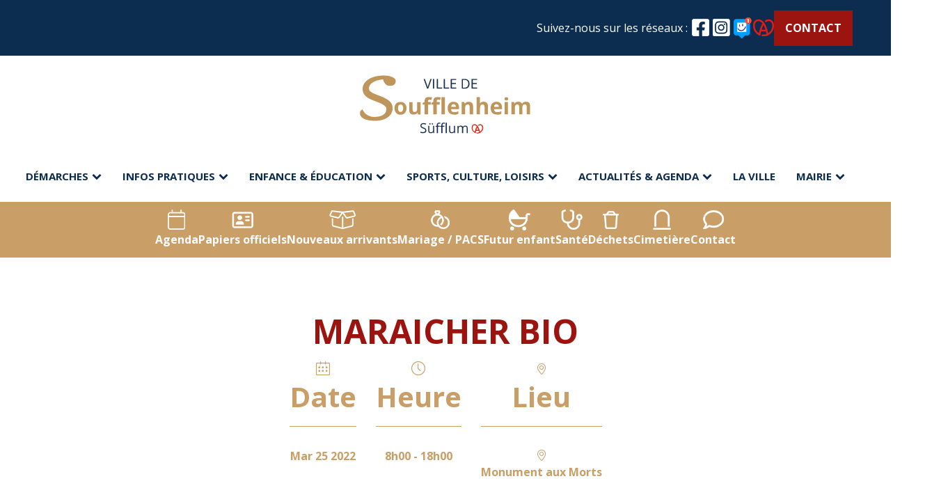

--- FILE ---
content_type: text/html; charset=UTF-8
request_url: https://mairie-soufflenheim.fr/events/maraicher-bio/
body_size: 26780
content:
<!DOCTYPE html>
<html lang="fr-FR" >
<head><meta charset="UTF-8"><script>if(navigator.userAgent.match(/MSIE|Internet Explorer/i)||navigator.userAgent.match(/Trident\/7\..*?rv:11/i)){var href=document.location.href;if(!href.match(/[?&]nowprocket/)){if(href.indexOf("?")==-1){if(href.indexOf("#")==-1){document.location.href=href+"?nowprocket=1"}else{document.location.href=href.replace("#","?nowprocket=1#")}}else{if(href.indexOf("#")==-1){document.location.href=href+"&nowprocket=1"}else{document.location.href=href.replace("#","&nowprocket=1#")}}}}</script><script>(()=>{class RocketLazyLoadScripts{constructor(){this.v="2.0.4",this.userEvents=["keydown","keyup","mousedown","mouseup","mousemove","mouseover","mouseout","touchmove","touchstart","touchend","touchcancel","wheel","click","dblclick","input"],this.attributeEvents=["onblur","onclick","oncontextmenu","ondblclick","onfocus","onmousedown","onmouseenter","onmouseleave","onmousemove","onmouseout","onmouseover","onmouseup","onmousewheel","onscroll","onsubmit"]}async t(){this.i(),this.o(),/iP(ad|hone)/.test(navigator.userAgent)&&this.h(),this.u(),this.l(this),this.m(),this.k(this),this.p(this),this._(),await Promise.all([this.R(),this.L()]),this.lastBreath=Date.now(),this.S(this),this.P(),this.D(),this.O(),this.M(),await this.C(this.delayedScripts.normal),await this.C(this.delayedScripts.defer),await this.C(this.delayedScripts.async),await this.T(),await this.F(),await this.j(),await this.A(),window.dispatchEvent(new Event("rocket-allScriptsLoaded")),this.everythingLoaded=!0,this.lastTouchEnd&&await new Promise(t=>setTimeout(t,500-Date.now()+this.lastTouchEnd)),this.I(),this.H(),this.U(),this.W()}i(){this.CSPIssue=sessionStorage.getItem("rocketCSPIssue"),document.addEventListener("securitypolicyviolation",t=>{this.CSPIssue||"script-src-elem"!==t.violatedDirective||"data"!==t.blockedURI||(this.CSPIssue=!0,sessionStorage.setItem("rocketCSPIssue",!0))},{isRocket:!0})}o(){window.addEventListener("pageshow",t=>{this.persisted=t.persisted,this.realWindowLoadedFired=!0},{isRocket:!0}),window.addEventListener("pagehide",()=>{this.onFirstUserAction=null},{isRocket:!0})}h(){let t;function e(e){t=e}window.addEventListener("touchstart",e,{isRocket:!0}),window.addEventListener("touchend",function i(o){o.changedTouches[0]&&t.changedTouches[0]&&Math.abs(o.changedTouches[0].pageX-t.changedTouches[0].pageX)<10&&Math.abs(o.changedTouches[0].pageY-t.changedTouches[0].pageY)<10&&o.timeStamp-t.timeStamp<200&&(window.removeEventListener("touchstart",e,{isRocket:!0}),window.removeEventListener("touchend",i,{isRocket:!0}),"INPUT"===o.target.tagName&&"text"===o.target.type||(o.target.dispatchEvent(new TouchEvent("touchend",{target:o.target,bubbles:!0})),o.target.dispatchEvent(new MouseEvent("mouseover",{target:o.target,bubbles:!0})),o.target.dispatchEvent(new PointerEvent("click",{target:o.target,bubbles:!0,cancelable:!0,detail:1,clientX:o.changedTouches[0].clientX,clientY:o.changedTouches[0].clientY})),event.preventDefault()))},{isRocket:!0})}q(t){this.userActionTriggered||("mousemove"!==t.type||this.firstMousemoveIgnored?"keyup"===t.type||"mouseover"===t.type||"mouseout"===t.type||(this.userActionTriggered=!0,this.onFirstUserAction&&this.onFirstUserAction()):this.firstMousemoveIgnored=!0),"click"===t.type&&t.preventDefault(),t.stopPropagation(),t.stopImmediatePropagation(),"touchstart"===this.lastEvent&&"touchend"===t.type&&(this.lastTouchEnd=Date.now()),"click"===t.type&&(this.lastTouchEnd=0),this.lastEvent=t.type,t.composedPath&&t.composedPath()[0].getRootNode()instanceof ShadowRoot&&(t.rocketTarget=t.composedPath()[0]),this.savedUserEvents.push(t)}u(){this.savedUserEvents=[],this.userEventHandler=this.q.bind(this),this.userEvents.forEach(t=>window.addEventListener(t,this.userEventHandler,{passive:!1,isRocket:!0})),document.addEventListener("visibilitychange",this.userEventHandler,{isRocket:!0})}U(){this.userEvents.forEach(t=>window.removeEventListener(t,this.userEventHandler,{passive:!1,isRocket:!0})),document.removeEventListener("visibilitychange",this.userEventHandler,{isRocket:!0}),this.savedUserEvents.forEach(t=>{(t.rocketTarget||t.target).dispatchEvent(new window[t.constructor.name](t.type,t))})}m(){const t="return false",e=Array.from(this.attributeEvents,t=>"data-rocket-"+t),i="["+this.attributeEvents.join("],[")+"]",o="[data-rocket-"+this.attributeEvents.join("],[data-rocket-")+"]",s=(e,i,o)=>{o&&o!==t&&(e.setAttribute("data-rocket-"+i,o),e["rocket"+i]=new Function("event",o),e.setAttribute(i,t))};new MutationObserver(t=>{for(const n of t)"attributes"===n.type&&(n.attributeName.startsWith("data-rocket-")||this.everythingLoaded?n.attributeName.startsWith("data-rocket-")&&this.everythingLoaded&&this.N(n.target,n.attributeName.substring(12)):s(n.target,n.attributeName,n.target.getAttribute(n.attributeName))),"childList"===n.type&&n.addedNodes.forEach(t=>{if(t.nodeType===Node.ELEMENT_NODE)if(this.everythingLoaded)for(const i of[t,...t.querySelectorAll(o)])for(const t of i.getAttributeNames())e.includes(t)&&this.N(i,t.substring(12));else for(const e of[t,...t.querySelectorAll(i)])for(const t of e.getAttributeNames())this.attributeEvents.includes(t)&&s(e,t,e.getAttribute(t))})}).observe(document,{subtree:!0,childList:!0,attributeFilter:[...this.attributeEvents,...e]})}I(){this.attributeEvents.forEach(t=>{document.querySelectorAll("[data-rocket-"+t+"]").forEach(e=>{this.N(e,t)})})}N(t,e){const i=t.getAttribute("data-rocket-"+e);i&&(t.setAttribute(e,i),t.removeAttribute("data-rocket-"+e))}k(t){Object.defineProperty(HTMLElement.prototype,"onclick",{get(){return this.rocketonclick||null},set(e){this.rocketonclick=e,this.setAttribute(t.everythingLoaded?"onclick":"data-rocket-onclick","this.rocketonclick(event)")}})}S(t){function e(e,i){let o=e[i];e[i]=null,Object.defineProperty(e,i,{get:()=>o,set(s){t.everythingLoaded?o=s:e["rocket"+i]=o=s}})}e(document,"onreadystatechange"),e(window,"onload"),e(window,"onpageshow");try{Object.defineProperty(document,"readyState",{get:()=>t.rocketReadyState,set(e){t.rocketReadyState=e},configurable:!0}),document.readyState="loading"}catch(t){console.log("WPRocket DJE readyState conflict, bypassing")}}l(t){this.originalAddEventListener=EventTarget.prototype.addEventListener,this.originalRemoveEventListener=EventTarget.prototype.removeEventListener,this.savedEventListeners=[],EventTarget.prototype.addEventListener=function(e,i,o){o&&o.isRocket||!t.B(e,this)&&!t.userEvents.includes(e)||t.B(e,this)&&!t.userActionTriggered||e.startsWith("rocket-")||t.everythingLoaded?t.originalAddEventListener.call(this,e,i,o):(t.savedEventListeners.push({target:this,remove:!1,type:e,func:i,options:o}),"mouseenter"!==e&&"mouseleave"!==e||t.originalAddEventListener.call(this,e,t.savedUserEvents.push,o))},EventTarget.prototype.removeEventListener=function(e,i,o){o&&o.isRocket||!t.B(e,this)&&!t.userEvents.includes(e)||t.B(e,this)&&!t.userActionTriggered||e.startsWith("rocket-")||t.everythingLoaded?t.originalRemoveEventListener.call(this,e,i,o):t.savedEventListeners.push({target:this,remove:!0,type:e,func:i,options:o})}}J(t,e){this.savedEventListeners=this.savedEventListeners.filter(i=>{let o=i.type,s=i.target||window;return e!==o||t!==s||(this.B(o,s)&&(i.type="rocket-"+o),this.$(i),!1)})}H(){EventTarget.prototype.addEventListener=this.originalAddEventListener,EventTarget.prototype.removeEventListener=this.originalRemoveEventListener,this.savedEventListeners.forEach(t=>this.$(t))}$(t){t.remove?this.originalRemoveEventListener.call(t.target,t.type,t.func,t.options):this.originalAddEventListener.call(t.target,t.type,t.func,t.options)}p(t){let e;function i(e){return t.everythingLoaded?e:e.split(" ").map(t=>"load"===t||t.startsWith("load.")?"rocket-jquery-load":t).join(" ")}function o(o){function s(e){const s=o.fn[e];o.fn[e]=o.fn.init.prototype[e]=function(){return this[0]===window&&t.userActionTriggered&&("string"==typeof arguments[0]||arguments[0]instanceof String?arguments[0]=i(arguments[0]):"object"==typeof arguments[0]&&Object.keys(arguments[0]).forEach(t=>{const e=arguments[0][t];delete arguments[0][t],arguments[0][i(t)]=e})),s.apply(this,arguments),this}}if(o&&o.fn&&!t.allJQueries.includes(o)){const e={DOMContentLoaded:[],"rocket-DOMContentLoaded":[]};for(const t in e)document.addEventListener(t,()=>{e[t].forEach(t=>t())},{isRocket:!0});o.fn.ready=o.fn.init.prototype.ready=function(i){function s(){parseInt(o.fn.jquery)>2?setTimeout(()=>i.bind(document)(o)):i.bind(document)(o)}return"function"==typeof i&&(t.realDomReadyFired?!t.userActionTriggered||t.fauxDomReadyFired?s():e["rocket-DOMContentLoaded"].push(s):e.DOMContentLoaded.push(s)),o([])},s("on"),s("one"),s("off"),t.allJQueries.push(o)}e=o}t.allJQueries=[],o(window.jQuery),Object.defineProperty(window,"jQuery",{get:()=>e,set(t){o(t)}})}P(){const t=new Map;document.write=document.writeln=function(e){const i=document.currentScript,o=document.createRange(),s=i.parentElement;let n=t.get(i);void 0===n&&(n=i.nextSibling,t.set(i,n));const c=document.createDocumentFragment();o.setStart(c,0),c.appendChild(o.createContextualFragment(e)),s.insertBefore(c,n)}}async R(){return new Promise(t=>{this.userActionTriggered?t():this.onFirstUserAction=t})}async L(){return new Promise(t=>{document.addEventListener("DOMContentLoaded",()=>{this.realDomReadyFired=!0,t()},{isRocket:!0})})}async j(){return this.realWindowLoadedFired?Promise.resolve():new Promise(t=>{window.addEventListener("load",t,{isRocket:!0})})}M(){this.pendingScripts=[];this.scriptsMutationObserver=new MutationObserver(t=>{for(const e of t)e.addedNodes.forEach(t=>{"SCRIPT"!==t.tagName||t.noModule||t.isWPRocket||this.pendingScripts.push({script:t,promise:new Promise(e=>{const i=()=>{const i=this.pendingScripts.findIndex(e=>e.script===t);i>=0&&this.pendingScripts.splice(i,1),e()};t.addEventListener("load",i,{isRocket:!0}),t.addEventListener("error",i,{isRocket:!0}),setTimeout(i,1e3)})})})}),this.scriptsMutationObserver.observe(document,{childList:!0,subtree:!0})}async F(){await this.X(),this.pendingScripts.length?(await this.pendingScripts[0].promise,await this.F()):this.scriptsMutationObserver.disconnect()}D(){this.delayedScripts={normal:[],async:[],defer:[]},document.querySelectorAll("script[type$=rocketlazyloadscript]").forEach(t=>{t.hasAttribute("data-rocket-src")?t.hasAttribute("async")&&!1!==t.async?this.delayedScripts.async.push(t):t.hasAttribute("defer")&&!1!==t.defer||"module"===t.getAttribute("data-rocket-type")?this.delayedScripts.defer.push(t):this.delayedScripts.normal.push(t):this.delayedScripts.normal.push(t)})}async _(){await this.L();let t=[];document.querySelectorAll("script[type$=rocketlazyloadscript][data-rocket-src]").forEach(e=>{let i=e.getAttribute("data-rocket-src");if(i&&!i.startsWith("data:")){i.startsWith("//")&&(i=location.protocol+i);try{const o=new URL(i).origin;o!==location.origin&&t.push({src:o,crossOrigin:e.crossOrigin||"module"===e.getAttribute("data-rocket-type")})}catch(t){}}}),t=[...new Map(t.map(t=>[JSON.stringify(t),t])).values()],this.Y(t,"preconnect")}async G(t){if(await this.K(),!0!==t.noModule||!("noModule"in HTMLScriptElement.prototype))return new Promise(e=>{let i;function o(){(i||t).setAttribute("data-rocket-status","executed"),e()}try{if(navigator.userAgent.includes("Firefox/")||""===navigator.vendor||this.CSPIssue)i=document.createElement("script"),[...t.attributes].forEach(t=>{let e=t.nodeName;"type"!==e&&("data-rocket-type"===e&&(e="type"),"data-rocket-src"===e&&(e="src"),i.setAttribute(e,t.nodeValue))}),t.text&&(i.text=t.text),t.nonce&&(i.nonce=t.nonce),i.hasAttribute("src")?(i.addEventListener("load",o,{isRocket:!0}),i.addEventListener("error",()=>{i.setAttribute("data-rocket-status","failed-network"),e()},{isRocket:!0}),setTimeout(()=>{i.isConnected||e()},1)):(i.text=t.text,o()),i.isWPRocket=!0,t.parentNode.replaceChild(i,t);else{const i=t.getAttribute("data-rocket-type"),s=t.getAttribute("data-rocket-src");i?(t.type=i,t.removeAttribute("data-rocket-type")):t.removeAttribute("type"),t.addEventListener("load",o,{isRocket:!0}),t.addEventListener("error",i=>{this.CSPIssue&&i.target.src.startsWith("data:")?(console.log("WPRocket: CSP fallback activated"),t.removeAttribute("src"),this.G(t).then(e)):(t.setAttribute("data-rocket-status","failed-network"),e())},{isRocket:!0}),s?(t.fetchPriority="high",t.removeAttribute("data-rocket-src"),t.src=s):t.src="data:text/javascript;base64,"+window.btoa(unescape(encodeURIComponent(t.text)))}}catch(i){t.setAttribute("data-rocket-status","failed-transform"),e()}});t.setAttribute("data-rocket-status","skipped")}async C(t){const e=t.shift();return e?(e.isConnected&&await this.G(e),this.C(t)):Promise.resolve()}O(){this.Y([...this.delayedScripts.normal,...this.delayedScripts.defer,...this.delayedScripts.async],"preload")}Y(t,e){this.trash=this.trash||[];let i=!0;var o=document.createDocumentFragment();t.forEach(t=>{const s=t.getAttribute&&t.getAttribute("data-rocket-src")||t.src;if(s&&!s.startsWith("data:")){const n=document.createElement("link");n.href=s,n.rel=e,"preconnect"!==e&&(n.as="script",n.fetchPriority=i?"high":"low"),t.getAttribute&&"module"===t.getAttribute("data-rocket-type")&&(n.crossOrigin=!0),t.crossOrigin&&(n.crossOrigin=t.crossOrigin),t.integrity&&(n.integrity=t.integrity),t.nonce&&(n.nonce=t.nonce),o.appendChild(n),this.trash.push(n),i=!1}}),document.head.appendChild(o)}W(){this.trash.forEach(t=>t.remove())}async T(){try{document.readyState="interactive"}catch(t){}this.fauxDomReadyFired=!0;try{await this.K(),this.J(document,"readystatechange"),document.dispatchEvent(new Event("rocket-readystatechange")),await this.K(),document.rocketonreadystatechange&&document.rocketonreadystatechange(),await this.K(),this.J(document,"DOMContentLoaded"),document.dispatchEvent(new Event("rocket-DOMContentLoaded")),await this.K(),this.J(window,"DOMContentLoaded"),window.dispatchEvent(new Event("rocket-DOMContentLoaded"))}catch(t){console.error(t)}}async A(){try{document.readyState="complete"}catch(t){}try{await this.K(),this.J(document,"readystatechange"),document.dispatchEvent(new Event("rocket-readystatechange")),await this.K(),document.rocketonreadystatechange&&document.rocketonreadystatechange(),await this.K(),this.J(window,"load"),window.dispatchEvent(new Event("rocket-load")),await this.K(),window.rocketonload&&window.rocketonload(),await this.K(),this.allJQueries.forEach(t=>t(window).trigger("rocket-jquery-load")),await this.K(),this.J(window,"pageshow");const t=new Event("rocket-pageshow");t.persisted=this.persisted,window.dispatchEvent(t),await this.K(),window.rocketonpageshow&&window.rocketonpageshow({persisted:this.persisted})}catch(t){console.error(t)}}async K(){Date.now()-this.lastBreath>45&&(await this.X(),this.lastBreath=Date.now())}async X(){return document.hidden?new Promise(t=>setTimeout(t)):new Promise(t=>requestAnimationFrame(t))}B(t,e){return e===document&&"readystatechange"===t||(e===document&&"DOMContentLoaded"===t||(e===window&&"DOMContentLoaded"===t||(e===window&&"load"===t||e===window&&"pageshow"===t)))}static run(){(new RocketLazyLoadScripts).t()}}RocketLazyLoadScripts.run()})();</script>

<meta name="viewport" content="width=device-width, initial-scale=1.0">
<!-- WP_HEAD() START -->


<meta name='robots' content='index, follow, max-image-preview:large, max-snippet:-1, max-video-preview:-1' />

	<!-- This site is optimized with the Yoast SEO plugin v26.7 - https://yoast.com/wordpress/plugins/seo/ -->
	<title>MARAICHER BIO - Ville de Soufflenheim</title>
<link data-rocket-preload as="style" href="https://fonts.googleapis.com/css?family=Open%20Sans%3A100%2C200%2C300%2C400%2C500%2C600%2C700%2C800%2C900%7COpen%20Sans%3A100%2C200%2C300%2C400%2C500%2C600%2C700%2C800%2C900%7CCaveat%3A100%2C200%2C300%2C400%2C500%2C600%2C700%2C800%2C900%7CEncode%20Sans%20Condensed%3A100%2C200%2C300%2C400%2C500%2C600%2C700%2C800%2C900&#038;display=swap" rel="preload">
<link href="https://fonts.googleapis.com/css?family=Open%20Sans%3A100%2C200%2C300%2C400%2C500%2C600%2C700%2C800%2C900%7COpen%20Sans%3A100%2C200%2C300%2C400%2C500%2C600%2C700%2C800%2C900%7CCaveat%3A100%2C200%2C300%2C400%2C500%2C600%2C700%2C800%2C900%7CEncode%20Sans%20Condensed%3A100%2C200%2C300%2C400%2C500%2C600%2C700%2C800%2C900&#038;display=swap" media="print" onload="this.media=&#039;all&#039;" rel="stylesheet">
<noscript data-wpr-hosted-gf-parameters=""><link rel="stylesheet" href="https://fonts.googleapis.com/css?family=Open%20Sans%3A100%2C200%2C300%2C400%2C500%2C600%2C700%2C800%2C900%7COpen%20Sans%3A100%2C200%2C300%2C400%2C500%2C600%2C700%2C800%2C900%7CCaveat%3A100%2C200%2C300%2C400%2C500%2C600%2C700%2C800%2C900%7CEncode%20Sans%20Condensed%3A100%2C200%2C300%2C400%2C500%2C600%2C700%2C800%2C900&#038;display=swap"></noscript>
	<link rel="canonical" href="https://mairie-soufflenheim.fr/events/maraicher-bio/" />
	<meta property="og:locale" content="fr_FR" />
	<meta property="og:type" content="article" />
	<meta property="og:title" content="MARAICHER BIO - Ville de Soufflenheim" />
	<meta property="og:description" content="La ferme FITTERER, produits bio, sera présente le vendredi matin de 8h à12h Place du Mal Leclerc (à la place du marché bus) https://bit.ly/3H1URkx" />
	<meta property="og:url" content="https://mairie-soufflenheim.fr/events/maraicher-bio/" />
	<meta property="og:site_name" content="Ville de Soufflenheim" />
	<meta property="article:publisher" content="https://www.facebook.com/Ville-de-Soufflenheim-106810444317618/" />
	<meta name="twitter:card" content="summary_large_image" />
	<script type="application/ld+json" class="yoast-schema-graph">{"@context":"https://schema.org","@graph":[{"@type":"WebPage","@id":"https://mairie-soufflenheim.fr/events/maraicher-bio/","url":"https://mairie-soufflenheim.fr/events/maraicher-bio/","name":"MARAICHER BIO - Ville de Soufflenheim","isPartOf":{"@id":"https://mairie-soufflenheim.fr/#website"},"primaryImageOfPage":{"@id":"https://mairie-soufflenheim.fr/events/maraicher-bio/#primaryimage"},"image":{"@id":"https://mairie-soufflenheim.fr/events/maraicher-bio/#primaryimage"},"thumbnailUrl":"https://mairie-soufflenheim.fr/wp-content/uploads/2024/06/FERME-FITTERER_n.jpg","datePublished":"2024-06-21T13:18:43+00:00","breadcrumb":{"@id":"https://mairie-soufflenheim.fr/events/maraicher-bio/#breadcrumb"},"inLanguage":"fr-FR","potentialAction":[{"@type":"ReadAction","target":["https://mairie-soufflenheim.fr/events/maraicher-bio/"]}]},{"@type":"ImageObject","inLanguage":"fr-FR","@id":"https://mairie-soufflenheim.fr/events/maraicher-bio/#primaryimage","url":"https://mairie-soufflenheim.fr/wp-content/uploads/2024/06/FERME-FITTERER_n.jpg","contentUrl":"https://mairie-soufflenheim.fr/wp-content/uploads/2024/06/FERME-FITTERER_n.jpg","width":1080,"height":1135},{"@type":"BreadcrumbList","@id":"https://mairie-soufflenheim.fr/events/maraicher-bio/#breadcrumb","itemListElement":[{"@type":"ListItem","position":1,"name":"Accueil","item":"https://mairie-soufflenheim.fr/"},{"@type":"ListItem","position":2,"name":"Événements","item":"https://mairie-soufflenheim.fr/events/"},{"@type":"ListItem","position":3,"name":"MARAICHER BIO"}]},{"@type":"WebSite","@id":"https://mairie-soufflenheim.fr/#website","url":"https://mairie-soufflenheim.fr/","name":"Ville de Soufflenheim","description":"","publisher":{"@id":"https://mairie-soufflenheim.fr/#organization"},"potentialAction":[{"@type":"SearchAction","target":{"@type":"EntryPoint","urlTemplate":"https://mairie-soufflenheim.fr/?s={search_term_string}"},"query-input":{"@type":"PropertyValueSpecification","valueRequired":true,"valueName":"search_term_string"}}],"inLanguage":"fr-FR"},{"@type":"Organization","@id":"https://mairie-soufflenheim.fr/#organization","name":"Ville de Soufflenheim","url":"https://mairie-soufflenheim.fr/","logo":{"@type":"ImageObject","inLanguage":"fr-FR","@id":"https://mairie-soufflenheim.fr/#/schema/logo/image/","url":"https://mairie-soufflenheim.fr/wp-content/uploads/2024/04/Ville-Mairie-Soufflenheim_Logo_240424.png","contentUrl":"https://mairie-soufflenheim.fr/wp-content/uploads/2024/04/Ville-Mairie-Soufflenheim_Logo_240424.png","width":241,"height":85,"caption":"Ville de Soufflenheim"},"image":{"@id":"https://mairie-soufflenheim.fr/#/schema/logo/image/"},"sameAs":["https://www.facebook.com/Ville-de-Soufflenheim-106810444317618/","https://www.instagram.com/villedesoufflenheim"]}]}</script>
	<!-- / Yoast SEO plugin. -->


<link rel='dns-prefetch' href='//static.addtoany.com' />
<link href='https://fonts.gstatic.com' crossorigin rel='preconnect' />
<link rel="alternate" title="oEmbed (JSON)" type="application/json+oembed" href="https://mairie-soufflenheim.fr/wp-json/oembed/1.0/embed?url=https%3A%2F%2Fmairie-soufflenheim.fr%2Fevents%2Fmaraicher-bio%2F" />
<link rel="alternate" title="oEmbed (XML)" type="text/xml+oembed" href="https://mairie-soufflenheim.fr/wp-json/oembed/1.0/embed?url=https%3A%2F%2Fmairie-soufflenheim.fr%2Fevents%2Fmaraicher-bio%2F&#038;format=xml" />
<style id='wp-img-auto-sizes-contain-inline-css'>
img:is([sizes=auto i],[sizes^="auto," i]){contain-intrinsic-size:3000px 1500px}
/*# sourceURL=wp-img-auto-sizes-contain-inline-css */
</style>
<link rel='stylesheet' id='mec-select2-style-css' href='https://mairie-soufflenheim.fr/wp-content/plugins/modern-events-calendar-lite/assets/packages/select2/select2.min.css?ver=7.29.0' media='all' />
<link data-minify="1" rel='stylesheet' id='mec-font-icons-css' href='https://mairie-soufflenheim.fr/wp-content/cache/min/1/wp-content/plugins/modern-events-calendar-lite/assets/css/iconfonts.css?ver=1768226515' media='all' />
<link data-minify="1" rel='stylesheet' id='mec-frontend-style-css' href='https://mairie-soufflenheim.fr/wp-content/cache/background-css/1/mairie-soufflenheim.fr/wp-content/cache/min/1/wp-content/plugins/modern-events-calendar-lite/assets/css/frontend.min.css?ver=1768226515&wpr_t=1768469063' media='all' />
<link data-minify="1" rel='stylesheet' id='mec-tooltip-style-css' href='https://mairie-soufflenheim.fr/wp-content/cache/min/1/wp-content/plugins/modern-events-calendar-lite/assets/packages/tooltip/tooltip.css?ver=1768226515' media='all' />
<link rel='stylesheet' id='mec-tooltip-shadow-style-css' href='https://mairie-soufflenheim.fr/wp-content/plugins/modern-events-calendar-lite/assets/packages/tooltip/tooltipster-sideTip-shadow.min.css?ver=7.29.0' media='all' />
<link data-minify="1" rel='stylesheet' id='featherlight-css' href='https://mairie-soufflenheim.fr/wp-content/cache/min/1/wp-content/plugins/modern-events-calendar-lite/assets/packages/featherlight/featherlight.css?ver=1768226515' media='all' />
<link rel='stylesheet' id='mec-lity-style-css' href='https://mairie-soufflenheim.fr/wp-content/plugins/modern-events-calendar-lite/assets/packages/lity/lity.min.css?ver=7.29.0' media='all' />
<link data-minify="1" rel='stylesheet' id='mec-general-calendar-style-css' href='https://mairie-soufflenheim.fr/wp-content/cache/min/1/wp-content/plugins/modern-events-calendar-lite/assets/css/mec-general-calendar.css?ver=1768226515' media='all' />
<link data-minify="1" rel='stylesheet' id='oxygen-css' href='https://mairie-soufflenheim.fr/wp-content/cache/min/1/wp-content/plugins/oxygen/component-framework/oxygen.css?ver=1768226515' media='all' />
<link data-minify="1" rel='stylesheet' id='sbttb-fonts-css' href='https://mairie-soufflenheim.fr/wp-content/cache/min/1/wp-content/plugins/smooth-back-to-top-button/assets/css/sbttb-fonts.css?ver=1768226515' media='all' />
<link data-minify="1" rel='stylesheet' id='sbttb-style-css' href='https://mairie-soufflenheim.fr/wp-content/cache/min/1/wp-content/plugins/smooth-back-to-top-button/assets/css/smooth-back-to-top-button.css?ver=1768226515' media='all' />
<link rel='stylesheet' id='cmplz-general-css' href='https://mairie-soufflenheim.fr/wp-content/plugins/complianz-gdpr/assets/css/cookieblocker.min.css?ver=1765981080' media='all' />
<link rel='stylesheet' id='search-filter-plugin-styles-css' href='https://mairie-soufflenheim.fr/wp-content/cache/background-css/1/mairie-soufflenheim.fr/wp-content/plugins/search-filter-pro/public/assets/css/search-filter.min.css?ver=2.5.21&wpr_t=1768469063' media='all' />
<link rel='stylesheet' id='addtoany-css' href='https://mairie-soufflenheim.fr/wp-content/plugins/add-to-any/addtoany.min.css?ver=1.16' media='all' />
<link rel='stylesheet' id='ari-fancybox-css' href='https://mairie-soufflenheim.fr/wp-content/plugins/ari-fancy-lightbox/assets/fancybox/jquery.fancybox.min.css?ver=1.4.1' media='all' />
<style id='ari-fancybox-inline-css'>
BODY .fancybox-container{z-index:200000}BODY .fancybox-is-open .fancybox-bg{opacity:0.87}BODY .fancybox-bg {background-color:#0f0f11}BODY .fancybox-thumbs {background-color:#ffffff}
/*# sourceURL=ari-fancybox-inline-css */
</style>
<script src="https://mairie-soufflenheim.fr/wp-includes/js/jquery/jquery.min.js?ver=3.7.1" id="jquery-core-js" data-rocket-defer defer></script>
<script type="rocketlazyloadscript" data-rocket-src="https://mairie-soufflenheim.fr/wp-content/plugins/google-analytics-for-wordpress/assets/js/frontend-gtag.min.js?ver=9.11.1" id="monsterinsights-frontend-script-js" async data-wp-strategy="async"></script>
<script data-cfasync="false" data-wpfc-render="false" id='monsterinsights-frontend-script-js-extra'>var monsterinsights_frontend = {"js_events_tracking":"true","download_extensions":"doc,pdf,ppt,zip,xls,docx,pptx,xlsx","inbound_paths":"[{\"path\":\"\\\/go\\\/\",\"label\":\"affiliate\"},{\"path\":\"\\\/recommend\\\/\",\"label\":\"affiliate\"}]","home_url":"https:\/\/mairie-soufflenheim.fr","hash_tracking":"false","v4_id":"G-WMM3943NLY"};</script>
<script type="rocketlazyloadscript" id="addtoany-core-js-before">
window.a2a_config=window.a2a_config||{};a2a_config.callbacks=[];a2a_config.overlays=[];a2a_config.templates={};a2a_localize = {
	Share: "Partager",
	Save: "Enregistrer",
	Subscribe: "S'abonner",
	Email: "E-mail",
	Bookmark: "Marque-page",
	ShowAll: "Montrer tout",
	ShowLess: "Montrer moins",
	FindServices: "Trouver des service(s)",
	FindAnyServiceToAddTo: "Trouver instantan&eacute;ment des services &agrave; ajouter &agrave;",
	PoweredBy: "Propuls&eacute; par",
	ShareViaEmail: "Partager par e-mail",
	SubscribeViaEmail: "S’abonner par e-mail",
	BookmarkInYourBrowser: "Ajouter un signet dans votre navigateur",
	BookmarkInstructions: "Appuyez sur Ctrl+D ou \u2318+D pour mettre cette page en signet",
	AddToYourFavorites: "Ajouter &agrave; vos favoris",
	SendFromWebOrProgram: "Envoyer depuis n’importe quelle adresse e-mail ou logiciel e-mail",
	EmailProgram: "Programme d’e-mail",
	More: "Plus&#8230;",
	ThanksForSharing: "Merci de partager !",
	ThanksForFollowing: "Merci de nous suivre !"
};


//# sourceURL=addtoany-core-js-before
</script>
<script type="rocketlazyloadscript" defer data-rocket-src="https://static.addtoany.com/menu/page.js" id="addtoany-core-js"></script>
<script type="rocketlazyloadscript" defer data-rocket-src="https://mairie-soufflenheim.fr/wp-content/plugins/add-to-any/addtoany.min.js?ver=1.1" id="addtoany-jquery-js"></script>
<script id="search-filter-plugin-build-js-extra">
var SF_LDATA = {"ajax_url":"https://mairie-soufflenheim.fr/wp-admin/admin-ajax.php","home_url":"https://mairie-soufflenheim.fr/","extensions":[]};
//# sourceURL=search-filter-plugin-build-js-extra
</script>
<script type="rocketlazyloadscript" data-rocket-src="https://mairie-soufflenheim.fr/wp-content/plugins/search-filter-pro/public/assets/js/search-filter-build.min.js?ver=2.5.21" id="search-filter-plugin-build-js" data-rocket-defer defer></script>
<script type="rocketlazyloadscript" data-rocket-src="https://mairie-soufflenheim.fr/wp-content/plugins/search-filter-pro/public/assets/js/chosen.jquery.min.js?ver=2.5.21" id="search-filter-plugin-chosen-js" data-rocket-defer defer></script>
<script id="ari-fancybox-js-extra">
var ARI_FANCYBOX = {"lightbox":{"backFocus":false,"trapFocus":false,"thumbs":{"hideOnClose":false},"touch":{"vertical":true,"momentum":true},"buttons":["slideShow","fullScreen","thumbs","close"],"lang":"custom","i18n":{"custom":{"PREV":"Previous","NEXT":"Next","PLAY_START":"Start slideshow (P)","PLAY_STOP":"Stop slideshow (P)","FULL_SCREEN":"Full screen (F)","THUMBS":"Thumbnails (G)","CLOSE":"Close (Esc)","ERROR":"The requested content cannot be loaded. \u003Cbr/\u003E Please try again later."}}},"convert":{"images":{"convert":true,"post_grouping":true,"grouping_selector":"a.auto-lightbox"}},"sanitize":null,"viewers":{"pdfjs":{"url":"https://mairie-soufflenheim.fr/wp-content/plugins/ari-fancy-lightbox/assets/pdfjs/web/viewer.html"}}};
//# sourceURL=ari-fancybox-js-extra
</script>
<script src="https://mairie-soufflenheim.fr/wp-content/plugins/ari-fancy-lightbox/assets/fancybox/jquery.fancybox.min.js?ver=1.4.1" id="ari-fancybox-js" data-rocket-defer defer></script>
<link rel="https://api.w.org/" href="https://mairie-soufflenheim.fr/wp-json/" /><link rel="alternate" title="JSON" type="application/json" href="https://mairie-soufflenheim.fr/wp-json/wp/v2/mec-events/4223" /><link rel="EditURI" type="application/rsd+xml" title="RSD" href="https://mairie-soufflenheim.fr/xmlrpc.php?rsd" />
<link rel='shortlink' href='https://mairie-soufflenheim.fr/?p=4223' />

            <style type="text/css">
                .progress-wrap {
                    bottom: 40px;
                    height: 46px;
                    width: 46px;
                    border-radius: 46px;
                    background-color: #ffffff;
                    box-shadow: inset 0 0 0 2px #cccccc;
                }

                .progress-wrap.btn-left-side {
                    left: 40px;
                }

                .progress-wrap.btn-right-side {
                    right: 40px;
                }

				.progress-wrap.btn-center {
					inset-inline: 0;
					margin-inline: auto;
				}

                .progress-wrap::after {
                    width: 46px;
                    height: 46px;
                    color: #9c140f;
                    font-size: 24px;
                    content: '\e900';
                    line-height: 46px;
                }

                .progress-wrap:hover::after {
                    color: #1f2029;
                }

                .progress-wrap svg.progress-circle path {
                    stroke: #9c140f;
                    stroke-width: 2px;
                }

                
                
                
            </style>

						<style>.cmplz-hidden {
					display: none !important;
				}</style><link rel="apple-touch-icon" sizes="76x76" href="/wp-content/uploads/fbrfg/apple-touch-icon.png?v=2">
<link rel="icon" type="image/png" sizes="32x32" href="/wp-content/uploads/fbrfg/favicon-32x32.png?v=2">
<link rel="icon" type="image/png" sizes="16x16" href="/wp-content/uploads/fbrfg/favicon-16x16.png?v=2">
<link rel="manifest" href="/wp-content/uploads/fbrfg/site.webmanifest?v=2">
<link rel="mask-icon" href="/wp-content/uploads/fbrfg/safari-pinned-tab.svg?v=2" color="#c0995b">
<link rel="shortcut icon" href="/wp-content/uploads/fbrfg/favicon.ico?v=2">
<meta name="msapplication-TileColor" content="#da532c">
<meta name="msapplication-config" content="/wp-content/uploads/fbrfg/browserconfig.xml?v=2">
<meta name="theme-color" content="#ffffff"><style class='wp-fonts-local'>
@font-face{font-family:Inter;font-style:normal;font-weight:300 900;font-display:fallback;src:url('https://mairie-soufflenheim.fr/wp-content/themes/oxygen-is-not-a-theme/assets/fonts/inter/Inter-VariableFont_slnt,wght.woff2') format('woff2');font-stretch:normal;}
@font-face{font-family:Cardo;font-style:normal;font-weight:400;font-display:fallback;src:url('https://mairie-soufflenheim.fr/wp-content/themes/oxygen-is-not-a-theme/assets/fonts/cardo/cardo_normal_400.woff2') format('woff2');}
@font-face{font-family:Cardo;font-style:italic;font-weight:400;font-display:fallback;src:url('https://mairie-soufflenheim.fr/wp-content/themes/oxygen-is-not-a-theme/assets/fonts/cardo/cardo_italic_400.woff2') format('woff2');}
@font-face{font-family:Cardo;font-style:normal;font-weight:700;font-display:fallback;src:url('https://mairie-soufflenheim.fr/wp-content/themes/oxygen-is-not-a-theme/assets/fonts/cardo/cardo_normal_700.woff2') format('woff2');}
</style>
<link data-minify="1" rel='stylesheet' id='oxygen-cache-127-css' href='https://mairie-soufflenheim.fr/wp-content/cache/min/1/wp-content/uploads/oxygen/css/127.css?ver=1768226515' media='all' />
<link data-minify="1" rel='stylesheet' id='oxygen-cache-231-css' href='https://mairie-soufflenheim.fr/wp-content/cache/min/1/wp-content/uploads/oxygen/css/231.css?ver=1768226516' media='all' />
<link data-minify="1" rel='stylesheet' id='oxygen-universal-styles-css' href='https://mairie-soufflenheim.fr/wp-content/cache/background-css/1/mairie-soufflenheim.fr/wp-content/cache/min/1/wp-content/uploads/oxygen/css/universal.css?ver=1768226515&wpr_t=1768469063' media='all' />
<style>:root,::before,::after{--mec-heading-font-family: 'Open Sans';--mec-paragraph-font-family: 'Open Sans';--mec-color-skin: #c99e67;--mec-color-skin-rgba-1: rgba(201,158,103,.25);--mec-color-skin-rgba-2: rgba(201,158,103,.5);--mec-color-skin-rgba-3: rgba(201,158,103,.75);--mec-color-skin-rgba-4: rgba(201,158,103,.11);--mec-primary-border-radius: ;--mec-secondary-border-radius: ;--mec-container-normal-width: 1196px;--mec-container-large-width: 1690px;--mec-title-color: #c99e67;--mec-title-color-hover: #9c140f;--mec-content-color: #000c18;--mec-fes-main-color: #40d9f1;--mec-fes-main-color-rgba-1: rgba(64, 217, 241, 0.12);--mec-fes-main-color-rgba-2: rgba(64, 217, 241, 0.23);--mec-fes-main-color-rgba-3: rgba(64, 217, 241, 0.03);--mec-fes-main-color-rgba-4: rgba(64, 217, 241, 0.3);--mec-fes-main-color-rgba-5: rgb(64 217 241 / 7%);--mec-fes-main-color-rgba-6: rgba(64, 217, 241, 0.2);</style><noscript><style id="rocket-lazyload-nojs-css">.rll-youtube-player, [data-lazy-src]{display:none !important;}</style></noscript><!-- END OF WP_HEAD() -->
<style id="wpr-lazyload-bg-container"></style><style id="wpr-lazyload-bg-exclusion"></style>
<noscript>
<style id="wpr-lazyload-bg-nostyle">.mec-modal-preloader,.mec-month-navigator-loading{--wpr-bg-561a5085-b41c-45a6-a5e7-65ad36ecb84e: url('https://mairie-soufflenheim.fr/wp-content/plugins/modern-events-calendar-lite/assets/img/ajax-loader.gif');}#gCalendar-loading{--wpr-bg-f6c7879d-a7e6-428c-b9c2-b07a55f0ec2e: url('https://mairie-soufflenheim.fr/wp-content/plugins/modern-events-calendar-lite/assets/img/ajax-loader.gif');}.mec-load-more-wrap.mec-load-more-scroll-loading{--wpr-bg-c12ab561-1d9e-44ed-beb0-6e0fe0b9764f: url('https://mairie-soufflenheim.fr/wp-content/plugins/modern-events-calendar-lite/assets/img/ajax-loader.gif');}.mec-loading-events:after{--wpr-bg-0e61415d-1963-4973-8ddc-8abfe9928099: url('https://mairie-soufflenheim.fr/wp-content/plugins/modern-events-calendar-lite/assets/img/ajax-loader.gif');}.mec-weather-icon.clear-day,.mec-weather-icon.clear-night{--wpr-bg-ce458950-0c97-4cd6-add4-f4ca7e8ceaaf: url('https://mairie-soufflenheim.fr/wp-content/plugins/modern-events-calendar-lite/assets/img/mec-weather-icon-01.png');}.mec-weather-icon.partly-sunny-day,.mec-weather-icon.partly-sunny-night{--wpr-bg-f60baf03-252e-424a-95a1-ae980f358ad9: url('https://mairie-soufflenheim.fr/wp-content/plugins/modern-events-calendar-lite/assets/img/mec-weather-icon-02.png');}.mec-weather-icon.partly-cloudy-day,.mec-weather-icon.partly-cloudy-night{--wpr-bg-68820fd7-f5bf-4093-96fd-75883e0c1260: url('https://mairie-soufflenheim.fr/wp-content/plugins/modern-events-calendar-lite/assets/img/mec-weather-icon-03.png');}.mec-weather-icon.cloudy,.mec-weather-icon.fog,.mec-weather-icon.wind{--wpr-bg-0388c131-a785-4b1a-9c9a-b075bd844bd8: url('https://mairie-soufflenheim.fr/wp-content/plugins/modern-events-calendar-lite/assets/img/mec-weather-icon-04.png');}.mec-weather-icon.thunderstorm{--wpr-bg-ac2a3f0d-134c-4452-a574-dca1761d728d: url('https://mairie-soufflenheim.fr/wp-content/plugins/modern-events-calendar-lite/assets/img/mec-weather-icon-05.png');}.mec-weather-icon.rain{--wpr-bg-c1bb519f-50fe-42d2-beea-61d9091bbe73: url('https://mairie-soufflenheim.fr/wp-content/plugins/modern-events-calendar-lite/assets/img/mec-weather-icon-06.png');}.mec-weather-icon.hail,.mec-weather-icon.sleet,.mec-weather-icon.snow{--wpr-bg-705e82ca-5631-4685-aa7b-96da56dba403: url('https://mairie-soufflenheim.fr/wp-content/plugins/modern-events-calendar-lite/assets/img/mec-weather-icon-07.png');}.chosen-container-single .chosen-single abbr{--wpr-bg-fd21ac35-ca63-4e41-8d41-4dfa08f6dd2b: url('https://mairie-soufflenheim.fr/wp-content/plugins/search-filter-pro/public/assets/css/chosen-sprite.png');}.chosen-container-single .chosen-single div b{--wpr-bg-2f663723-3a66-4fb9-97da-b77854e98f42: url('https://mairie-soufflenheim.fr/wp-content/plugins/search-filter-pro/public/assets/css/chosen-sprite.png');}.chosen-container-single .chosen-search input[type=text]{--wpr-bg-183c1e0f-2f22-438e-8a08-c944421a66f2: url('https://mairie-soufflenheim.fr/wp-content/plugins/search-filter-pro/public/assets/css/chosen-sprite.png');}.chosen-container-multi .chosen-choices li.search-choice .search-choice-close{--wpr-bg-9958d0f1-069a-4157-b7ea-a74d665b6653: url('https://mairie-soufflenheim.fr/wp-content/plugins/search-filter-pro/public/assets/css/chosen-sprite.png');}.chosen-rtl .chosen-search input[type=text]{--wpr-bg-f0adaec5-a333-4001-b4f5-af01643bf058: url('https://mairie-soufflenheim.fr/wp-content/plugins/search-filter-pro/public/assets/css/chosen-sprite.png');}.chosen-container .chosen-results-scroll-down span,.chosen-container .chosen-results-scroll-up span,.chosen-container-multi .chosen-choices .search-choice .search-choice-close,.chosen-container-single .chosen-search input[type=text],.chosen-container-single .chosen-single abbr,.chosen-container-single .chosen-single div b,.chosen-rtl .chosen-search input[type=text]{--wpr-bg-207f27b4-65f2-4db9-9ba6-2d72f253e4b4: url('https://mairie-soufflenheim.fr/wp-content/plugins/search-filter-pro/public/assets/css/chosen-sprite@2x.png');}.ll-skin-melon .ui-datepicker .ui-datepicker-next span,.ll-skin-melon .ui-datepicker .ui-datepicker-prev span{--wpr-bg-8162e432-6954-4fc0-8f59-62029324e303: url('https://mairie-soufflenheim.fr/wp-content/plugins/search-filter-pro/public/assets/img/ui-icons_ffffff_256x240.png');}.oxy-pro-menu .oxy-pro-menu-off-canvas-container,.oxy-pro-menu .oxy-pro-menu-open-container{--wpr-bg-d0138494-7363-4c0c-acfb-fc680ee8c3a3: url('https://mairie-soufflenheim.fr/wp-content/cache/min/1/wp-content/uploads/oxygen/css/');}</style>
</noscript>
<script type="application/javascript">const rocket_pairs = [{"selector":".mec-modal-preloader,.mec-month-navigator-loading","style":".mec-modal-preloader,.mec-month-navigator-loading{--wpr-bg-561a5085-b41c-45a6-a5e7-65ad36ecb84e: url('https:\/\/mairie-soufflenheim.fr\/wp-content\/plugins\/modern-events-calendar-lite\/assets\/img\/ajax-loader.gif');}","hash":"561a5085-b41c-45a6-a5e7-65ad36ecb84e","url":"https:\/\/mairie-soufflenheim.fr\/wp-content\/plugins\/modern-events-calendar-lite\/assets\/img\/ajax-loader.gif"},{"selector":"#gCalendar-loading","style":"#gCalendar-loading{--wpr-bg-f6c7879d-a7e6-428c-b9c2-b07a55f0ec2e: url('https:\/\/mairie-soufflenheim.fr\/wp-content\/plugins\/modern-events-calendar-lite\/assets\/img\/ajax-loader.gif');}","hash":"f6c7879d-a7e6-428c-b9c2-b07a55f0ec2e","url":"https:\/\/mairie-soufflenheim.fr\/wp-content\/plugins\/modern-events-calendar-lite\/assets\/img\/ajax-loader.gif"},{"selector":".mec-load-more-wrap.mec-load-more-scroll-loading","style":".mec-load-more-wrap.mec-load-more-scroll-loading{--wpr-bg-c12ab561-1d9e-44ed-beb0-6e0fe0b9764f: url('https:\/\/mairie-soufflenheim.fr\/wp-content\/plugins\/modern-events-calendar-lite\/assets\/img\/ajax-loader.gif');}","hash":"c12ab561-1d9e-44ed-beb0-6e0fe0b9764f","url":"https:\/\/mairie-soufflenheim.fr\/wp-content\/plugins\/modern-events-calendar-lite\/assets\/img\/ajax-loader.gif"},{"selector":".mec-loading-events","style":".mec-loading-events:after{--wpr-bg-0e61415d-1963-4973-8ddc-8abfe9928099: url('https:\/\/mairie-soufflenheim.fr\/wp-content\/plugins\/modern-events-calendar-lite\/assets\/img\/ajax-loader.gif');}","hash":"0e61415d-1963-4973-8ddc-8abfe9928099","url":"https:\/\/mairie-soufflenheim.fr\/wp-content\/plugins\/modern-events-calendar-lite\/assets\/img\/ajax-loader.gif"},{"selector":".mec-weather-icon.clear-day,.mec-weather-icon.clear-night","style":".mec-weather-icon.clear-day,.mec-weather-icon.clear-night{--wpr-bg-ce458950-0c97-4cd6-add4-f4ca7e8ceaaf: url('https:\/\/mairie-soufflenheim.fr\/wp-content\/plugins\/modern-events-calendar-lite\/assets\/img\/mec-weather-icon-01.png');}","hash":"ce458950-0c97-4cd6-add4-f4ca7e8ceaaf","url":"https:\/\/mairie-soufflenheim.fr\/wp-content\/plugins\/modern-events-calendar-lite\/assets\/img\/mec-weather-icon-01.png"},{"selector":".mec-weather-icon.partly-sunny-day,.mec-weather-icon.partly-sunny-night","style":".mec-weather-icon.partly-sunny-day,.mec-weather-icon.partly-sunny-night{--wpr-bg-f60baf03-252e-424a-95a1-ae980f358ad9: url('https:\/\/mairie-soufflenheim.fr\/wp-content\/plugins\/modern-events-calendar-lite\/assets\/img\/mec-weather-icon-02.png');}","hash":"f60baf03-252e-424a-95a1-ae980f358ad9","url":"https:\/\/mairie-soufflenheim.fr\/wp-content\/plugins\/modern-events-calendar-lite\/assets\/img\/mec-weather-icon-02.png"},{"selector":".mec-weather-icon.partly-cloudy-day,.mec-weather-icon.partly-cloudy-night","style":".mec-weather-icon.partly-cloudy-day,.mec-weather-icon.partly-cloudy-night{--wpr-bg-68820fd7-f5bf-4093-96fd-75883e0c1260: url('https:\/\/mairie-soufflenheim.fr\/wp-content\/plugins\/modern-events-calendar-lite\/assets\/img\/mec-weather-icon-03.png');}","hash":"68820fd7-f5bf-4093-96fd-75883e0c1260","url":"https:\/\/mairie-soufflenheim.fr\/wp-content\/plugins\/modern-events-calendar-lite\/assets\/img\/mec-weather-icon-03.png"},{"selector":".mec-weather-icon.cloudy,.mec-weather-icon.fog,.mec-weather-icon.wind","style":".mec-weather-icon.cloudy,.mec-weather-icon.fog,.mec-weather-icon.wind{--wpr-bg-0388c131-a785-4b1a-9c9a-b075bd844bd8: url('https:\/\/mairie-soufflenheim.fr\/wp-content\/plugins\/modern-events-calendar-lite\/assets\/img\/mec-weather-icon-04.png');}","hash":"0388c131-a785-4b1a-9c9a-b075bd844bd8","url":"https:\/\/mairie-soufflenheim.fr\/wp-content\/plugins\/modern-events-calendar-lite\/assets\/img\/mec-weather-icon-04.png"},{"selector":".mec-weather-icon.thunderstorm","style":".mec-weather-icon.thunderstorm{--wpr-bg-ac2a3f0d-134c-4452-a574-dca1761d728d: url('https:\/\/mairie-soufflenheim.fr\/wp-content\/plugins\/modern-events-calendar-lite\/assets\/img\/mec-weather-icon-05.png');}","hash":"ac2a3f0d-134c-4452-a574-dca1761d728d","url":"https:\/\/mairie-soufflenheim.fr\/wp-content\/plugins\/modern-events-calendar-lite\/assets\/img\/mec-weather-icon-05.png"},{"selector":".mec-weather-icon.rain","style":".mec-weather-icon.rain{--wpr-bg-c1bb519f-50fe-42d2-beea-61d9091bbe73: url('https:\/\/mairie-soufflenheim.fr\/wp-content\/plugins\/modern-events-calendar-lite\/assets\/img\/mec-weather-icon-06.png');}","hash":"c1bb519f-50fe-42d2-beea-61d9091bbe73","url":"https:\/\/mairie-soufflenheim.fr\/wp-content\/plugins\/modern-events-calendar-lite\/assets\/img\/mec-weather-icon-06.png"},{"selector":".mec-weather-icon.hail,.mec-weather-icon.sleet,.mec-weather-icon.snow","style":".mec-weather-icon.hail,.mec-weather-icon.sleet,.mec-weather-icon.snow{--wpr-bg-705e82ca-5631-4685-aa7b-96da56dba403: url('https:\/\/mairie-soufflenheim.fr\/wp-content\/plugins\/modern-events-calendar-lite\/assets\/img\/mec-weather-icon-07.png');}","hash":"705e82ca-5631-4685-aa7b-96da56dba403","url":"https:\/\/mairie-soufflenheim.fr\/wp-content\/plugins\/modern-events-calendar-lite\/assets\/img\/mec-weather-icon-07.png"},{"selector":".chosen-container-single .chosen-single abbr","style":".chosen-container-single .chosen-single abbr{--wpr-bg-fd21ac35-ca63-4e41-8d41-4dfa08f6dd2b: url('https:\/\/mairie-soufflenheim.fr\/wp-content\/plugins\/search-filter-pro\/public\/assets\/css\/chosen-sprite.png');}","hash":"fd21ac35-ca63-4e41-8d41-4dfa08f6dd2b","url":"https:\/\/mairie-soufflenheim.fr\/wp-content\/plugins\/search-filter-pro\/public\/assets\/css\/chosen-sprite.png"},{"selector":".chosen-container-single .chosen-single div b","style":".chosen-container-single .chosen-single div b{--wpr-bg-2f663723-3a66-4fb9-97da-b77854e98f42: url('https:\/\/mairie-soufflenheim.fr\/wp-content\/plugins\/search-filter-pro\/public\/assets\/css\/chosen-sprite.png');}","hash":"2f663723-3a66-4fb9-97da-b77854e98f42","url":"https:\/\/mairie-soufflenheim.fr\/wp-content\/plugins\/search-filter-pro\/public\/assets\/css\/chosen-sprite.png"},{"selector":".chosen-container-single .chosen-search input[type=text]","style":".chosen-container-single .chosen-search input[type=text]{--wpr-bg-183c1e0f-2f22-438e-8a08-c944421a66f2: url('https:\/\/mairie-soufflenheim.fr\/wp-content\/plugins\/search-filter-pro\/public\/assets\/css\/chosen-sprite.png');}","hash":"183c1e0f-2f22-438e-8a08-c944421a66f2","url":"https:\/\/mairie-soufflenheim.fr\/wp-content\/plugins\/search-filter-pro\/public\/assets\/css\/chosen-sprite.png"},{"selector":".chosen-container-multi .chosen-choices li.search-choice .search-choice-close","style":".chosen-container-multi .chosen-choices li.search-choice .search-choice-close{--wpr-bg-9958d0f1-069a-4157-b7ea-a74d665b6653: url('https:\/\/mairie-soufflenheim.fr\/wp-content\/plugins\/search-filter-pro\/public\/assets\/css\/chosen-sprite.png');}","hash":"9958d0f1-069a-4157-b7ea-a74d665b6653","url":"https:\/\/mairie-soufflenheim.fr\/wp-content\/plugins\/search-filter-pro\/public\/assets\/css\/chosen-sprite.png"},{"selector":".chosen-rtl .chosen-search input[type=text]","style":".chosen-rtl .chosen-search input[type=text]{--wpr-bg-f0adaec5-a333-4001-b4f5-af01643bf058: url('https:\/\/mairie-soufflenheim.fr\/wp-content\/plugins\/search-filter-pro\/public\/assets\/css\/chosen-sprite.png');}","hash":"f0adaec5-a333-4001-b4f5-af01643bf058","url":"https:\/\/mairie-soufflenheim.fr\/wp-content\/plugins\/search-filter-pro\/public\/assets\/css\/chosen-sprite.png"},{"selector":".chosen-container .chosen-results-scroll-down span,.chosen-container .chosen-results-scroll-up span,.chosen-container-multi .chosen-choices .search-choice .search-choice-close,.chosen-container-single .chosen-search input[type=text],.chosen-container-single .chosen-single abbr,.chosen-container-single .chosen-single div b,.chosen-rtl .chosen-search input[type=text]","style":".chosen-container .chosen-results-scroll-down span,.chosen-container .chosen-results-scroll-up span,.chosen-container-multi .chosen-choices .search-choice .search-choice-close,.chosen-container-single .chosen-search input[type=text],.chosen-container-single .chosen-single abbr,.chosen-container-single .chosen-single div b,.chosen-rtl .chosen-search input[type=text]{--wpr-bg-207f27b4-65f2-4db9-9ba6-2d72f253e4b4: url('https:\/\/mairie-soufflenheim.fr\/wp-content\/plugins\/search-filter-pro\/public\/assets\/css\/chosen-sprite@2x.png');}","hash":"207f27b4-65f2-4db9-9ba6-2d72f253e4b4","url":"https:\/\/mairie-soufflenheim.fr\/wp-content\/plugins\/search-filter-pro\/public\/assets\/css\/chosen-sprite@2x.png"},{"selector":".ll-skin-melon .ui-datepicker .ui-datepicker-next span,.ll-skin-melon .ui-datepicker .ui-datepicker-prev span","style":".ll-skin-melon .ui-datepicker .ui-datepicker-next span,.ll-skin-melon .ui-datepicker .ui-datepicker-prev span{--wpr-bg-8162e432-6954-4fc0-8f59-62029324e303: url('https:\/\/mairie-soufflenheim.fr\/wp-content\/plugins\/search-filter-pro\/public\/assets\/img\/ui-icons_ffffff_256x240.png');}","hash":"8162e432-6954-4fc0-8f59-62029324e303","url":"https:\/\/mairie-soufflenheim.fr\/wp-content\/plugins\/search-filter-pro\/public\/assets\/img\/ui-icons_ffffff_256x240.png"},{"selector":".oxy-pro-menu .oxy-pro-menu-off-canvas-container,.oxy-pro-menu .oxy-pro-menu-open-container","style":".oxy-pro-menu .oxy-pro-menu-off-canvas-container,.oxy-pro-menu .oxy-pro-menu-open-container{--wpr-bg-d0138494-7363-4c0c-acfb-fc680ee8c3a3: url('https:\/\/mairie-soufflenheim.fr\/wp-content\/cache\/min\/1\/wp-content\/uploads\/oxygen\/css\/');}","hash":"d0138494-7363-4c0c-acfb-fc680ee8c3a3","url":"https:\/\/mairie-soufflenheim.fr\/wp-content\/cache\/min\/1\/wp-content\/uploads\/oxygen\/css\/"}]; const rocket_excluded_pairs = [];</script><meta name="generator" content="WP Rocket 3.20.3" data-wpr-features="wpr_lazyload_css_bg_img wpr_delay_js wpr_defer_js wpr_minify_js wpr_lazyload_images wpr_minify_css wpr_desktop" /></head>
<body data-cmplz=1 class="wp-singular mec-events-template-default single single-mec-events postid-4223 wp-embed-responsive wp-theme-oxygen-is-not-a-theme  mec-theme-oxygen-is-not-a-theme oxygen-body" >




						<header id="blue-header-section" class=" ct-section" ><div data-rocket-location-hash="387d5583d2cceb1f8d89ccadfb2764c5" class="ct-section-inner-wrap"><div id="header-horaires-div" class="ct-div-block " ><div id="text_block-23-127" class="ct-text-block" >Actuellement</div><div id="open-or-closed" class="ct-text-block" >Ouvert</div><div id="header-horaires" class="ct-text-block" >08:15-12:00 13:30-17:30</div></div><div id="div_block-7-127" class="ct-div-block" ><div id="text_block-11-127" class="ct-text-block" >Suivez-nous sur les réseaux :&nbsp;</div><a id="link-12-127" class="ct-link hover-effect" href="https://www.facebook.com/Ville-de-Soufflenheim-106810444317618/" target="_blank" rel="noopener" ><img  id="image-13-127" alt="Facebook" src="data:image/svg+xml,%3Csvg%20xmlns='http://www.w3.org/2000/svg'%20viewBox='0%200%200%200'%3E%3C/svg%3E" class="ct-image" srcset="" data-lazy-sizes="(max-width: 30px) 100vw, 30px" data-lazy-src="https://mairie-soufflenheim.fr/wp-content/uploads/2024/04/Facebook.png" /><noscript><img  id="image-13-127" alt="Facebook" src="https://mairie-soufflenheim.fr/wp-content/uploads/2024/04/Facebook.png" class="ct-image" srcset="" sizes="(max-width: 30px) 100vw, 30px" /></noscript></a><a id="link-14-127" class="ct-link hover-effect" href="https://www.instagram.com/villedesoufflenheim" target="_blank" rel="noopener" ><img  id="image-15-127" alt="Instagram" src="data:image/svg+xml,%3Csvg%20xmlns='http://www.w3.org/2000/svg'%20viewBox='0%200%200%200'%3E%3C/svg%3E" class="ct-image" srcset="" data-lazy-sizes="(max-width: 30px) 100vw, 30px" data-lazy-src="https://mairie-soufflenheim.fr/wp-content/uploads/2024/04/Instagram.png" /><noscript><img  id="image-15-127" alt="Instagram" src="https://mairie-soufflenheim.fr/wp-content/uploads/2024/04/Instagram.png" class="ct-image" srcset="" sizes="(max-width: 30px) 100vw, 30px" /></noscript></a><a id="link-16-127" class="ct-link hover-effect" href="https://app.panneaupocket.com/ville/769710822-soufflenheim-67620" target="_blank" rel="noopener" ><img  id="image-17-127" alt="Panneau Pocket" src="data:image/svg+xml,%3Csvg%20xmlns='http://www.w3.org/2000/svg'%20viewBox='0%200%200%200'%3E%3C/svg%3E" class="ct-image" srcset="" data-lazy-sizes="(max-width: 30px) 100vw, 30px" data-lazy-src="https://mairie-soufflenheim.fr/wp-content/uploads/2024/04/Panneau-pocket.png" /><noscript><img  id="image-17-127" alt="Panneau Pocket" src="https://mairie-soufflenheim.fr/wp-content/uploads/2024/04/Panneau-pocket.png" class="ct-image" srcset="" sizes="(max-width: 30px) 100vw, 30px" /></noscript></a><img  id="image-18-127" alt="" src="data:image/svg+xml,%3Csvg%20xmlns='http://www.w3.org/2000/svg'%20viewBox='0%200%200%200'%3E%3C/svg%3E" class="ct-image" srcset="" data-lazy-sizes="(max-width: 30px) 100vw, 30px" data-lazy-src="https://mairie-soufflenheim.fr/wp-content/uploads/2024/04/A-coeur-Alsace.png" /><noscript><img  id="image-18-127" alt="" src="https://mairie-soufflenheim.fr/wp-content/uploads/2024/04/A-coeur-Alsace.png" class="ct-image" srcset="" sizes="(max-width: 30px) 100vw, 30px" /></noscript><a id="link_button-210-127" class="ct-link-button primary-button" href="https://mairie-soufflenheim.fr/contact/"   >Contact</a></div><a id="link_button-6-127" class="ct-link-button primary-button" href="https://mairie-soufflenheim.fr/contact/"   >Contact</a></div></header><header id="header-menu-contain" class=" ct-section" ><div data-rocket-location-hash="73909ba2e354a8e49655aadca6a1e6a2" class="ct-section-inner-wrap"><a id="link-43-127" class="ct-link hover-effect css-slide-right" href="https://mairie-soufflenheim.fr/"   ><img  id="image-45-127" alt="Mairie de Soufflenheim" src="data:image/svg+xml,%3Csvg%20xmlns='http://www.w3.org/2000/svg'%20viewBox='0%200%20260%200'%3E%3C/svg%3E" class="ct-image" width="260" data-lazy-src="https://mairie-soufflenheim.fr/wp-content/uploads/2024/svg/Ville-Mairie-Soufflenheim_Logo-1.svg"/><noscript><img  id="image-45-127" alt="Mairie de Soufflenheim" src="https://mairie-soufflenheim.fr/wp-content/uploads/2024/svg/Ville-Mairie-Soufflenheim_Logo-1.svg" class="ct-image" width="260"/></noscript></a>
		<div id="main-menu" class="oxy-pro-menu css-slide-left " ><div class="oxy-pro-menu-mobile-open-icon  oxy-pro-menu-off-canvas-trigger oxy-pro-menu-off-canvas-right" data-off-canvas-alignment="right"><svg id="main-menu-open-icon"><use xlink:href="#FontAwesomeicon-bars"></use></svg>Menu</div>

                
        <div class="oxy-pro-menu-container  oxy-pro-menu-dropdown-links-visible-on-mobile oxy-pro-menu-dropdown-links-toggle oxy-pro-menu-show-dropdown" data-aos-duration="300" 

             data-oxy-pro-menu-dropdown-animation="fade-up"
             data-oxy-pro-menu-dropdown-animation-duration="0.2"
             data-entire-parent-toggles-dropdown="true"

                          data-oxy-pro-menu-off-canvas-animation="fade-left"
             
                          data-oxy-pro-menu-dropdown-animation-duration="0.4"
             
                          data-oxy-pro-menu-dropdown-links-on-mobile="toggle">
             
            <div class="menu-menu-principal-container"><ul id="menu-menu-principal" class="oxy-pro-menu-list"><li id="menu-item-80" class="menu-item menu-item-type-custom menu-item-object-custom menu-item-has-children menu-item-80"><a href="#">Démarches</a>
<ul class="sub-menu">
	<li id="menu-item-81" class="menu-item menu-item-type-post_type menu-item-object-page menu-item-81"><a href="https://mairie-soufflenheim.fr/papiers-officiels/">Papiers officiels</a></li>
	<li id="menu-item-82" class="menu-item menu-item-type-post_type menu-item-object-page menu-item-82"><a href="https://mairie-soufflenheim.fr/mariage-pacs/">Mariage / PACS</a></li>
	<li id="menu-item-83" class="menu-item menu-item-type-post_type menu-item-object-page menu-item-83"><a href="https://mairie-soufflenheim.fr/nouvel-arrivant/">Nouveaux arrivants</a></li>
	<li id="menu-item-84" class="menu-item menu-item-type-post_type menu-item-object-page menu-item-84"><a href="https://mairie-soufflenheim.fr/mon-enfant/">Mon enfant</a></li>
</ul>
</li>
<li id="menu-item-86" class="menu-item menu-item-type-custom menu-item-object-custom menu-item-has-children menu-item-86"><a href="#">Infos pratiques</a>
<ul class="sub-menu">
	<li id="menu-item-92" class="menu-item menu-item-type-custom menu-item-object-custom menu-item-92"><a target="_blank" href="https://mairie-soufflenheim.fr/wp-content/uploads/2024/04/plan-soufflenheim.pdf">Plan</a></li>
	<li id="menu-item-87" class="menu-item menu-item-type-post_type menu-item-object-page menu-item-87"><a href="https://mairie-soufflenheim.fr/adresses-utiles/">Adresses utiles</a></li>
	<li id="menu-item-88" class="menu-item menu-item-type-post_type menu-item-object-page menu-item-88"><a href="https://mairie-soufflenheim.fr/collecte-decheteries/">Collecte &amp; déchèteries</a></li>
	<li id="menu-item-89" class="menu-item menu-item-type-post_type menu-item-object-page menu-item-89"><a href="https://mairie-soufflenheim.fr/location-de-salles/">Location de salles</a></li>
	<li id="menu-item-90" class="menu-item menu-item-type-post_type menu-item-object-page menu-item-90"><a href="https://mairie-soufflenheim.fr/centre-communal-daction-sociale/">Centre Communal d'Action Sociale</a></li>
	<li id="menu-item-91" class="menu-item menu-item-type-post_type menu-item-object-page menu-item-91"><a href="https://mairie-soufflenheim.fr/eglise/">Église</a></li>
	<li id="menu-item-93" class="menu-item menu-item-type-custom menu-item-object-custom menu-item-93"><a target="_blank" href="https://etl.logitud.fr/soufflenheim/?state=accueil">Cimetière en ligne</a></li>
	<li id="menu-item-94" class="menu-item menu-item-type-post_type menu-item-object-page menu-item-94"><a href="https://mairie-soufflenheim.fr/securite/">Sécurité</a></li>
	<li id="menu-item-85" class="menu-item menu-item-type-post_type menu-item-object-page menu-item-85"><a href="https://mairie-soufflenheim.fr/agence-postale-communale/">Agence Postale Communale</a></li>
</ul>
</li>
<li id="menu-item-96" class="menu-item menu-item-type-custom menu-item-object-custom menu-item-has-children menu-item-96"><a href="#">Enfance &#038; éducation</a>
<ul class="sub-menu">
	<li id="menu-item-99" class="menu-item menu-item-type-post_type menu-item-object-page menu-item-99"><a href="https://mairie-soufflenheim.fr/ecoles-periscolaires/">Écoles &amp; Périscolaire</a></li>
	<li id="menu-item-98" class="menu-item menu-item-type-post_type menu-item-object-page menu-item-98"><a href="https://mairie-soufflenheim.fr/ecole-de-musique/">École de musique</a></li>
	<li id="menu-item-97" class="menu-item menu-item-type-post_type menu-item-object-page menu-item-97"><a href="https://mairie-soufflenheim.fr/club-mille-pages/">Club Mille Pages</a></li>
</ul>
</li>
<li id="menu-item-100" class="menu-item menu-item-type-custom menu-item-object-custom menu-item-has-children menu-item-100"><a href="#">Sports, culture, loisirs</a>
<ul class="sub-menu">
	<li id="menu-item-101" class="menu-item menu-item-type-post_type menu-item-object-page menu-item-101"><a href="https://mairie-soufflenheim.fr/annuaire-des-associations/">Annuaire des associations</a></li>
	<li id="menu-item-102" class="menu-item menu-item-type-post_type menu-item-object-page menu-item-102"><a href="https://mairie-soufflenheim.fr/eglise/">Église</a></li>
	<li id="menu-item-103" class="menu-item menu-item-type-custom menu-item-object-custom menu-item-103"><a target="_blank" href="https://www.cc-paysrhenan.fr">Pays Rhénan</a></li>
	<li id="menu-item-166" class="menu-item menu-item-type-custom menu-item-object-custom menu-item-166"><a target="_blank" href="https://www.visitpaysrhenan.alsace">Bureau d'information touristique</a></li>
	<li id="menu-item-167" class="menu-item menu-item-type-custom menu-item-object-custom menu-item-167"><a target="_blank" href="https://www.visitpaysrhenan.alsace/les-essentiels/un-petit-tour-chez-les-potiers">Nos poteries</a></li>
</ul>
</li>
<li id="menu-item-109" class="menu-item menu-item-type-custom menu-item-object-custom menu-item-has-children menu-item-109"><a href="#">Actualités &#038; agenda</a>
<ul class="sub-menu">
	<li id="menu-item-110" class="menu-item menu-item-type-post_type menu-item-object-page menu-item-110"><a href="https://mairie-soufflenheim.fr/actualites/">Actualités</a></li>
	<li id="menu-item-113" class="menu-item menu-item-type-post_type menu-item-object-page menu-item-113"><a href="https://mairie-soufflenheim.fr/agenda/">Agenda</a></li>
</ul>
</li>
<li id="menu-item-95" class="menu-item menu-item-type-post_type menu-item-object-page menu-item-95"><a href="https://mairie-soufflenheim.fr/la-ville/">La ville</a></li>
<li id="menu-item-115" class="menu-item menu-item-type-custom menu-item-object-custom menu-item-has-children menu-item-115"><a href="#">Mairie</a>
<ul class="sub-menu">
	<li id="menu-item-116" class="menu-item menu-item-type-post_type menu-item-object-page menu-item-116"><a href="https://mairie-soufflenheim.fr/conseil-municipal/">Conseil municipal</a></li>
	<li id="menu-item-117" class="menu-item menu-item-type-post_type menu-item-object-page menu-item-117"><a href="https://mairie-soufflenheim.fr/comcom-du-pays-rhenan/">ComCom du Pays Rhénan</a></li>
	<li id="menu-item-118" class="menu-item menu-item-type-post_type menu-item-object-page menu-item-118"><a href="https://mairie-soufflenheim.fr/commissions/">Commissions</a></li>
	<li id="menu-item-119" class="menu-item menu-item-type-post_type menu-item-object-page menu-item-119"><a href="https://mairie-soufflenheim.fr/delegues-syndicats/">Délégués syndicats</a></li>
	<li id="menu-item-120" class="menu-item menu-item-type-post_type menu-item-object-page menu-item-120"><a href="https://mairie-soufflenheim.fr/permanences-des-elus/">Permanences des élus</a></li>
	<li id="menu-item-121" class="menu-item menu-item-type-post_type menu-item-object-page menu-item-121"><a href="https://mairie-soufflenheim.fr/bulletins-municipaux/">Bulletins municipaux</a></li>
	<li id="menu-item-122" class="menu-item menu-item-type-post_type menu-item-object-page menu-item-122"><a href="https://mairie-soufflenheim.fr/personnel-municipal/">Personnel municipal</a></li>
	<li id="menu-item-123" class="menu-item menu-item-type-post_type menu-item-object-page menu-item-123"><a href="https://mairie-soufflenheim.fr/marches-publics/">Marchés publics</a></li>
	<li id="menu-item-126" class="menu-item menu-item-type-post_type menu-item-object-page menu-item-126"><a href="https://mairie-soufflenheim.fr/affichage-legal/">Affichage légal</a></li>
</ul>
</li>
</ul></div>
            <div class="oxy-pro-menu-mobile-close-icon"><svg id="svg-main-menu"><use xlink:href="#FontAwesomeicon-close"></use></svg>Fermer</div>

        </div>

        </div>

		<script type="text/javascript">window.addEventListener('DOMContentLoaded', function() {
			jQuery('#main-menu .oxy-pro-menu-show-dropdown .menu-item-has-children > a', 'body').each(function(){
                jQuery(this).append('<div class="oxy-pro-menu-dropdown-icon-click-area"><svg class="oxy-pro-menu-dropdown-icon"><use xlink:href="#FontAwesomeicon-chevron-down"></use></svg></div>');
            });
            jQuery('#main-menu .oxy-pro-menu-show-dropdown .menu-item:not(.menu-item-has-children) > a', 'body').each(function(){
                jQuery(this).append('<div class="oxy-pro-menu-dropdown-icon-click-area"></div>');
            });			});</script></div></header><header id="section-46-127" class=" ct-section" ><div data-rocket-location-hash="a3c8a0353abd50b987594b2f9221438e" class="ct-section-inner-wrap"><div id="div_block-77-127" class="ct-div-block header__icons-line" ><a id="link-50-127" class="ct-link header__icon-div" href="https://mairie-soufflenheim.fr/agenda/"   ><img  id="image-51-127" alt="" src="data:image/svg+xml,%3Csvg%20xmlns='http://www.w3.org/2000/svg'%20viewBox='0%200%200%200'%3E%3C/svg%3E" class="ct-image header__icon-image" data-lazy-src="https://mairie-soufflenheim.fr/wp-content/uploads/2024/04/Agenda.png.webp"/><noscript><img  id="image-51-127" alt="" src="https://mairie-soufflenheim.fr/wp-content/uploads/2024/04/Agenda.png.webp" class="ct-image header__icon-image"/></noscript><div id="text_block-52-127" class="ct-text-block" >Agenda</div></a><a id="link-53-127" class="ct-link header__icon-div" href="https://mairie-soufflenheim.fr/papiers-officiels/"   ><img  id="image-54-127" alt="" src="data:image/svg+xml,%3Csvg%20xmlns='http://www.w3.org/2000/svg'%20viewBox='0%200%200%200'%3E%3C/svg%3E" class="ct-image header__icon-image" data-lazy-src="https://mairie-soufflenheim.fr/wp-content/uploads/2024/04/Papiers-officiels.png.webp"/><noscript><img  id="image-54-127" alt="" src="https://mairie-soufflenheim.fr/wp-content/uploads/2024/04/Papiers-officiels.png.webp" class="ct-image header__icon-image"/></noscript><div id="text_block-55-127" class="ct-text-block" >Papiers officiels</div></a><a id="link-56-127" class="ct-link header__icon-div" href="https://mairie-soufflenheim.fr/nouvel-arrivant/"   ><img  id="image-57-127" alt="" src="data:image/svg+xml,%3Csvg%20xmlns='http://www.w3.org/2000/svg'%20viewBox='0%200%200%200'%3E%3C/svg%3E" class="ct-image header__icon-image" data-lazy-src="https://mairie-soufflenheim.fr/wp-content/uploads/2024/04/Nouveaux-arrivants.png.webp"/><noscript><img  id="image-57-127" alt="" src="https://mairie-soufflenheim.fr/wp-content/uploads/2024/04/Nouveaux-arrivants.png.webp" class="ct-image header__icon-image"/></noscript><div id="text_block-58-127" class="ct-text-block" >Nouveaux arrivants</div></a></div><div id="div_block-84-127" class="ct-div-block header__icons-line" ><a id="link-59-127" class="ct-link header__icon-div" href="https://mairie-soufflenheim.fr/mariage-pacs/"   ><img  id="image-60-127" alt="" src="data:image/svg+xml,%3Csvg%20xmlns='http://www.w3.org/2000/svg'%20viewBox='0%200%200%200'%3E%3C/svg%3E" class="ct-image header__icon-image" data-lazy-src="https://mairie-soufflenheim.fr/wp-content/uploads/2024/04/Mariage.png.webp"/><noscript><img  id="image-60-127" alt="" src="https://mairie-soufflenheim.fr/wp-content/uploads/2024/04/Mariage.png.webp" class="ct-image header__icon-image"/></noscript><div id="text_block-61-127" class="ct-text-block" >Mariage / PACS</div></a><a id="link-62-127" class="ct-link header__icon-div" href="https://mairie-soufflenheim.fr/mon-enfant/"   ><img  id="image-63-127" alt="" src="data:image/svg+xml,%3Csvg%20xmlns='http://www.w3.org/2000/svg'%20viewBox='0%200%200%200'%3E%3C/svg%3E" class="ct-image header__icon-image" data-lazy-src="https://mairie-soufflenheim.fr/wp-content/uploads/2024/04/Futur-enfant.png.webp"/><noscript><img  id="image-63-127" alt="" src="https://mairie-soufflenheim.fr/wp-content/uploads/2024/04/Futur-enfant.png.webp" class="ct-image header__icon-image"/></noscript><div id="text_block-64-127" class="ct-text-block" >Futur enfant</div></a><a id="link-65-127" class="ct-link header__icon-div" href="https://mairie-soufflenheim.fr/adresses-utiles/"   ><img  id="image-66-127" alt="" src="data:image/svg+xml,%3Csvg%20xmlns='http://www.w3.org/2000/svg'%20viewBox='0%200%200%200'%3E%3C/svg%3E" class="ct-image header__icon-image" data-lazy-src="https://mairie-soufflenheim.fr/wp-content/uploads/2024/04/Sante.png.webp"/><noscript><img  id="image-66-127" alt="" src="https://mairie-soufflenheim.fr/wp-content/uploads/2024/04/Sante.png.webp" class="ct-image header__icon-image"/></noscript><div id="text_block-67-127" class="ct-text-block" >Santé</div></a></div><div id="div_block-99-127" class="ct-div-block header__icons-line" ><a id="link-74-127" class="ct-link header__icon-div" href="https://mairie-soufflenheim.fr/collecte-decheteries/"   ><img  id="image-75-127" alt="" src="data:image/svg+xml,%3Csvg%20xmlns='http://www.w3.org/2000/svg'%20viewBox='0%200%200%200'%3E%3C/svg%3E" class="ct-image header__icon-image" data-lazy-src="https://mairie-soufflenheim.fr/wp-content/uploads/2024/04/Dechets.png.webp"/><noscript><img  id="image-75-127" alt="" src="https://mairie-soufflenheim.fr/wp-content/uploads/2024/04/Dechets.png.webp" class="ct-image header__icon-image"/></noscript><div id="text_block-76-127" class="ct-text-block" >Déchets</div></a><a id="link-68-127" class="ct-link header__icon-div" href="https://etl.logitud.fr/soufflenheim/?state=accueil" target="_blank" rel="noopener" ><img  id="image-69-127" alt="" src="data:image/svg+xml,%3Csvg%20xmlns='http://www.w3.org/2000/svg'%20viewBox='0%200%200%200'%3E%3C/svg%3E" class="ct-image header__icon-image" data-lazy-src="https://mairie-soufflenheim.fr/wp-content/uploads/2024/04/Cimetiere.png.webp"/><noscript><img  id="image-69-127" alt="" src="https://mairie-soufflenheim.fr/wp-content/uploads/2024/04/Cimetiere.png.webp" class="ct-image header__icon-image"/></noscript><div id="text_block-70-127" class="ct-text-block" >Cimetière</div></a><a id="link-71-127" class="ct-link header__icon-div" href="https://mairie-soufflenheim.fr/contact/"   ><img  id="image-72-127" alt="" src="data:image/svg+xml,%3Csvg%20xmlns='http://www.w3.org/2000/svg'%20viewBox='0%200%200%200'%3E%3C/svg%3E" class="ct-image header__icon-image" data-lazy-src="https://mairie-soufflenheim.fr/wp-content/uploads/2024/04/Contact.png.webp"/><noscript><img  id="image-72-127" alt="" src="https://mairie-soufflenheim.fr/wp-content/uploads/2024/04/Contact.png.webp" class="ct-image header__icon-image"/></noscript><div id="text_block-73-127" class="ct-text-block" >Contact</div></a></div></div></header><header id="section-212-127" class=" ct-section" ><div data-rocket-location-hash="cbd0179911e94f507eba380ed612fc00" class="ct-section-inner-wrap"><div id="div_block-214-127" class="ct-div-block" ><a id="link-219-127" class="ct-link header__icon-div" href="https://mairie-soufflenheim.fr/papiers-officiels/"   ><img  id="image-220-127" alt="" src="data:image/svg+xml,%3Csvg%20xmlns='http://www.w3.org/2000/svg'%20viewBox='0%200%200%200'%3E%3C/svg%3E" class="ct-image header__icon-image" data-lazy-src="https://mairie-soufflenheim.fr/wp-content/uploads/2024/04/Papiers-officiels.png.webp"/><noscript><img  id="image-220-127" alt="" src="https://mairie-soufflenheim.fr/wp-content/uploads/2024/04/Papiers-officiels.png.webp" class="ct-image header__icon-image"/></noscript><div id="text_block-221-127" class="ct-text-block" >Papiers officiels</div></a><a id="link-224-127" class="ct-link header__icon-div" href="https://mairie-soufflenheim.fr/nouvel-arrivant/"   ><img  id="image-225-127" alt="" src="data:image/svg+xml,%3Csvg%20xmlns='http://www.w3.org/2000/svg'%20viewBox='0%200%200%200'%3E%3C/svg%3E" class="ct-image header__icon-image" data-lazy-src="https://mairie-soufflenheim.fr/wp-content/uploads/2024/04/Nouveaux-arrivants.png.webp"/><noscript><img  id="image-225-127" alt="" src="https://mairie-soufflenheim.fr/wp-content/uploads/2024/04/Nouveaux-arrivants.png.webp" class="ct-image header__icon-image"/></noscript><div id="text_block-226-127" class="ct-text-block" >Nouveaux arrivants</div></a><a id="link-229-127" class="ct-link header__icon-div" href="https://mairie-soufflenheim.fr/mariage-pacs/"   ><img  id="image-230-127" alt="" src="data:image/svg+xml,%3Csvg%20xmlns='http://www.w3.org/2000/svg'%20viewBox='0%200%200%200'%3E%3C/svg%3E" class="ct-image header__icon-image" data-lazy-src="https://mairie-soufflenheim.fr/wp-content/uploads/2024/04/Mariage.png.webp"/><noscript><img  id="image-230-127" alt="" src="https://mairie-soufflenheim.fr/wp-content/uploads/2024/04/Mariage.png.webp" class="ct-image header__icon-image"/></noscript><div id="text_block-231-127" class="ct-text-block" >Mariage / PACS</div></a><a id="link-247-127" class="ct-link header__icon-div" href="https://mairie-soufflenheim.fr/mon-enfant/"   ><img  id="image-248-127" alt="" src="data:image/svg+xml,%3Csvg%20xmlns='http://www.w3.org/2000/svg'%20viewBox='0%200%200%200'%3E%3C/svg%3E" class="ct-image header__icon-image" data-lazy-src="https://mairie-soufflenheim.fr/wp-content/uploads/2024/04/Futur-enfant.png.webp"/><noscript><img  id="image-248-127" alt="" src="https://mairie-soufflenheim.fr/wp-content/uploads/2024/04/Futur-enfant.png.webp" class="ct-image header__icon-image"/></noscript><div id="text_block-249-127" class="ct-text-block" >Futur enfant</div></a></div><div id="div_block-234-127" class="ct-div-block" ><a id="link-215-127" class="ct-link header__icon-div" href="https://mairie-soufflenheim.fr/agenda/"   ><img  id="image-216-127" alt="" src="data:image/svg+xml,%3Csvg%20xmlns='http://www.w3.org/2000/svg'%20viewBox='0%200%200%200'%3E%3C/svg%3E" class="ct-image header__icon-image" data-lazy-src="https://mairie-soufflenheim.fr/wp-content/uploads/2024/04/Agenda.png.webp"/><noscript><img  id="image-216-127" alt="" src="https://mairie-soufflenheim.fr/wp-content/uploads/2024/04/Agenda.png.webp" class="ct-image header__icon-image"/></noscript><div id="text_block-217-127" class="ct-text-block" >Agenda</div></a><a id="link-251-127" class="ct-link header__icon-div" href="https://mairie-soufflenheim.fr/adresses-utiles/"   ><img  id="image-252-127" alt="" src="data:image/svg+xml,%3Csvg%20xmlns='http://www.w3.org/2000/svg'%20viewBox='0%200%200%200'%3E%3C/svg%3E" class="ct-image header__icon-image" data-lazy-src="https://mairie-soufflenheim.fr/wp-content/uploads/2024/04/Sante.png.webp"/><noscript><img  id="image-252-127" alt="" src="https://mairie-soufflenheim.fr/wp-content/uploads/2024/04/Sante.png.webp" class="ct-image header__icon-image"/></noscript><div id="text_block-253-127" class="ct-text-block" >Santé</div></a><a id="link-256-127" class="ct-link header__icon-div" href="https://mairie-soufflenheim.fr/collecte-decheteries/"   ><img  id="image-257-127" alt="" src="data:image/svg+xml,%3Csvg%20xmlns='http://www.w3.org/2000/svg'%20viewBox='0%200%200%200'%3E%3C/svg%3E" class="ct-image header__icon-image" data-lazy-src="https://mairie-soufflenheim.fr/wp-content/uploads/2024/04/Dechets.png.webp"/><noscript><img  id="image-257-127" alt="" src="https://mairie-soufflenheim.fr/wp-content/uploads/2024/04/Dechets.png.webp" class="ct-image header__icon-image"/></noscript><div id="text_block-258-127" class="ct-text-block" >Déchets</div></a><a id="link-261-127" class="ct-link header__icon-div" href="https://etl.logitud.fr/soufflenheim/?state=accueil" target="_blank" rel="noopener" ><img  id="image-262-127" alt="" src="data:image/svg+xml,%3Csvg%20xmlns='http://www.w3.org/2000/svg'%20viewBox='0%200%200%200'%3E%3C/svg%3E" class="ct-image header__icon-image" data-lazy-src="https://mairie-soufflenheim.fr/wp-content/uploads/2024/04/Cimetiere.png.webp"/><noscript><img  id="image-262-127" alt="" src="https://mairie-soufflenheim.fr/wp-content/uploads/2024/04/Cimetiere.png.webp" class="ct-image header__icon-image"/></noscript><div id="text_block-263-127" class="ct-text-block" >Cimetière</div></a></div></div></header><section id="section-2-231" class=" ct-section event__single-section" ><div data-rocket-location-hash="df0b1403142e9c1356bede7181115a75" class="ct-section-inner-wrap"><h1 id="headline-4-231" class="ct-headline"><span id="span-5-231" class="ct-span" >MARAICHER BIO</span></h1><div id="code_block-12-231" class="ct-code-block" ><div class="mec-event-meta">            <div class="mec-single-event-date">
                <i class="mec-sl-calendar"></i>                <h3 class="mec-date">Date</h3>
                <dl>
                                <dd><abbr class="mec-events-abbr"><span class="mec-start-date-label">Mar 25 2022</span></abbr></dd>
                                </dl>
            </div>
            </div><div class="mec-event-meta">                    <div class="mec-single-event-time">
                        <i class="mec-sl-clock"></i>                        <h3 class="mec-time">Heure</h3>
                        <i class="mec-time-comment"></i>
                        <dl>
                                                    <dd><abbr class="mec-events-abbr">8h00 - 18h00</abbr></dd>
                                                </dl>
                    </div>
                </div>            <div class="mec-single-event-location">
            <i class="mec-sl-location-pin"></i>                <h3 class="mec-events-single-section-title mec-location">Lieu</h3>
                                <dl>
                    <dd class="author fn org"><i class="mec-sl-location-pin"></i><h6>Monument aux Morts</h6></dd>
                    <dd class="location"><address class="mec-events-address"><span class="mec-address"></span></address></dd>
                                                                                                </dl>
            </div>
            <div class="mec-event-meta"></div></div><img  id="image-9-231" alt="" src="data:image/svg+xml,%3Csvg%20xmlns='http://www.w3.org/2000/svg'%20viewBox='0%200%200%200'%3E%3C/svg%3E" class="ct-image" data-lazy-srcset="https://mairie-soufflenheim.fr/wp-content/uploads/2024/06/FERME-FITTERER_n.jpg 1080w, https://mairie-soufflenheim.fr/wp-content/uploads/2024/06/FERME-FITTERER_n-285x300.jpg 285w, https://mairie-soufflenheim.fr/wp-content/uploads/2024/06/FERME-FITTERER_n-974x1024.jpg 974w, https://mairie-soufflenheim.fr/wp-content/uploads/2024/06/FERME-FITTERER_n-768x807.jpg 768w" data-lazy-sizes="(max-width: 1080px) 100vw, 1080px" data-lazy-src="https://mairie-soufflenheim.fr/wp-content/uploads/2024/06/FERME-FITTERER_n.jpg" /><noscript><img  id="image-9-231" alt="" src="https://mairie-soufflenheim.fr/wp-content/uploads/2024/06/FERME-FITTERER_n.jpg" class="ct-image" srcset="https://mairie-soufflenheim.fr/wp-content/uploads/2024/06/FERME-FITTERER_n.jpg 1080w, https://mairie-soufflenheim.fr/wp-content/uploads/2024/06/FERME-FITTERER_n-285x300.jpg 285w, https://mairie-soufflenheim.fr/wp-content/uploads/2024/06/FERME-FITTERER_n-974x1024.jpg 974w, https://mairie-soufflenheim.fr/wp-content/uploads/2024/06/FERME-FITTERER_n-768x807.jpg 768w" sizes="(max-width: 1080px) 100vw, 1080px" /></noscript><div id="text_block-6-231" class="ct-text-block event__content" ><span id="span-7-231" class="ct-span oxy-stock-content-styles" ><div class="" data-block="true" data-editor="pr1" data-offset-key="tjdv-0-0">
<div class="_1mf _1mj" data-offset-key="tjdv-0-0"><span data-offset-key="tjdv-0-0">La ferme FITTERER, produits bio,</span></div>
</div>
<div class="" data-block="true" data-editor="pr1" data-offset-key="dl48p-0-0">
<div class="_1mf _1mj" data-offset-key="dl48p-0-0"><span data-offset-key="dl48p-0-0">sera présente </span></div>
</div>
<div class="" data-block="true" data-editor="pr1" data-offset-key="eqbki-0-0">
<div class="_1mf _1mj" data-offset-key="eqbki-0-0"><span data-offset-key="eqbki-0-0">le vendredi matin</span></div>
</div>
<div class="" data-block="true" data-editor="pr1" data-offset-key="6es42-0-0">
<div class="_1mf _1mj" data-offset-key="6es42-0-0"><span data-offset-key="6es42-0-0">de 8h à12h</span></div>
</div>
<div class="" data-block="true" data-editor="pr1" data-offset-key="afr1g-0-0">
<div class="_1mf _1mj" data-offset-key="afr1g-0-0"><span data-offset-key="afr1g-0-0">Place du Mal Leclerc (à la place du marché bus)</span></div>
</div>
<div class="" data-block="true" data-editor="pr1" data-offset-key="8bai4-0-0">
<div class="_1mf _1mj" data-offset-key="8bai4-0-0"><span data-offset-key="8bai4-0-0">https://bit.ly/3H1URkx</span></div>
</div>
<div class="" data-block="true" data-editor="pr1" data-offset-key="3r39a-0-0"></div>
</span></div><div id="div_block-13-231" class="ct-div-block" ><a id="link_button-16-231" class="ct-link-button primary-button" href="https://mairie-soufflenheim.fr/?mec-ical-feed=4223" target="_self"  >Ajouter à mon calendrier</a><div id="shortcode-8-231" class="ct-shortcode" ><div class="addtoany_shortcode"><div class="a2a_kit a2a_kit_size_40 addtoany_list" data-a2a-url="https://mairie-soufflenheim.fr/events/maraicher-bio/" data-a2a-title="MARAICHER BIO"><a class="a2a_button_facebook" href="https://www.addtoany.com/add_to/facebook?linkurl=https%3A%2F%2Fmairie-soufflenheim.fr%2Fevents%2Fmaraicher-bio%2F&amp;linkname=MARAICHER%20BIO" title="Facebook" rel="nofollow noopener" target="_blank"></a><a class="a2a_button_x" href="https://www.addtoany.com/add_to/x?linkurl=https%3A%2F%2Fmairie-soufflenheim.fr%2Fevents%2Fmaraicher-bio%2F&amp;linkname=MARAICHER%20BIO" title="X" rel="nofollow noopener" target="_blank"></a><a class="a2a_button_linkedin" href="https://www.addtoany.com/add_to/linkedin?linkurl=https%3A%2F%2Fmairie-soufflenheim.fr%2Fevents%2Fmaraicher-bio%2F&amp;linkname=MARAICHER%20BIO" title="LinkedIn" rel="nofollow noopener" target="_blank"></a><a class="a2a_button_email" href="https://www.addtoany.com/add_to/email?linkurl=https%3A%2F%2Fmairie-soufflenheim.fr%2Fevents%2Fmaraicher-bio%2F&amp;linkname=MARAICHER%20BIO" title="Email" rel="nofollow noopener" target="_blank"></a><a class="a2a_dd addtoany_share_save addtoany_share" href="https://www.addtoany.com/share"></a></div></div></div></div></div></section><section id="section-121-127" class=" ct-section" ><div data-rocket-location-hash="3a385032cf337a99e6ff0c6a92ee9ad6" class="ct-section-inner-wrap"><div id="carte-google" class="oxy-map" ><div class="cmplz-placeholder-parent"><iframe data-placeholder-image="https://mairie-soufflenheim.fr/wp-content/plugins/complianz-gdpr/assets/images/placeholders/google-maps-minimal-1280x920.jpg" data-category="marketing" data-service="google-maps" class="cmplz-placeholder-element cmplz-iframe cmplz-iframe-styles cmplz-no-video " data-cmplz-target="src" data-src-cmplz="https://www.google.com/maps/embed/v1/place?key=AIzaSyCTHcokze0lWvnE7OD4X_xwm-GiFiS8g3U&q=15+Grand+Rue%2C+67620+Soufflenheim&zoom=16"  src="about:blank"  frameborder=0></iframe></div></div></div></section><footer id="section-133-127" class=" ct-section" ><div data-rocket-location-hash="73a7a2be98ea296216c89cca6ca52c54" class="ct-section-inner-wrap"><div id="div_block-136-127" class="ct-div-block footer-anim-1" ><h2 id="headline-137-127" class="ct-headline">Contact</h2><div id="text_block-138-127" class="ct-text-block" >15 Grand Rue CS 30603, 67620 SOUFFLENHEIM Cedex</div><div id="text_block-139-127" class="ct-text-block" >Le lundi &amp; mardi : 08:15–12:00 13:30–17:30<br>Le mercredi &amp; jeudi : 08:15–12:00 13:00–17:00<br>Le vendredi : 08:00–12:00<br>Le samedi &amp; dimanche : Fermé</div><a id="link_text-146-127" class="ct-link-text" href="tel:0388057930" target="_self"  >03 88 05 79 30</a><a id="link_text-147-127" class="ct-link-text" href="mailto:mairie@cne-soufflenheim.fr" target="_self"  >mairie@cne-soufflenheim.fr</a><div id="div_block-148-127" class="ct-div-block" ><div id="text_block-149-127" class="ct-text-block" >Nos réseaux sociaux :&nbsp;</div><a id="link-150-127" class="ct-link hover-effect" href="https://www.facebook.com/Ville-de-Soufflenheim-106810444317618/" target="_blank" rel="noopener" ><img  id="image-151-127" alt="Facebook" src="data:image/svg+xml,%3Csvg%20xmlns='http://www.w3.org/2000/svg'%20viewBox='0%200%200%200'%3E%3C/svg%3E" class="ct-image" srcset="" data-lazy-sizes="(max-width: 30px) 100vw, 30px" data-lazy-src="https://mairie-soufflenheim.fr/wp-content/uploads/2024/04/Facebook-beige.png" /><noscript><img  id="image-151-127" alt="Facebook" src="https://mairie-soufflenheim.fr/wp-content/uploads/2024/04/Facebook-beige.png" class="ct-image" srcset="" sizes="(max-width: 30px) 100vw, 30px" /></noscript></a><a id="link-153-127" class="ct-link hover-effect" href="https://www.instagram.com/villedesoufflenheim/" target="_blank" rel="noopener" ><img  id="image-154-127" alt="Instagram" src="data:image/svg+xml,%3Csvg%20xmlns='http://www.w3.org/2000/svg'%20viewBox='0%200%200%200'%3E%3C/svg%3E" class="ct-image" srcset="" data-lazy-sizes="(max-width: 30px) 100vw, 30px" data-lazy-src="https://mairie-soufflenheim.fr/wp-content/uploads/2024/04/Instagram-beige.png" /><noscript><img  id="image-154-127" alt="Instagram" src="https://mairie-soufflenheim.fr/wp-content/uploads/2024/04/Instagram-beige.png" class="ct-image" srcset="" sizes="(max-width: 30px) 100vw, 30px" /></noscript></a></div></div><a id="link-155-127" class="ct-link hover-effect" href="https://mairie-soufflenheim.fr/"   ><img  id="image-156-127" alt="Mairie de Soufflenheim" src="data:image/svg+xml,%3Csvg%20xmlns='http://www.w3.org/2000/svg'%20viewBox='0%200%20260%200'%3E%3C/svg%3E" class="ct-image" width="260" data-lazy-src="https://mairie-soufflenheim.fr/wp-content/uploads/2024/svg/Ville-Mairie-Soufflenheim_Logo-1.svg"/><noscript><img  id="image-156-127" alt="Mairie de Soufflenheim" src="https://mairie-soufflenheim.fr/wp-content/uploads/2024/svg/Ville-Mairie-Soufflenheim_Logo-1.svg" class="ct-image" width="260"/></noscript></a><div id="div_block-158-127" class="ct-div-block footer-anim-2" ><h2 id="headline-159-127" class="ct-headline">Infos pratiques</h2><div id="div_block-171-127" class="ct-div-block" ><div id="div_block-172-127" class="ct-div-block footer__links-line" ><img  id="image-173-127" alt="" src="data:image/svg+xml,%3Csvg%20xmlns='http://www.w3.org/2000/svg'%20viewBox='0%200%200%200'%3E%3C/svg%3E" class="ct-image footer__links-arrow" srcset="" data-lazy-sizes="(max-width: 13px) 100vw, 13px" data-lazy-src="https://mairie-soufflenheim.fr/wp-content/uploads/2024/04/Fleche.png" /><noscript><img  id="image-173-127" alt="" src="https://mairie-soufflenheim.fr/wp-content/uploads/2024/04/Fleche.png" class="ct-image footer__links-arrow" srcset="" sizes="(max-width: 13px) 100vw, 13px" /></noscript><a id="link_text-174-127" class="ct-link-text footer__links-anchor" href="https://mairie-soufflenheim.fr/wp-content/uploads/2024/04/plan-soufflenheim.pdf" target="_blank" rel="noopener" >Plan</a></div><div id="div_block-175-127" class="ct-div-block footer__links-line" ><img  id="image-176-127" alt="" src="data:image/svg+xml,%3Csvg%20xmlns='http://www.w3.org/2000/svg'%20viewBox='0%200%200%200'%3E%3C/svg%3E" class="ct-image footer__links-arrow" srcset="" data-lazy-sizes="(max-width: 13px) 100vw, 13px" data-lazy-src="https://mairie-soufflenheim.fr/wp-content/uploads/2024/04/Fleche.png" /><noscript><img  id="image-176-127" alt="" src="https://mairie-soufflenheim.fr/wp-content/uploads/2024/04/Fleche.png" class="ct-image footer__links-arrow" srcset="" sizes="(max-width: 13px) 100vw, 13px" /></noscript><a id="link_text-177-127" class="ct-link-text footer__links-anchor" href="https://mairie-soufflenheim.fr/adresses-utiles/"   >Professionnels de santé</a></div><div id="div_block-178-127" class="ct-div-block footer__links-line" ><img  id="image-179-127" alt="" src="data:image/svg+xml,%3Csvg%20xmlns='http://www.w3.org/2000/svg'%20viewBox='0%200%200%200'%3E%3C/svg%3E" class="ct-image footer__links-arrow" srcset="" data-lazy-sizes="(max-width: 13px) 100vw, 13px" data-lazy-src="https://mairie-soufflenheim.fr/wp-content/uploads/2024/04/Fleche.png" /><noscript><img  id="image-179-127" alt="" src="https://mairie-soufflenheim.fr/wp-content/uploads/2024/04/Fleche.png" class="ct-image footer__links-arrow" srcset="" sizes="(max-width: 13px) 100vw, 13px" /></noscript><a id="link_text-180-127" class="ct-link-text footer__links-anchor" href="https://mairie-soufflenheim.fr/collecte-decheteries/"   >Collecte &amp; déchèteries</a></div><div id="div_block-184-127" class="ct-div-block footer__links-line" ><img  id="image-185-127" alt="" src="data:image/svg+xml,%3Csvg%20xmlns='http://www.w3.org/2000/svg'%20viewBox='0%200%200%200'%3E%3C/svg%3E" class="ct-image footer__links-arrow" srcset="" data-lazy-sizes="(max-width: 13px) 100vw, 13px" data-lazy-src="https://mairie-soufflenheim.fr/wp-content/uploads/2024/04/Fleche.png" /><noscript><img  id="image-185-127" alt="" src="https://mairie-soufflenheim.fr/wp-content/uploads/2024/04/Fleche.png" class="ct-image footer__links-arrow" srcset="" sizes="(max-width: 13px) 100vw, 13px" /></noscript><a id="link_text-186-127" class="ct-link-text footer__links-anchor" href="https://mairie-soufflenheim.fr/location-de-salles/"   >Location de salles</a></div><div id="div_block-187-127" class="ct-div-block footer__links-line" ><img  id="image-188-127" alt="" src="data:image/svg+xml,%3Csvg%20xmlns='http://www.w3.org/2000/svg'%20viewBox='0%200%200%200'%3E%3C/svg%3E" class="ct-image footer__links-arrow" srcset="" data-lazy-sizes="(max-width: 13px) 100vw, 13px" data-lazy-src="https://mairie-soufflenheim.fr/wp-content/uploads/2024/04/Fleche.png" /><noscript><img  id="image-188-127" alt="" src="https://mairie-soufflenheim.fr/wp-content/uploads/2024/04/Fleche.png" class="ct-image footer__links-arrow" srcset="" sizes="(max-width: 13px) 100vw, 13px" /></noscript><a id="link_text-189-127" class="ct-link-text footer__links-anchor" href="https://mairie-soufflenheim.fr/centre-communal-daction-sociale/"   >Centre Communal d’Action Sociale</a></div><div id="div_block-190-127" class="ct-div-block footer__links-line" ><img  id="image-191-127" alt="" src="data:image/svg+xml,%3Csvg%20xmlns='http://www.w3.org/2000/svg'%20viewBox='0%200%200%200'%3E%3C/svg%3E" class="ct-image footer__links-arrow" srcset="" data-lazy-sizes="(max-width: 13px) 100vw, 13px" data-lazy-src="https://mairie-soufflenheim.fr/wp-content/uploads/2024/04/Fleche.png" /><noscript><img  id="image-191-127" alt="" src="https://mairie-soufflenheim.fr/wp-content/uploads/2024/04/Fleche.png" class="ct-image footer__links-arrow" srcset="" sizes="(max-width: 13px) 100vw, 13px" /></noscript><a id="link_text-192-127" class="ct-link-text footer__links-anchor" href="https://mairie-soufflenheim.fr/eglise/"   >Église</a></div><div id="div_block-193-127" class="ct-div-block footer__links-line" ><img  id="image-194-127" alt="" src="data:image/svg+xml,%3Csvg%20xmlns='http://www.w3.org/2000/svg'%20viewBox='0%200%200%200'%3E%3C/svg%3E" class="ct-image footer__links-arrow" srcset="" data-lazy-sizes="(max-width: 13px) 100vw, 13px" data-lazy-src="https://mairie-soufflenheim.fr/wp-content/uploads/2024/04/Fleche.png" /><noscript><img  id="image-194-127" alt="" src="https://mairie-soufflenheim.fr/wp-content/uploads/2024/04/Fleche.png" class="ct-image footer__links-arrow" srcset="" sizes="(max-width: 13px) 100vw, 13px" /></noscript><a id="link_text-195-127" class="ct-link-text footer__links-anchor" href="https://etl.logitud.fr/soufflenheim/?state=accueil" target="_blank" rel="noopener" >Cimetière en ligne</a></div><div id="div_block-196-127" class="ct-div-block footer__links-line" ><img  id="image-197-127" alt="" src="data:image/svg+xml,%3Csvg%20xmlns='http://www.w3.org/2000/svg'%20viewBox='0%200%200%200'%3E%3C/svg%3E" class="ct-image footer__links-arrow" srcset="" data-lazy-sizes="(max-width: 13px) 100vw, 13px" data-lazy-src="https://mairie-soufflenheim.fr/wp-content/uploads/2024/04/Fleche.png" /><noscript><img  id="image-197-127" alt="" src="https://mairie-soufflenheim.fr/wp-content/uploads/2024/04/Fleche.png" class="ct-image footer__links-arrow" srcset="" sizes="(max-width: 13px) 100vw, 13px" /></noscript><a id="link_text-198-127" class="ct-link-text footer__links-anchor" href="https://mairie-soufflenheim.fr/securite/"   >Sécurité</a></div></div></div></div></footer><footer id="section-117-127" class=" ct-section" ><div class="ct-section-inner-wrap"><div id="text_block-123-127" class="ct-text-block" >© Ville de Soufflenheim</div><div id="text_block-125-127" class="ct-text-block footer__pipe" >|</div><a id="link_text-128-127" class="ct-link-text" href="https://mairie-soufflenheim.fr/mentions-legales/"   >Mentions Légales</a><div id="text_block-126-127" class="ct-text-block footer__pipe" >|</div><a id="link_text-130-127" class="ct-link-text" href="https://mairie-soufflenheim.fr/politique-de-confidentialite/"   >Politique de Confidentialité</a><div id="text_block-127-127" class="ct-text-block footer__pipe" >|</div><div id="_rich_text-132-127" class="oxy-rich-text" >Création <a class="footer__wiwacom" href="https://www.wiwacom.fr" target="_blank" rel="noopener"><strong>wiwacom</strong></a></div></div></footer><div id="conges-section-to-destroy" class="ct-div-block" ><div data-rocket-location-hash="706e58344e6ac94bfd0ed4f7dde20f03" id="_dynamic_list-201-127" class="oxy-dynamic-list"><div data-rocket-location-hash="bc242fe2ff00edac6274c9240cac67ca" id="div_block-202-127-1" class="ct-div-block" data-id="div_block-202-127"><div id="text_block-205-127-1" class="ct-text-block date-conge" data-id="text_block-205-127"><span id="span-208-127-1" class="ct-span" data-id="span-208-127">2024-08-16</span></div></div><div data-rocket-location-hash="bbe2cb79f8d0e1e6151aa93f0d782350" id="div_block-202-127-2" class="ct-div-block" data-id="div_block-202-127"><div id="text_block-205-127-2" class="ct-text-block date-conge" data-id="text_block-205-127"><span id="span-208-127-2" class="ct-span" data-id="span-208-127">2024-08-15</span></div></div><div data-rocket-location-hash="4714ec1dbcd032f7bbaabf688a482d3e" id="div_block-202-127-3" class="ct-div-block" data-id="div_block-202-127"><div id="text_block-205-127-3" class="ct-text-block date-conge" data-id="text_block-205-127"><span id="span-208-127-3" class="ct-span" data-id="span-208-127">2024-05-10</span></div></div><div data-rocket-location-hash="b68fb2812886b192a374235ff2f68b6d" id="div_block-202-127-4" class="ct-div-block" data-id="div_block-202-127"><div id="text_block-205-127-4" class="ct-text-block date-conge" data-id="text_block-205-127"><span id="span-208-127-4" class="ct-span" data-id="span-208-127">2024-05-01</span></div></div><div data-rocket-location-hash="56b3e88d46772ffcb23c466f2afc7ee8" id="div_block-202-127-5" class="ct-div-block" data-id="div_block-202-127"><div id="text_block-205-127-5" class="ct-text-block date-conge" data-id="text_block-205-127"><span id="span-208-127-5" class="ct-span" data-id="span-208-127">2024-05-09</span></div></div><div data-rocket-location-hash="87b74aff7f4d80a305e985f5570471d1" id="div_block-202-127-6" class="ct-div-block" data-id="div_block-202-127"><div id="text_block-205-127-6" class="ct-text-block date-conge" data-id="text_block-205-127"><span id="span-208-127-6" class="ct-span" data-id="span-208-127">2024-05-08</span></div></div>                    
                                            
                                        
                    </div>
</div><div id="code_block-37-127" class="ct-code-block" ></div><div id="code_block-209-127" class="ct-code-block" ></div>	<!-- WP_FOOTER -->
<script type="speculationrules">
{"prefetch":[{"source":"document","where":{"and":[{"href_matches":"/*"},{"not":{"href_matches":["/wp-*.php","/wp-admin/*","/wp-content/uploads/*","/wp-content/*","/wp-content/plugins/*","/wp-content/themes/twentytwentyfour/*","/wp-content/themes/oxygen-is-not-a-theme/*","/*\\?(.+)"]}},{"not":{"selector_matches":"a[rel~=\"nofollow\"]"}},{"not":{"selector_matches":".no-prefetch, .no-prefetch a"}}]},"eagerness":"conservative"}]}
</script>

<script type="rocketlazyloadscript" data-minify="1" data-rocket-type='text/javascript' data-rocket-src='https://mairie-soufflenheim.fr/wp-content/cache/min/1/wp-content/uploads/winp-css-js/1178.js?ver=1768226515' data-rocket-defer defer></script>
<script type="rocketlazyloadscript" data-minify="1" data-rocket-src="https://mairie-soufflenheim.fr/wp-content/cache/min/1/npm/gsap@3.12.5/dist/gsap.min.js?ver=1768226514" data-rocket-defer defer></script>
<script type="rocketlazyloadscript" data-minify="1" data-rocket-src="https://mairie-soufflenheim.fr/wp-content/cache/min/1/npm/gsap@3.12.5/dist/ScrollTrigger.min.js?ver=1768226514" data-rocket-defer defer></script>
<script type="rocketlazyloadscript" data-minify="1" data-rocket-src="https://mairie-soufflenheim.fr/wp-content/cache/min/1/npm/@splidejs/splide@4.1.4/dist/js/splide.min.js?ver=1768226514" crossorigin="anonymous" data-rocket-defer defer></script>
<link data-minify="1" rel="stylesheet" href="https://mairie-soufflenheim.fr/wp-content/cache/min/1/npm/@splidejs/splide@4.1.4/dist/css/splide.min.css?ver=1768226515" crossorigin="anonymous"><style>.ct-FontAwesomeicon-close{width:0.78571428571429em}</style>
<style>.ct-FontAwesomeicon-bars{width:0.85714285714286em}</style>
<?xml version="1.0"?><svg xmlns="http://www.w3.org/2000/svg" xmlns:xlink="http://www.w3.org/1999/xlink" aria-hidden="true" style="position: absolute; width: 0; height: 0; overflow: hidden;" version="1.1"><defs><symbol id="FontAwesomeicon-close" viewBox="0 0 22 28"><title>close</title><path d="M20.281 20.656c0 0.391-0.156 0.781-0.438 1.062l-2.125 2.125c-0.281 0.281-0.672 0.438-1.062 0.438s-0.781-0.156-1.062-0.438l-4.594-4.594-4.594 4.594c-0.281 0.281-0.672 0.438-1.062 0.438s-0.781-0.156-1.062-0.438l-2.125-2.125c-0.281-0.281-0.438-0.672-0.438-1.062s0.156-0.781 0.438-1.062l4.594-4.594-4.594-4.594c-0.281-0.281-0.438-0.672-0.438-1.062s0.156-0.781 0.438-1.062l2.125-2.125c0.281-0.281 0.672-0.438 1.062-0.438s0.781 0.156 1.062 0.438l4.594 4.594 4.594-4.594c0.281-0.281 0.672-0.438 1.062-0.438s0.781 0.156 1.062 0.438l2.125 2.125c0.281 0.281 0.438 0.672 0.438 1.062s-0.156 0.781-0.438 1.062l-4.594 4.594 4.594 4.594c0.281 0.281 0.438 0.672 0.438 1.062z"/></symbol><symbol id="FontAwesomeicon-chevron-down" viewBox="0 0 28 28"><title>chevron-down</title><path d="M26.297 12.625l-11.594 11.578c-0.391 0.391-1.016 0.391-1.406 0l-11.594-11.578c-0.391-0.391-0.391-1.031 0-1.422l2.594-2.578c0.391-0.391 1.016-0.391 1.406 0l8.297 8.297 8.297-8.297c0.391-0.391 1.016-0.391 1.406 0l2.594 2.578c0.391 0.391 0.391 1.031 0 1.422z"/></symbol><symbol id="FontAwesomeicon-bars" viewBox="0 0 24 28"><title>bars</title><path d="M24 21v2c0 0.547-0.453 1-1 1h-22c-0.547 0-1-0.453-1-1v-2c0-0.547 0.453-1 1-1h22c0.547 0 1 0.453 1 1zM24 13v2c0 0.547-0.453 1-1 1h-22c-0.547 0-1-0.453-1-1v-2c0-0.547 0.453-1 1-1h22c0.547 0 1 0.453 1 1zM24 5v2c0 0.547-0.453 1-1 1h-22c-0.547 0-1-0.453-1-1v-2c0-0.547 0.453-1 1-1h22c0.547 0 1 0.453 1 1z"/></symbol></defs></svg>
            <div data-rocket-location-hash="b5aa31323b783365cdd1ac057a56ac4a" class="progress-wrap btn-right-side">
				                    <svg class="progress-circle" width="100%" height="100%" viewBox="-1 -1 102 102">
                        <path d="M50,1 a49,49 0 0,1 0,98 a49,49 0 0,1 0,-98"/>
                    </svg>
				            </div>

			
            <script type="rocketlazyloadscript" data-rocket-type="text/javascript">window.addEventListener('DOMContentLoaded', function() {
                var offset = 50;
                var duration = 500;

                jQuery(window).on('load', function () {
                	jQuery(window).on('scroll', function () {
	                    if (jQuery(this).scrollTop() > offset) {
	                        jQuery('.progress-wrap').addClass('active-progress');
	                    } else {
	                        jQuery('.progress-wrap').removeClass('active-progress');
	                    }
	                });

	                jQuery('.progress-wrap').on('click', function (e) {
	                    e.preventDefault();
	                    jQuery('html, body').animate({scrollTop: 0}, duration);
	                    return false;
	                })
                })
            });</script>

			
<!-- Consent Management powered by Complianz | GDPR/CCPA Cookie Consent https://wordpress.org/plugins/complianz-gdpr -->
<div id="cmplz-cookiebanner-container"><div class="cmplz-cookiebanner cmplz-hidden banner-1 banniere-a optin cmplz-bottom-right cmplz-categories-type-view-preferences" aria-modal="true" data-nosnippet="true" role="dialog" aria-live="polite" aria-labelledby="cmplz-header-1-optin" aria-describedby="cmplz-message-1-optin">
	<div class="cmplz-header">
		<div class="cmplz-logo"></div>
		<div class="cmplz-title" id="cmplz-header-1-optin">Gérer le consentement</div>
		<div class="cmplz-close" tabindex="0" role="button" aria-label="Fermer la boîte de dialogue">
			<svg aria-hidden="true" focusable="false" data-prefix="fas" data-icon="times" class="svg-inline--fa fa-times fa-w-11" role="img" xmlns="http://www.w3.org/2000/svg" viewBox="0 0 352 512"><path fill="currentColor" d="M242.72 256l100.07-100.07c12.28-12.28 12.28-32.19 0-44.48l-22.24-22.24c-12.28-12.28-32.19-12.28-44.48 0L176 189.28 75.93 89.21c-12.28-12.28-32.19-12.28-44.48 0L9.21 111.45c-12.28 12.28-12.28 32.19 0 44.48L109.28 256 9.21 356.07c-12.28 12.28-12.28 32.19 0 44.48l22.24 22.24c12.28 12.28 32.2 12.28 44.48 0L176 322.72l100.07 100.07c12.28 12.28 32.2 12.28 44.48 0l22.24-22.24c12.28-12.28 12.28-32.19 0-44.48L242.72 256z"></path></svg>
		</div>
	</div>

	<div class="cmplz-divider cmplz-divider-header"></div>
	<div class="cmplz-body">
		<div class="cmplz-message" id="cmplz-message-1-optin"><p>Nous utilisons des cookies pour optimiser notre site web et notre service.</p></div>
		<!-- categories start -->
		<div class="cmplz-categories">
			<details class="cmplz-category cmplz-functional" >
				<summary>
						<span class="cmplz-category-header">
							<span class="cmplz-category-title">Fonctionnel</span>
							<span class='cmplz-always-active'>
								<span class="cmplz-banner-checkbox">
									<input type="checkbox"
										   id="cmplz-functional-optin"
										   data-category="cmplz_functional"
										   class="cmplz-consent-checkbox cmplz-functional"
										   size="40"
										   value="1"/>
									<label class="cmplz-label" for="cmplz-functional-optin"><span class="screen-reader-text">Fonctionnel</span></label>
								</span>
								Toujours activé							</span>
							<span class="cmplz-icon cmplz-open">
								<svg xmlns="http://www.w3.org/2000/svg" viewBox="0 0 448 512"  height="18" ><path d="M224 416c-8.188 0-16.38-3.125-22.62-9.375l-192-192c-12.5-12.5-12.5-32.75 0-45.25s32.75-12.5 45.25 0L224 338.8l169.4-169.4c12.5-12.5 32.75-12.5 45.25 0s12.5 32.75 0 45.25l-192 192C240.4 412.9 232.2 416 224 416z"/></svg>
							</span>
						</span>
				</summary>
				<div class="cmplz-description">
					<span class="cmplz-description-functional">L’accès ou le stockage technique est strictement nécessaire dans la finalité d’intérêt légitime de permettre l’utilisation d’un service spécifique explicitement demandé par l’abonné ou l’utilisateur, ou dans le seul but d’effectuer la transmission d’une communication sur un réseau de communications électroniques.</span>
				</div>
			</details>

			<details class="cmplz-category cmplz-preferences" >
				<summary>
						<span class="cmplz-category-header">
							<span class="cmplz-category-title">Préférences</span>
							<span class="cmplz-banner-checkbox">
								<input type="checkbox"
									   id="cmplz-preferences-optin"
									   data-category="cmplz_preferences"
									   class="cmplz-consent-checkbox cmplz-preferences"
									   size="40"
									   value="1"/>
								<label class="cmplz-label" for="cmplz-preferences-optin"><span class="screen-reader-text">Préférences</span></label>
							</span>
							<span class="cmplz-icon cmplz-open">
								<svg xmlns="http://www.w3.org/2000/svg" viewBox="0 0 448 512"  height="18" ><path d="M224 416c-8.188 0-16.38-3.125-22.62-9.375l-192-192c-12.5-12.5-12.5-32.75 0-45.25s32.75-12.5 45.25 0L224 338.8l169.4-169.4c12.5-12.5 32.75-12.5 45.25 0s12.5 32.75 0 45.25l-192 192C240.4 412.9 232.2 416 224 416z"/></svg>
							</span>
						</span>
				</summary>
				<div class="cmplz-description">
					<span class="cmplz-description-preferences">L’accès ou le stockage technique est nécessaire dans la finalité d’intérêt légitime de stocker des préférences qui ne sont pas demandées par l’abonné ou l’internaute.</span>
				</div>
			</details>

			<details class="cmplz-category cmplz-statistics" >
				<summary>
						<span class="cmplz-category-header">
							<span class="cmplz-category-title">Statistiques</span>
							<span class="cmplz-banner-checkbox">
								<input type="checkbox"
									   id="cmplz-statistics-optin"
									   data-category="cmplz_statistics"
									   class="cmplz-consent-checkbox cmplz-statistics"
									   size="40"
									   value="1"/>
								<label class="cmplz-label" for="cmplz-statistics-optin"><span class="screen-reader-text">Statistiques</span></label>
							</span>
							<span class="cmplz-icon cmplz-open">
								<svg xmlns="http://www.w3.org/2000/svg" viewBox="0 0 448 512"  height="18" ><path d="M224 416c-8.188 0-16.38-3.125-22.62-9.375l-192-192c-12.5-12.5-12.5-32.75 0-45.25s32.75-12.5 45.25 0L224 338.8l169.4-169.4c12.5-12.5 32.75-12.5 45.25 0s12.5 32.75 0 45.25l-192 192C240.4 412.9 232.2 416 224 416z"/></svg>
							</span>
						</span>
				</summary>
				<div class="cmplz-description">
					<span class="cmplz-description-statistics">Le stockage ou l’accès technique qui est utilisé exclusivement à des fins statistiques.</span>
					<span class="cmplz-description-statistics-anonymous">Le stockage ou l’accès technique qui est utilisé exclusivement dans des finalités statistiques anonymes. En l’absence d’une assignation à comparaître, d’une conformité volontaire de la part de votre fournisseur d’accès à internet ou d’enregistrements supplémentaires provenant d’une tierce partie, les informations stockées ou extraites à cette seule fin ne peuvent généralement pas être utilisées pour vous identifier.</span>
				</div>
			</details>
			<details class="cmplz-category cmplz-marketing" >
				<summary>
						<span class="cmplz-category-header">
							<span class="cmplz-category-title">Marketing</span>
							<span class="cmplz-banner-checkbox">
								<input type="checkbox"
									   id="cmplz-marketing-optin"
									   data-category="cmplz_marketing"
									   class="cmplz-consent-checkbox cmplz-marketing"
									   size="40"
									   value="1"/>
								<label class="cmplz-label" for="cmplz-marketing-optin"><span class="screen-reader-text">Marketing</span></label>
							</span>
							<span class="cmplz-icon cmplz-open">
								<svg xmlns="http://www.w3.org/2000/svg" viewBox="0 0 448 512"  height="18" ><path d="M224 416c-8.188 0-16.38-3.125-22.62-9.375l-192-192c-12.5-12.5-12.5-32.75 0-45.25s32.75-12.5 45.25 0L224 338.8l169.4-169.4c12.5-12.5 32.75-12.5 45.25 0s12.5 32.75 0 45.25l-192 192C240.4 412.9 232.2 416 224 416z"/></svg>
							</span>
						</span>
				</summary>
				<div class="cmplz-description">
					<span class="cmplz-description-marketing">L’accès ou le stockage technique est nécessaire pour créer des profils d’internautes afin d’envoyer des publicités, ou pour suivre l’utilisateur sur un site web ou sur plusieurs sites web ayant des finalités marketing similaires.</span>
				</div>
			</details>
		</div><!-- categories end -->
			</div>

	<div class="cmplz-links cmplz-information">
		<ul>
			<li><a class="cmplz-link cmplz-manage-options cookie-statement" href="#" data-relative_url="#cmplz-manage-consent-container">Gérer les options</a></li>
			<li><a class="cmplz-link cmplz-manage-third-parties cookie-statement" href="#" data-relative_url="#cmplz-cookies-overview">Gérer les services</a></li>
			<li><a class="cmplz-link cmplz-manage-vendors tcf cookie-statement" href="#" data-relative_url="#cmplz-tcf-wrapper">Gérer {vendor_count} fournisseurs</a></li>
			<li><a class="cmplz-link cmplz-external cmplz-read-more-purposes tcf" target="_blank" rel="noopener noreferrer nofollow" href="https://cookiedatabase.org/tcf/purposes/" aria-label="En savoir plus sur les finalités de TCF de la base de données de cookies">En savoir plus sur ces finalités</a></li>
		</ul>
			</div>

	<div class="cmplz-divider cmplz-footer"></div>

	<div class="cmplz-buttons">
		<button class="cmplz-btn cmplz-accept">Accepter</button>
		<button class="cmplz-btn cmplz-deny">Tout refuser</button>
		<button class="cmplz-btn cmplz-view-preferences">Voir les préférences</button>
		<button class="cmplz-btn cmplz-save-preferences">Enregistrer les préférences</button>
		<a class="cmplz-btn cmplz-manage-options tcf cookie-statement" href="#" data-relative_url="#cmplz-manage-consent-container">Voir les préférences</a>
			</div>

	
	<div class="cmplz-documents cmplz-links">
		<ul>
			<li><a class="cmplz-link cookie-statement" href="#" data-relative_url="">{title}</a></li>
			<li><a class="cmplz-link privacy-statement" href="#" data-relative_url="">{title}</a></li>
			<li><a class="cmplz-link impressum" href="#" data-relative_url="">{title}</a></li>
		</ul>
			</div>
</div>
</div>
					<div id="cmplz-manage-consent" data-nosnippet="true"><button class="cmplz-btn cmplz-hidden cmplz-manage-consent manage-consent-1">Gérer le consentement</button>

</div>
        <script type="text/javascript">window.addEventListener('DOMContentLoaded', function() {

            function oxygen_init_pro_menu() {
                jQuery('.oxy-pro-menu-container').each(function(){
                    
                    // dropdowns
                    var menu = jQuery(this),
                        animation = menu.data('oxy-pro-menu-dropdown-animation'),
                        animationDuration = menu.data('oxy-pro-menu-dropdown-animation-duration');
                    
                    jQuery('.sub-menu', menu).attr('data-aos',animation);
                    jQuery('.sub-menu', menu).attr('data-aos-duration',animationDuration*1000);

                    oxygen_offcanvas_menu_init(menu);
                    jQuery(window).resize(function(){
                        oxygen_offcanvas_menu_init(menu);
                    });

                    // let certain CSS rules know menu being initialized
                    // "10" timeout is extra just in case, "0" would be enough
                    setTimeout(function() {menu.addClass('oxy-pro-menu-init');}, 10);
                });
            }

            jQuery(document).ready(oxygen_init_pro_menu);
            document.addEventListener('oxygen-ajax-element-loaded', oxygen_init_pro_menu, false);
            
            let proMenuMouseDown = false;

            jQuery(".oxygen-body")
            .on("mousedown", '.oxy-pro-menu-show-dropdown:not(.oxy-pro-menu-open-container) .menu-item-has-children', function(e) {
                proMenuMouseDown = true;
            })

            .on("mouseup", '.oxy-pro-menu-show-dropdown:not(.oxy-pro-menu-open-container) .menu-item-has-children', function(e) {
                proMenuMouseDown = false;
            })

            .on('mouseenter focusin', '.oxy-pro-menu-show-dropdown:not(.oxy-pro-menu-open-container) .menu-item-has-children', function(e) {
                if( proMenuMouseDown ) return;
                
                var subMenu = jQuery(this).children('.sub-menu');
                subMenu.addClass('aos-animate oxy-pro-menu-dropdown-animating').removeClass('sub-menu-left');

                var duration = jQuery(this).parents('.oxy-pro-menu-container').data('oxy-pro-menu-dropdown-animation-duration');

                setTimeout(function() {subMenu.removeClass('oxy-pro-menu-dropdown-animating')}, duration*1000);

                var offset = subMenu.offset(),
                    width = subMenu.width(),
                    docWidth = jQuery(window).width();

                    if (offset.left+width > docWidth) {
                        subMenu.addClass('sub-menu-left');
                    }
            })
            
            .on('mouseleave focusout', '.oxy-pro-menu-show-dropdown .menu-item-has-children', function( e ) {
                if( jQuery(this).is(':hover') ) return;

                jQuery(this).children('.sub-menu').removeClass('aos-animate');

                var subMenu = jQuery(this).children('.sub-menu');
                //subMenu.addClass('oxy-pro-menu-dropdown-animating-out');

                var duration = jQuery(this).parents('.oxy-pro-menu-container').data('oxy-pro-menu-dropdown-animation-duration');
                setTimeout(function() {subMenu.removeClass('oxy-pro-menu-dropdown-animating-out')}, duration*1000);
            })

            // open icon click
            .on('click', '.oxy-pro-menu-mobile-open-icon', function() {    
                var menu = jQuery(this).parents('.oxy-pro-menu');
                // off canvas
                if (jQuery(this).hasClass('oxy-pro-menu-off-canvas-trigger')) {
                    oxygen_offcanvas_menu_run(menu);
                }
                // regular
                else {
                    menu.addClass('oxy-pro-menu-open');
                    jQuery(this).siblings('.oxy-pro-menu-container').addClass('oxy-pro-menu-open-container');
                    jQuery('body').addClass('oxy-nav-menu-prevent-overflow');
                    jQuery('html').addClass('oxy-nav-menu-prevent-overflow');
                    
                    oxygen_pro_menu_set_static_width(menu);
                }
                // remove animation and collapse
                jQuery('.sub-menu', menu).attr('data-aos','');
                jQuery('.oxy-pro-menu-dropdown-toggle .sub-menu', menu).slideUp(0);
            });

            function oxygen_pro_menu_set_static_width(menu) {
                var menuItemWidth = jQuery(".oxy-pro-menu-list > .menu-item", menu).width();
                jQuery(".oxy-pro-menu-open-container > div:first-child, .oxy-pro-menu-off-canvas-container > div:first-child", menu).width(menuItemWidth);
            }

            function oxygen_pro_menu_unset_static_width(menu) {
                jQuery(".oxy-pro-menu-container > div:first-child", menu).width("");
            }

            // close icon click
            jQuery('body').on('click', '.oxy-pro-menu-mobile-close-icon', function(e) {
                
                var menu = jQuery(this).parents('.oxy-pro-menu');

                menu.removeClass('oxy-pro-menu-open');
                jQuery(this).parents('.oxy-pro-menu-container').removeClass('oxy-pro-menu-open-container');
                jQuery('.oxy-nav-menu-prevent-overflow').removeClass('oxy-nav-menu-prevent-overflow');

                if (jQuery(this).parent('.oxy-pro-menu-container').hasClass('oxy-pro-menu-off-canvas-container')) {
                    oxygen_offcanvas_menu_run(menu);
                }

                oxygen_pro_menu_unset_static_width(menu);
            });

            // dropdown toggle icon click
            jQuery('body').on(
                'touchstart click', 
                '.oxy-pro-menu-dropdown-links-toggle.oxy-pro-menu-off-canvas-container .menu-item-has-children > a > .oxy-pro-menu-dropdown-icon-click-area,'+
                '.oxy-pro-menu-dropdown-links-toggle.oxy-pro-menu-open-container .menu-item-has-children > a > .oxy-pro-menu-dropdown-icon-click-area', 
                function(e) {
                    e.preventDefault();

                    // fix for iOS false triggering submenu clicks
                    jQuery('.sub-menu').css('pointer-events', 'none');
                    setTimeout( function() {
                        jQuery('.sub-menu').css('pointer-events', 'initial');
                    }, 500);

                    // workaround to stop click event from triggering after touchstart
                    if (window.oxygenProMenuIconTouched === true) {
                        window.oxygenProMenuIconTouched = false;
                        return;
                    }
                    if (e.type==='touchstart') {
                        window.oxygenProMenuIconTouched = true;
                    }
                    oxygen_pro_menu_toggle_dropdown(this);
                }
            );

            function oxygen_pro_menu_toggle_dropdown(trigger) {

                var duration = jQuery(trigger).parents('.oxy-pro-menu-container').data('oxy-pro-menu-dropdown-animation-duration');

                jQuery(trigger).closest('.menu-item-has-children').children('.sub-menu').slideToggle({
                    start: function () {
                        jQuery(this).css({
                            display: "flex"
                        })
                    },
                    duration: duration*1000
                });
            }
                    
            // fullscreen menu link click
            var selector = '.oxy-pro-menu-open .menu-item a';
            jQuery('body').on('click', selector, function(event){
                
                if (jQuery(event.target).closest('.oxy-pro-menu-dropdown-icon-click-area').length > 0) {
                    // toggle icon clicked, no need to hide the menu
                    return;
                }
                else if ((jQuery(this).attr("href") === "#" || jQuery(this).closest(".oxy-pro-menu-container").data("entire-parent-toggles-dropdown")) && 
                         jQuery(this).parent().hasClass('menu-item-has-children')) {
                    // empty href don't lead anywhere, treat it as toggle trigger
                    oxygen_pro_menu_toggle_dropdown(event.target);
                    // keep anchor links behavior as is, and prevent regular links from page reload
                    if (jQuery(this).attr("href").indexOf("#")!==0) {
                        return false;
                    }
                }

                // hide the menu and follow the anchor
                if (jQuery(this).attr("href").indexOf("#")===0) {
                    jQuery('.oxy-pro-menu-open').removeClass('oxy-pro-menu-open');
                    jQuery('.oxy-pro-menu-open-container').removeClass('oxy-pro-menu-open-container');
                    jQuery('.oxy-nav-menu-prevent-overflow').removeClass('oxy-nav-menu-prevent-overflow');
                }

            });

            // off-canvas menu link click
            var selector = '.oxy-pro-menu-off-canvas .menu-item a';
            jQuery('body').on('click', selector, function(event){
                if (jQuery(event.target).closest('.oxy-pro-menu-dropdown-icon-click-area').length > 0) {
                    // toggle icon clicked, no need to trigger it 
                    return;
                }
                else if ((jQuery(this).attr("href") === "#" || jQuery(this).closest(".oxy-pro-menu-container").data("entire-parent-toggles-dropdown")) && 
                    jQuery(this).parent().hasClass('menu-item-has-children')) {
                    // empty href don't lead anywhere, treat it as toggle trigger
                    oxygen_pro_menu_toggle_dropdown(event.target);
                    // keep anchor links behavior as is, and prevent regular links from page reload
                    if (jQuery(this).attr("href").indexOf("#")!==0) {
                        return false;
                    }
                }
            });

            // off canvas
            function oxygen_offcanvas_menu_init(menu) {

                // only init off-canvas animation if trigger icon is visible i.e. mobile menu in action
                var offCanvasActive = jQuery(menu).siblings('.oxy-pro-menu-off-canvas-trigger').css('display');
                if (offCanvasActive!=='none') {
                    var animation = menu.data('oxy-pro-menu-off-canvas-animation');
                    setTimeout(function() {menu.attr('data-aos', animation);}, 10);
                }
                else {
                    // remove AOS
                    menu.attr('data-aos', '');
                };
            }
            
            function oxygen_offcanvas_menu_run(menu) {

                var container = menu.find(".oxy-pro-menu-container");
                
                if (!container.attr('data-aos')) {
                    // initialize animation
                    setTimeout(function() {oxygen_offcanvas_menu_toggle(menu, container)}, 0);
                }
                else {
                    oxygen_offcanvas_menu_toggle(menu, container);
                }
            }

            var oxygen_offcanvas_menu_toggle_in_progress = false;

            function oxygen_offcanvas_menu_toggle(menu, container) {

                if (oxygen_offcanvas_menu_toggle_in_progress) {
                    return;
                }

                container.toggleClass('aos-animate');

                if (container.hasClass('oxy-pro-menu-off-canvas-container')) {
                    
                    oxygen_offcanvas_menu_toggle_in_progress = true;
                    
                    var animation = container.data('oxy-pro-menu-off-canvas-animation'),
                        timeout = container.data('aos-duration');

                    if (!animation){
                        timeout = 0;
                    }

                    setTimeout(function() {
                        container.removeClass('oxy-pro-menu-off-canvas-container')
                        menu.removeClass('oxy-pro-menu-off-canvas');
                        oxygen_offcanvas_menu_toggle_in_progress = false;
                    }, timeout);
                }
                else {
                    container.addClass('oxy-pro-menu-off-canvas-container');
                    menu.addClass('oxy-pro-menu-off-canvas');
                    oxygen_pro_menu_set_static_width(menu);
                }
            }
        });</script>

    <link data-minify="1" rel='stylesheet' id='oxygen-aos-css' href='https://mairie-soufflenheim.fr/wp-content/cache/min/1/wp-content/plugins/oxygen/component-framework/vendor/aos/aos.css?ver=1768226515' media='all' />
<script type="rocketlazyloadscript" data-rocket-src="https://mairie-soufflenheim.fr/wp-includes/js/jquery/ui/core.min.js?ver=1.13.3" id="jquery-ui-core-js" data-rocket-defer defer></script>
<script type="rocketlazyloadscript" data-rocket-src="https://mairie-soufflenheim.fr/wp-includes/js/jquery/ui/datepicker.min.js?ver=1.13.3" id="jquery-ui-datepicker-js" data-rocket-defer defer></script>
<script type="rocketlazyloadscript" id="jquery-ui-datepicker-js-after">window.addEventListener('DOMContentLoaded', function() {
jQuery(function(jQuery){jQuery.datepicker.setDefaults({"closeText":"Fermer","currentText":"Aujourd\u2019hui","monthNames":["janvier","f\u00e9vrier","mars","avril","mai","juin","juillet","ao\u00fbt","septembre","octobre","novembre","d\u00e9cembre"],"monthNamesShort":["Jan","F\u00e9v","Mar","Avr","Mai","Juin","Juil","Ao\u00fbt","Sep","Oct","Nov","D\u00e9c"],"nextText":"Suivant","prevText":"Pr\u00e9c\u00e9dent","dayNames":["dimanche","lundi","mardi","mercredi","jeudi","vendredi","samedi"],"dayNamesShort":["dim","lun","mar","mer","jeu","ven","sam"],"dayNamesMin":["D","L","M","M","J","V","S"],"dateFormat":"d MM yy","firstDay":1,"isRTL":false});});
//# sourceURL=jquery-ui-datepicker-js-after
});</script>
<script data-minify="1" src="https://mairie-soufflenheim.fr/wp-content/cache/min/1/wp-content/plugins/modern-events-calendar-lite/assets/js/jquery.typewatch.js?ver=1768226514" id="mec-typekit-script-js" data-rocket-defer defer></script>
<script type="rocketlazyloadscript" data-minify="1" data-rocket-src="https://mairie-soufflenheim.fr/wp-content/cache/min/1/wp-content/plugins/modern-events-calendar-lite/assets/packages/featherlight/featherlight.js?ver=1768226514" id="featherlight-js" data-rocket-defer defer></script>
<script type="rocketlazyloadscript" data-rocket-src="https://mairie-soufflenheim.fr/wp-content/plugins/modern-events-calendar-lite/assets/packages/select2/select2.full.min.js?ver=7.29.0" id="mec-select2-script-js" data-rocket-defer defer></script>
<script type="rocketlazyloadscript" data-minify="1" data-rocket-src="https://mairie-soufflenheim.fr/wp-content/cache/min/1/wp-content/plugins/modern-events-calendar-lite/assets/js/mec-general-calendar.js?ver=1768226514" id="mec-general-calendar-script-js" data-rocket-defer defer></script>
<script type="rocketlazyloadscript" data-minify="1" data-rocket-src="https://mairie-soufflenheim.fr/wp-content/cache/min/1/wp-content/plugins/modern-events-calendar-lite/assets/packages/tooltip/tooltip.js?ver=1768226514" id="mec-tooltip-script-js" data-rocket-defer defer></script>
<script id="mec-frontend-script-js-extra">
var mecdata = {"day":"jour","days":"jours","hour":"heure","hours":"heures","minute":"minute","minutes":"minutes","second":"seconde","seconds":"secondes","next":"Suivant","prev":"Pr\u00e9c\u00e9dent","elementor_edit_mode":"no","recapcha_key":"","ajax_url":"https://mairie-soufflenheim.fr/wp-admin/admin-ajax.php","fes_nonce":"1c75c26bda","fes_thankyou_page_time":"2000","fes_upload_nonce":"b7f89f1cdf","current_year":"2026","current_month":"01","datepicker_format":"yy-mm-dd&Y-m-d","sf_update_url":"0"};
var mecdata = {"day":"jour","days":"jours","hour":"heure","hours":"heures","minute":"minute","minutes":"minutes","second":"seconde","seconds":"secondes","next":"Suivant","prev":"Pr\u00e9c\u00e9dent","elementor_edit_mode":"no","recapcha_key":"","ajax_url":"https://mairie-soufflenheim.fr/wp-admin/admin-ajax.php","fes_nonce":"1c75c26bda","fes_thankyou_page_time":"2000","fes_upload_nonce":"b7f89f1cdf","current_year":"2026","current_month":"01","datepicker_format":"yy-mm-dd&Y-m-d","sf_update_url":"0"};
//# sourceURL=mec-frontend-script-js-extra
</script>
<script type="rocketlazyloadscript" data-minify="1" data-rocket-src="https://mairie-soufflenheim.fr/wp-content/cache/min/1/wp-content/plugins/modern-events-calendar-lite/assets/js/frontend.js?ver=1768226515" id="mec-frontend-script-js" data-rocket-defer defer></script>
<script type="rocketlazyloadscript" data-minify="1" data-rocket-src="https://mairie-soufflenheim.fr/wp-content/cache/min/1/wp-content/plugins/modern-events-calendar-lite/assets/js/events.js?ver=1768226515" id="mec-events-script-js" data-rocket-defer defer></script>
<script type="rocketlazyloadscript" data-rocket-src="https://mairie-soufflenheim.fr/wp-content/plugins/modern-events-calendar-lite/assets/packages/lity/lity.min.js?ver=7.29.0" id="mec-lity-script-js" data-rocket-defer defer></script>
<script type="rocketlazyloadscript" data-rocket-src="https://mairie-soufflenheim.fr/wp-content/plugins/modern-events-calendar-lite/assets/packages/colorbrightness/colorbrightness.min.js?ver=7.29.0" id="mec-colorbrightness-script-js" data-rocket-defer defer></script>
<script type="rocketlazyloadscript" data-rocket-src="https://mairie-soufflenheim.fr/wp-content/plugins/modern-events-calendar-lite/assets/packages/owl-carousel/owl.carousel.min.js?ver=7.29.0" id="mec-owl-carousel-script-js" data-rocket-defer defer></script>
<script type="rocketlazyloadscript" data-minify="1" data-rocket-src="https://mairie-soufflenheim.fr/wp-content/cache/min/1/wp-content/plugins/smooth-back-to-top-button/assets/js/smooth-back-to-top-button.js?ver=1768226515" id="sbttb-script-js" data-rocket-defer defer></script>
<script id="rocket_lazyload_css-js-extra">
var rocket_lazyload_css_data = {"threshold":"300"};
//# sourceURL=rocket_lazyload_css-js-extra
</script>
<script id="rocket_lazyload_css-js-after">
!function o(n,c,a){function u(t,e){if(!c[t]){if(!n[t]){var r="function"==typeof require&&require;if(!e&&r)return r(t,!0);if(s)return s(t,!0);throw(e=new Error("Cannot find module '"+t+"'")).code="MODULE_NOT_FOUND",e}r=c[t]={exports:{}},n[t][0].call(r.exports,function(e){return u(n[t][1][e]||e)},r,r.exports,o,n,c,a)}return c[t].exports}for(var s="function"==typeof require&&require,e=0;e<a.length;e++)u(a[e]);return u}({1:[function(e,t,r){"use strict";{const c="undefined"==typeof rocket_pairs?[]:rocket_pairs,a=(("undefined"==typeof rocket_excluded_pairs?[]:rocket_excluded_pairs).map(t=>{var e=t.selector;document.querySelectorAll(e).forEach(e=>{e.setAttribute("data-rocket-lazy-bg-"+t.hash,"excluded")})}),document.querySelector("#wpr-lazyload-bg-container"));var o=rocket_lazyload_css_data.threshold||300;const u=new IntersectionObserver(e=>{e.forEach(t=>{t.isIntersecting&&c.filter(e=>t.target.matches(e.selector)).map(t=>{var e;t&&((e=document.createElement("style")).textContent=t.style,a.insertAdjacentElement("afterend",e),t.elements.forEach(e=>{u.unobserve(e),e.setAttribute("data-rocket-lazy-bg-"+t.hash,"loaded")}))})})},{rootMargin:o+"px"});function n(){0<(0<arguments.length&&void 0!==arguments[0]?arguments[0]:[]).length&&c.forEach(t=>{try{document.querySelectorAll(t.selector).forEach(e=>{"loaded"!==e.getAttribute("data-rocket-lazy-bg-"+t.hash)&&"excluded"!==e.getAttribute("data-rocket-lazy-bg-"+t.hash)&&(u.observe(e),(t.elements||=[]).push(e))})}catch(e){console.error(e)}})}n(),function(){const r=window.MutationObserver;return function(e,t){if(e&&1===e.nodeType)return(t=new r(t)).observe(e,{attributes:!0,childList:!0,subtree:!0}),t}}()(document.querySelector("body"),n)}},{}]},{},[1]);
//# sourceURL=rocket_lazyload_css-js-after
</script>
<script id="cmplz-cookiebanner-js-extra">
var complianz = {"prefix":"cmplz_","user_banner_id":"1","set_cookies":[],"block_ajax_content":"","banner_version":"20","version":"7.4.4.2","store_consent":"","do_not_track_enabled":"1","consenttype":"optin","region":"eu","geoip":"","dismiss_timeout":"","disable_cookiebanner":"","soft_cookiewall":"","dismiss_on_scroll":"","cookie_expiry":"365","url":"https://mairie-soufflenheim.fr/wp-json/complianz/v1/","locale":"lang=fr&locale=fr_FR","set_cookies_on_root":"","cookie_domain":"","current_policy_id":"34","cookie_path":"/","categories":{"statistics":"statistiques","marketing":"marketing"},"tcf_active":"","placeholdertext":"Cliquez pour accepter les cookies {category} et activer ce contenu","css_file":"https://mairie-soufflenheim.fr/wp-content/uploads/complianz/css/banner-{banner_id}-{type}.css?v=20","page_links":{"eu":{"cookie-statement":{"title":"Politique de confidentialit\u00e9","url":"https://mairie-soufflenheim.fr/politique-de-confidentialite/"},"privacy-statement":{"title":"Politique de confidentialit\u00e9","url":"https://mairie-soufflenheim.fr/politique-de-confidentialite/"}}},"tm_categories":"","forceEnableStats":"","preview":"","clean_cookies":"","aria_label":"Cliquez pour accepter les cookies {category} et activer ce contenu"};
//# sourceURL=cmplz-cookiebanner-js-extra
</script>
<script type="rocketlazyloadscript" defer data-rocket-src="https://mairie-soufflenheim.fr/wp-content/plugins/complianz-gdpr/cookiebanner/js/complianz.min.js?ver=1765981080" id="cmplz-cookiebanner-js"></script>
<script data-minify="1" src="https://mairie-soufflenheim.fr/wp-content/cache/min/1/wp-content/plugins/oxygen/component-framework/vendor/aos/aos.js?ver=1768226515" id="oxygen-aos-js"></script>
		<!-- This site uses the Google Analytics by MonsterInsights plugin v9.11.1 - Using Analytics tracking - https://www.monsterinsights.com/ -->
							<script type="text/plain" data-service="google-analytics" data-category="statistics" data-cmplz-src="//www.googletagmanager.com/gtag/js?id=G-WMM3943NLY"  data-cfasync="false" data-wpfc-render="false" async></script>
			<script type="text/plain" data-service="google-analytics" data-category="statistics" data-cfasync="false" data-wpfc-render="false">
				var mi_version = '9.11.1';
				var mi_track_user = true;
				var mi_no_track_reason = '';
								var MonsterInsightsDefaultLocations = {"page_location":"https:\/\/mairie-soufflenheim.fr\/events\/maraicher-bio\/"};
								if ( typeof MonsterInsightsPrivacyGuardFilter === 'function' ) {
					var MonsterInsightsLocations = (typeof MonsterInsightsExcludeQuery === 'object') ? MonsterInsightsPrivacyGuardFilter( MonsterInsightsExcludeQuery ) : MonsterInsightsPrivacyGuardFilter( MonsterInsightsDefaultLocations );
				} else {
					var MonsterInsightsLocations = (typeof MonsterInsightsExcludeQuery === 'object') ? MonsterInsightsExcludeQuery : MonsterInsightsDefaultLocations;
				}

								var disableStrs = [
										'ga-disable-G-WMM3943NLY',
									];

				/* Function to detect opted out users */
				function __gtagTrackerIsOptedOut() {
					for (var index = 0; index < disableStrs.length; index++) {
						if (document.cookie.indexOf(disableStrs[index] + '=true') > -1) {
							return true;
						}
					}

					return false;
				}

				/* Disable tracking if the opt-out cookie exists. */
				if (__gtagTrackerIsOptedOut()) {
					for (var index = 0; index < disableStrs.length; index++) {
						window[disableStrs[index]] = true;
					}
				}

				/* Opt-out function */
				function __gtagTrackerOptout() {
					for (var index = 0; index < disableStrs.length; index++) {
						document.cookie = disableStrs[index] + '=true; expires=Thu, 31 Dec 2099 23:59:59 UTC; path=/';
						window[disableStrs[index]] = true;
					}
				}

				if ('undefined' === typeof gaOptout) {
					function gaOptout() {
						__gtagTrackerOptout();
					}
				}
								window.dataLayer = window.dataLayer || [];

				window.MonsterInsightsDualTracker = {
					helpers: {},
					trackers: {},
				};
				if (mi_track_user) {
					function __gtagDataLayer() {
						dataLayer.push(arguments);
					}

					function __gtagTracker(type, name, parameters) {
						if (!parameters) {
							parameters = {};
						}

						if (parameters.send_to) {
							__gtagDataLayer.apply(null, arguments);
							return;
						}

						if (type === 'event') {
														parameters.send_to = monsterinsights_frontend.v4_id;
							var hookName = name;
							if (typeof parameters['event_category'] !== 'undefined') {
								hookName = parameters['event_category'] + ':' + name;
							}

							if (typeof MonsterInsightsDualTracker.trackers[hookName] !== 'undefined') {
								MonsterInsightsDualTracker.trackers[hookName](parameters);
							} else {
								__gtagDataLayer('event', name, parameters);
							}
							
						} else {
							__gtagDataLayer.apply(null, arguments);
						}
					}

					__gtagTracker('js', new Date());
					__gtagTracker('set', {
						'developer_id.dZGIzZG': true,
											});
					if ( MonsterInsightsLocations.page_location ) {
						__gtagTracker('set', MonsterInsightsLocations);
					}
										__gtagTracker('config', 'G-WMM3943NLY', {"forceSSL":"true","anonymize_ip":"true","link_attribution":"true"} );
										window.gtag = __gtagTracker;										(function () {
						/* https://developers.google.com/analytics/devguides/collection/analyticsjs/ */
						/* ga and __gaTracker compatibility shim. */
						var noopfn = function () {
							return null;
						};
						var newtracker = function () {
							return new Tracker();
						};
						var Tracker = function () {
							return null;
						};
						var p = Tracker.prototype;
						p.get = noopfn;
						p.set = noopfn;
						p.send = function () {
							var args = Array.prototype.slice.call(arguments);
							args.unshift('send');
							__gaTracker.apply(null, args);
						};
						var __gaTracker = function () {
							var len = arguments.length;
							if (len === 0) {
								return;
							}
							var f = arguments[len - 1];
							if (typeof f !== 'object' || f === null || typeof f.hitCallback !== 'function') {
								if ('send' === arguments[0]) {
									var hitConverted, hitObject = false, action;
									if ('event' === arguments[1]) {
										if ('undefined' !== typeof arguments[3]) {
											hitObject = {
												'eventAction': arguments[3],
												'eventCategory': arguments[2],
												'eventLabel': arguments[4],
												'value': arguments[5] ? arguments[5] : 1,
											}
										}
									}
									if ('pageview' === arguments[1]) {
										if ('undefined' !== typeof arguments[2]) {
											hitObject = {
												'eventAction': 'page_view',
												'page_path': arguments[2],
											}
										}
									}
									if (typeof arguments[2] === 'object') {
										hitObject = arguments[2];
									}
									if (typeof arguments[5] === 'object') {
										Object.assign(hitObject, arguments[5]);
									}
									if ('undefined' !== typeof arguments[1].hitType) {
										hitObject = arguments[1];
										if ('pageview' === hitObject.hitType) {
											hitObject.eventAction = 'page_view';
										}
									}
									if (hitObject) {
										action = 'timing' === arguments[1].hitType ? 'timing_complete' : hitObject.eventAction;
										hitConverted = mapArgs(hitObject);
										__gtagTracker('event', action, hitConverted);
									}
								}
								return;
							}

							function mapArgs(args) {
								var arg, hit = {};
								var gaMap = {
									'eventCategory': 'event_category',
									'eventAction': 'event_action',
									'eventLabel': 'event_label',
									'eventValue': 'event_value',
									'nonInteraction': 'non_interaction',
									'timingCategory': 'event_category',
									'timingVar': 'name',
									'timingValue': 'value',
									'timingLabel': 'event_label',
									'page': 'page_path',
									'location': 'page_location',
									'title': 'page_title',
									'referrer' : 'page_referrer',
								};
								for (arg in args) {
																		if (!(!args.hasOwnProperty(arg) || !gaMap.hasOwnProperty(arg))) {
										hit[gaMap[arg]] = args[arg];
									} else {
										hit[arg] = args[arg];
									}
								}
								return hit;
							}

							try {
								f.hitCallback();
							} catch (ex) {
							}
						};
						__gaTracker.create = newtracker;
						__gaTracker.getByName = newtracker;
						__gaTracker.getAll = function () {
							return [];
						};
						__gaTracker.remove = noopfn;
						__gaTracker.loaded = true;
						window['__gaTracker'] = __gaTracker;
					})();
									} else {
										console.log("");
					(function () {
						function __gtagTracker() {
							return null;
						}

						window['__gtagTracker'] = __gtagTracker;
						window['gtag'] = __gtagTracker;
					})();
									}
			</script>
							<!-- / Google Analytics by MonsterInsights -->
		<script type="text/javascript" id="ct-footer-js">window.addEventListener('DOMContentLoaded', function() {
	  	AOS.init({
	  		  		  		  		  		  		  					  	disable: window.innerWidth < 991,
			  			})
		
				jQuery('body').addClass('oxygen-aos-enabled');
		
		
	});</script><script type="rocketlazyloadscript" data-rocket-type="text/javascript" id="ct_code_block_js_100037">document.addEventListener("DOMContentLoaded", function(){
  const now = new Date();
  
  const datesConges = document.getElementsByClassName("date-conge");
  const congesSection = document.getElementById("conges-section-to-destroy");
  const horairesDiv = document.getElementById("header-horaires-div");
  
  let conges = [];
  const congesDefaut = [
    { month: 1, day: 1 }, // Jour de l'an
    { month: 5, day: 1 }, // Fete du travail
    { month: 5, day: 8 }, // Victoire 1975
    { month: 7, day: 14 }, // Fete nationale
    { month: 8, day: 15 }, // Assomption
    { month: 11, day: 1 },  // Toussaint
    { month: 11, day: 11 }, // Armistice
    { month: 12, day: 25 }, // Noel
    { month: 12, day: 26 }, // St Etienne
  ];

  const isTodayDefaultOffDay = congesDefaut.some(date => date.month === now.getMonth() + 1 && date.day === now.getDate());
  
  if(datesConges) {
    Array.from(datesConges).forEach((conge) => conges.push(conge.textContent));
  }
  
  congesSection.remove();
  
  const openingHours = {
      1: [{ start: 495, end: 720 }, { start: 810, end: 1050 }],
      2: [{ start: 495, end: 720 }, { start: 810, end: 1050 }],
      3: [{ start: 495, end: 720 }, { start: 780, end: 1020 }],
      4: [{ start: 495, end: 720 }, { start: 780, end: 1020 }],
      5: [{ start: 480, end: 720 }],
      6: [],
      0: []
  };
  
  function isTodayOffDayByUser(date, conges) {
    
    let isOffDay = false;
    conges.forEach((conge) => {
      let congeIso = new Date(conge).toISOString().slice(0, 10);
      let dateIso = date.toISOString().slice(0, 10);
      if(congeIso === dateIso) {
        isOffDay = true;
      }
    })
    return isOffDay;
  }
  
  function isTimeInRange(now, startHour, endHour) {
      const currentHour = now.getHours();
      const currentMinutes = now.getMinutes();
      const currentTimeInMinutes = currentHour * 60 + currentMinutes;
      return currentTimeInMinutes >= startHour && currentTimeInMinutes <= endHour;
  }
  
  function checkOpeningHours(now, conges) {
  
      const currentDay = now.getDay();
      const isOpen = openingHours[currentDay].some(interval => isTimeInRange(now, interval.start, interval.end));
  
      const openOrClosed = document.getElementById('open-or-closed');
      if (isOpen && !isTodayOffDayByUser(now, conges) && !isTodayDefaultOffDay) {
          openOrClosed.textContent = 'Ouvert';
      } else {
          openOrClosed.textContent = 'Fermé';
      }
  }
  
  function updateOpeningHoursText(now, conges) {
    const openingHoursText = document.getElementById('header-horaires');
    const day = now.getDay();
  
    if(day == 1 || day == 2) {
      openingHoursText.textContent = "lundi & mardi : 08:15-12:00 13:30-17:30";
    } else if(day == 3 || day == 4) {
      openingHoursText.textContent = "mercredi & jeudi : 08:15-12:00 13:00-17:00";
    } else if(day == 5) {
      openingHoursText.textContent = "vendredi : 08:00-12:00";
    } else {
      openingHoursText.textContent = "Fermé le week-end";
    }
    
    if(isTodayOffDayByUser(now, conges) || isTodayDefaultOffDay) {
      openingHoursText.textContent = "Fermeture exceptionnelle";
    }
  }
  
  window.onload = function () {
      checkOpeningHours(now, conges);
      updateOpeningHoursText(now, conges);
    
      setInterval(checkOpeningHours(now, conges), 30000);
      setInterval(updateOpeningHoursText(now, conges), 30000);
  
      horairesDiv.style.display = "flex";
  };
});</script>
<script type="rocketlazyloadscript" data-rocket-type="text/javascript" id="ct_code_block_js_100209">const oxygenRepeaterPages = document.getElementsByClassName("oxy-repeater-pages-wrap");

if(oxygenRepeaterPages) {
	for(let i = 0; i < oxygenRepeaterPages.length; i++) {
		oxygenRepeaterPages[i].remove();
	}
}</script>
<script>window.lazyLoadOptions=[{elements_selector:"img[data-lazy-src],.rocket-lazyload",data_src:"lazy-src",data_srcset:"lazy-srcset",data_sizes:"lazy-sizes",class_loading:"lazyloading",class_loaded:"lazyloaded",threshold:300,callback_loaded:function(element){if(element.tagName==="IFRAME"&&element.dataset.rocketLazyload=="fitvidscompatible"){if(element.classList.contains("lazyloaded")){if(typeof window.jQuery!="undefined"){if(jQuery.fn.fitVids){jQuery(element).parent().fitVids()}}}}}},{elements_selector:".rocket-lazyload",data_src:"lazy-src",data_srcset:"lazy-srcset",data_sizes:"lazy-sizes",class_loading:"lazyloading",class_loaded:"lazyloaded",threshold:300,}];window.addEventListener('LazyLoad::Initialized',function(e){var lazyLoadInstance=e.detail.instance;if(window.MutationObserver){var observer=new MutationObserver(function(mutations){var image_count=0;var iframe_count=0;var rocketlazy_count=0;mutations.forEach(function(mutation){for(var i=0;i<mutation.addedNodes.length;i++){if(typeof mutation.addedNodes[i].getElementsByTagName!=='function'){continue}
if(typeof mutation.addedNodes[i].getElementsByClassName!=='function'){continue}
images=mutation.addedNodes[i].getElementsByTagName('img');is_image=mutation.addedNodes[i].tagName=="IMG";iframes=mutation.addedNodes[i].getElementsByTagName('iframe');is_iframe=mutation.addedNodes[i].tagName=="IFRAME";rocket_lazy=mutation.addedNodes[i].getElementsByClassName('rocket-lazyload');image_count+=images.length;iframe_count+=iframes.length;rocketlazy_count+=rocket_lazy.length;if(is_image){image_count+=1}
if(is_iframe){iframe_count+=1}}});if(image_count>0||iframe_count>0||rocketlazy_count>0){lazyLoadInstance.update()}});var b=document.getElementsByTagName("body")[0];var config={childList:!0,subtree:!0};observer.observe(b,config)}},!1)</script><script data-no-minify="1" async src="https://mairie-soufflenheim.fr/wp-content/plugins/wp-rocket/assets/js/lazyload/17.8.3/lazyload.min.js"></script><!-- /WP_FOOTER --> 
<script>var rocket_beacon_data = {"ajax_url":"https:\/\/mairie-soufflenheim.fr\/wp-admin\/admin-ajax.php","nonce":"37ecb3bf15","url":"https:\/\/mairie-soufflenheim.fr\/events\/maraicher-bio","is_mobile":false,"width_threshold":1600,"height_threshold":700,"delay":500,"debug":null,"status":{"atf":true,"lrc":true,"preconnect_external_domain":true},"elements":"img, video, picture, p, main, div, li, svg, section, header, span","lrc_threshold":1800,"preconnect_external_domain_elements":["link","script","iframe"],"preconnect_external_domain_exclusions":["static.cloudflareinsights.com","rel=\"profile\"","rel=\"preconnect\"","rel=\"dns-prefetch\"","rel=\"icon\""]}</script><script data-name="wpr-wpr-beacon" src='https://mairie-soufflenheim.fr/wp-content/plugins/wp-rocket/assets/js/wpr-beacon.min.js' async></script></body>
</html>

<!-- This website is like a Rocket, isn't it? Performance optimized by WP Rocket. Learn more: https://wp-rocket.me - Debug: cached@1768465463 -->

--- FILE ---
content_type: text/css
request_url: https://mairie-soufflenheim.fr/wp-content/cache/min/1/wp-content/uploads/oxygen/css/127.css?ver=1768226515
body_size: 2407
content:
#blue-header-section>.ct-section-inner-wrap{padding-top:15px;padding-bottom:15px;display:flex;flex-direction:row;align-items:center;justify-content:flex-end;gap:50px}#blue-header-section{display:block}#blue-header-section{background-color:#0c2d50;color:#fff;height:80px}#header-menu-contain>.ct-section-inner-wrap{max-width:100%;padding-top:25px;padding-right:40px;padding-bottom:25px;padding-left:40px;display:flex;flex-direction:row;align-items:center;justify-content:space-between;gap:40px}#header-menu-contain{display:block}#header-menu-contain{text-align:center;height:140px}#section-46-127>.ct-section-inner-wrap{padding-top:10px;padding-bottom:10px;display:flex;flex-direction:row;align-items:flex-start;justify-content:center;gap:40px}#section-46-127{display:block}#section-46-127{background-color:#c99e67;height:80px}#section-212-127>.ct-section-inner-wrap{display:none}#section-212-127{display:none}#section-121-127>.ct-section-inner-wrap{max-width:100%;padding-top:0;padding-bottom:0}#section-133-127>.ct-section-inner-wrap{display:flex;flex-direction:row;align-items:flex-start;justify-content:space-between}#section-133-127{display:block}#section-133-127{text-align:center}#section-117-127>.ct-section-inner-wrap{padding-top:20px;padding-bottom:20px;display:flex;flex-direction:row;align-items:center;justify-content:center;gap:25px}#section-117-127{display:block}#section-117-127{background-color:#0c2d50;color:#fff}@media (max-width:1170px){#blue-header-section>.ct-section-inner-wrap{padding-right:20px;padding-left:20px;display:flex;flex-direction:row;align-items:center;justify-content:center;gap:30px}#blue-header-section{display:block}#blue-header-section{text-align:right}}@media (max-width:1170px){#header-menu-contain>.ct-section-inner-wrap{padding-right:20px;padding-left:20px;gap:40px}#header-menu-contain{text-align:center}}@media (max-width:1170px){#section-46-127>.ct-section-inner-wrap{padding-right:20px;padding-left:20px;display:flex;gap:30px}#section-46-127{display:block}#section-46-127{text-align:center;font-size:14px;height:100px}}@media (max-width:1170px){#section-133-127>.ct-section-inner-wrap{padding-right:20px;padding-left:20px}}@media (max-width:991px){#blue-header-section>.ct-section-inner-wrap{display:flex;flex-direction:column;align-items:center;gap:10px}#blue-header-section{display:block}#blue-header-section{text-align:center;height:120px}}@media (max-width:991px){#header-menu-contain>.ct-section-inner-wrap{padding-top:10px;padding-bottom:10px;gap:0}#header-menu-contain{text-align:center}}@media (max-width:991px){#section-46-127>.ct-section-inner-wrap{display:none;align-items:center;gap:10px}#section-46-127{display:none}#section-46-127{text-align:left}}@media (max-width:991px){#section-212-127>.ct-section-inner-wrap{padding-top:10px;padding-bottom:10px;display:flex;flex-direction:column;align-items:center;gap:15px}#section-212-127{display:block}#section-212-127{background-color:#c99e67;text-align:left;height:200px}}@media (max-width:991px){#section-133-127>.ct-section-inner-wrap{display:flex;flex-direction:column;align-items:center;gap:40px}#section-133-127{display:block}#section-133-127{text-align:left}}@media (max-width:991px){#section-117-127>.ct-section-inner-wrap{display:flex;flex-direction:column;gap:10px}#section-117-127{display:block}#section-117-127{text-align:center}}@media (max-width:767px){#section-212-127{height:210px}}@media (max-width:479px){#section-212-127{height:180px}}#header-horaires-div{display:flex;align-items:center;justify-content:center;gap:15px;flex-direction:row;display:none}#div_block-7-127{flex-direction:row;display:flex;align-items:center;justify-content:center;gap:10px}#div_block-136-127{flex-direction:column;display:flex;text-align:left;justify-content:center;align-items:flex-start;gap:30px}#div_block-148-127{flex-direction:row;display:flex;align-items:center;justify-content:center;gap:10px}#div_block-158-127{flex-direction:column;display:flex;text-align:left;justify-content:center;align-items:flex-start;gap:30px}#div_block-171-127{flex-direction:column;display:flex;text-align:center;align-items:flex-start;justify-content:center;gap:8px}#conges-section-to-destroy{display:none}@media (max-width:991px){#div_block-214-127{width:100%;flex-direction:row;display:flex;align-items:flex-start;justify-content:center;gap:0}}@media (max-width:991px){#div_block-234-127{width:100%;flex-direction:row;display:flex;align-items:flex-start;justify-content:center;gap:0}}@media (max-width:991px){#div_block-136-127{width:100%;text-align:left;align-items:center;order:1}}@media (max-width:991px){#div_block-158-127{order:2}}@media (max-width:479px){#header-horaires-div{gap:5px}}@media (max-width:479px){#div_block-7-127{gap:0}}#headline-137-127{color:#000c18;font-size:30px;text-transform:uppercase}#headline-159-127{color:#000c18;font-size:30px;text-transform:uppercase}#open-or-closed{background-color:#fff;color:#0c2d50;font-weight:700;text-transform:uppercase;padding-left:3px;padding-right:3px}#text_block-138-127{font-weight:700}@media (max-width:991px){#text_block-11-127{display:none}}@media (max-width:991px){#text_block-138-127{text-align:center}}@media (max-width:479px){#text_block-23-127{font-size:14px}}@media (max-width:479px){#open-or-closed{font-size:14px}}@media (max-width:479px){#header-horaires{font-size:14px}}@media (max-width:479px){#text_block-11-127{font-size:14px}}@media (max-width:479px){#text_block-221-127{font-size:14px}}@media (max-width:479px){#text_block-226-127{font-size:14px}}@media (max-width:479px){#text_block-231-127{font-size:14px}}@media (max-width:479px){#text_block-249-127{font-size:14px}}@media (max-width:479px){#text_block-217-127{font-size:14px}}@media (max-width:479px){#text_block-253-127{font-size:14px}}@media (max-width:479px){#text_block-258-127{font-size:14px}}@media (max-width:479px){#text_block-263-127{font-size:14px}}#link_text-146-127{color:#9c140f;transition-duration:0.3s;font-weight:700}#link_text-146-127:hover{color:#0c2d50}#link_text-147-127{color:#9c140f;transition-duration:0.3s;font-weight:700}#link_text-147-127:hover{color:#0c2d50}#link_text-128-127{color:#fff;transition-duration:0.3s;text-decoration:underline}#link_text-128-127:hover{color:#9c140f}#link_text-130-127{color:#fff;transition-duration:0.3s;text-decoration:underline}#link_text-130-127:hover{color:#9c140f}#link-155-127{align-self:center}@media (max-width:991px){#link-155-127{order:3}}#link_button-210-127{display:none}#link_button-210-127:hover{background-color:#fff;border:1px solid #fff;color:#9c140f}#link_button-6-127:hover{background-color:#fff;border:1px solid #fff;color:#9c140f}@media (max-width:991px){#link_button-210-127{}#link_button-210-127{display:block;margin-left:10px}}@media (max-width:991px){#link_button-6-127{}#link_button-6-127{display:none}}#image-13-127{width:30px;height:30px}#image-15-127{width:30px;height:30px}#image-17-127{width:30px;height:30px}#image-18-127{width:30px;height:30px}#image-45-127{width:260px}#image-151-127{width:30px;height:30px}#image-154-127{width:30px;height:30px}#image-156-127{width:260px}@media (max-width:479px){#image-220-127{width:30px}}@media (max-width:479px){#image-225-127{width:30px}}@media (max-width:479px){#image-230-127{width:30px}}@media (max-width:479px){#image-248-127{width:30px}}@media (max-width:479px){#image-216-127{width:30px}}@media (max-width:479px){#image-252-127{width:30px}}@media (max-width:479px){#image-257-127{width:30px}}@media (max-width:479px){#image-262-127{width:30px}}#carte-google{height:400px;width:100%}#_dynamic_list-201-127 .oxy-repeater-pages{font-size:12px}div.ct-section-inner-wrap,div.oxy-header-container{max-width:1170px}.oxy-pro-menu-list{display:flex;padding:0;margin:0;align-items:center}.oxy-pro-menu .oxy-pro-menu-list .menu-item{list-style-type:none;display:flex;flex-direction:column;width:100%;transition-property:background-color,color,border-color}.oxy-pro-menu-list>.menu-item{white-space:nowrap}.oxy-pro-menu .oxy-pro-menu-list .menu-item a{text-decoration:none;border-style:solid;border-width:0;transition-timing-function:ease-in-out;transition-property:background-color,color,border-color;border-color:transparent}.oxy-pro-menu .oxy-pro-menu-list li.current-menu-item>a,.oxy-pro-menu .oxy-pro-menu-list li.menu-item:hover>a{border-color:currentColor}.oxy-pro-menu .menu-item,.oxy-pro-menu .sub-menu{position:relative}.oxy-pro-menu .menu-item .sub-menu{padding:0;flex-direction:column;white-space:nowrap;display:flex;visibility:hidden;position:absolute;z-index:9999999;top:100%;transition-property:opacity,transform,visibility}.oxy-pro-menu-off-canvas .sub-menu:before,.oxy-pro-menu-open .sub-menu:before{display:none}.oxy-pro-menu .menu-item .sub-menu.aos-animate,.oxy-pro-menu-init .menu-item .sub-menu[data-aos^=flip]{visibility:visible}.oxy-pro-menu-container:not(.oxy-pro-menu-init) .menu-item .sub-menu[data-aos^=flip]{transition-duration:0s}.oxy-pro-menu .sub-menu .sub-menu,.oxy-pro-menu.oxy-pro-menu-vertical .sub-menu{left:100%;top:0}.oxy-pro-menu .sub-menu.sub-menu-left{right:0;left:auto!important;margin-right:100%}.oxy-pro-menu-list>.menu-item>.sub-menu.sub-menu-left{margin-right:0}.oxy-pro-menu .sub-menu li.menu-item{flex-direction:column}.oxy-pro-menu-mobile-open-icon,.oxy-pro-menu-mobile-close-icon{display:none;cursor:pointer;align-items:center}.oxy-pro-menu-off-canvas .oxy-pro-menu-mobile-close-icon,.oxy-pro-menu-open .oxy-pro-menu-mobile-close-icon{display:inline-flex}.oxy-pro-menu-mobile-open-icon>svg,.oxy-pro-menu-mobile-close-icon>svg{fill:currentColor}.oxy-pro-menu-mobile-close-icon{position:absolute}.oxy-pro-menu.oxy-pro-menu-open .oxy-pro-menu-container{width:100%;position:fixed;top:0;right:0;left:0;bottom:0;display:flex;align-items:center;justify-content:center;overflow:auto;z-index:2147483642!important;background-color:#fff}.oxy-pro-menu .oxy-pro-menu-container.oxy-pro-menu-container{transition-property:opacity,transform,visibility}.oxy-pro-menu .oxy-pro-menu-container.oxy-pro-menu-container[data-aos^=slide]{transition-property:transform}.oxy-pro-menu .oxy-pro-menu-container.oxy-pro-menu-off-canvas-container,.oxy-pro-menu .oxy-pro-menu-container.oxy-pro-menu-off-canvas-container[data-aos^=flip]{visibility:visible!important}.oxy-pro-menu .oxy-pro-menu-open-container .oxy-pro-menu-list,.oxy-pro-menu .oxy-pro-menu-off-canvas-container .oxy-pro-menu-list{align-items:center;justify-content:center;flex-direction:column}.oxy-pro-menu.oxy-pro-menu-open>.oxy-pro-menu-container{max-height:100vh;overflow:auto;width:100%}.oxy-pro-menu.oxy-pro-menu-off-canvas>.oxy-pro-menu-container{max-height:100vh;overflow:auto;z-index:1000}.oxy-pro-menu-container>div:first-child{margin:auto}.oxy-pro-menu-off-canvas-container{display:flex!important;position:fixed;width:auto;align-items:center;justify-content:center}.oxy-pro-menu-off-canvas-container a,.oxy-pro-menu-open-container a{word-break:break-word}.oxy-pro-menu.oxy-pro-menu-off-canvas .oxy-pro-menu-list{align-items:center;justify-content:center;flex-direction:column}.oxy-pro-menu.oxy-pro-menu-off-canvas .oxy-pro-menu-container .oxy-pro-menu-list .menu-item,.oxy-pro-menu.oxy-pro-menu-open .oxy-pro-menu-container .oxy-pro-menu-list .menu-item{flex-direction:column;width:100%;text-align:center}.oxy-pro-menu.oxy-pro-menu-off-canvas .sub-menu,.oxy-pro-menu.oxy-pro-menu-open .sub-menu{display:none;visibility:visible;opacity:1;position:static;align-items:center;justify-content:center;white-space:normal;width:100%}.oxy-pro-menu.oxy-pro-menu-off-canvas .menu-item,.oxy-pro-menu.oxy-pro-menu-open .menu-item{justify-content:center;min-height:32px}.oxy-pro-menu .menu-item.menu-item-has-children,.oxy-pro-menu .sub-menu .menu-item.menu-item-has-children{flex-direction:row;align-items:center}.oxy-pro-menu .menu-item>a{display:inline-flex;align-items:center;justify-content:center}.oxy-pro-menu.oxy-pro-menu-off-canvas .menu-item-has-children>a .oxy-pro-menu-dropdown-icon-click-area,.oxy-pro-menu.oxy-pro-menu-open .menu-item-has-children>a .oxy-pro-menu-dropdown-icon-click-area{min-width:32px;min-height:32px}.oxy-pro-menu .menu-item-has-children>a .oxy-pro-menu-dropdown-icon-click-area{display:flex;align-items:center;justify-content:center}.oxy-pro-menu .menu-item-has-children>a svg{width:1.4em;height:1.4em;fill:currentColor;transition-property:transform}.oxy-pro-menu.oxy-pro-menu-off-canvas .menu-item>a svg,.oxy-pro-menu.oxy-pro-menu-open .menu-item>a svg{width:1em;height:1em}.oxy-pro-menu-off-canvas .oxy-pro-menu-container:not(.oxy-pro-menu-dropdown-links-toggle) .oxy-pro-menu-dropdown-icon-click-area,.oxy-pro-menu-open .oxy-pro-menu-container:not(.oxy-pro-menu-dropdown-links-toggle) .oxy-pro-menu-dropdown-icon-click-area{display:none}.oxy-pro-menu-off-canvas .menu-item:not(.menu-item-has-children) .oxy-pro-menu-dropdown-icon-click-area,.oxy-pro-menu-open .menu-item:not(.menu-item-has-children) .oxy-pro-menu-dropdown-icon-click-area{min-height:32px;width:0}.oxy-pro-menu.oxy-pro-menu-off-canvas .oxy-pro-menu-show-dropdown:not(.oxy-pro-menu-dropdown-links-toggle) .oxy-pro-menu-list .menu-item-has-children,.oxy-pro-menu.oxy-pro-menu-open .oxy-pro-menu-show-dropdown:not(.oxy-pro-menu-dropdown-links-toggle) .oxy-pro-menu-list .menu-item-has-children{padding-right:0}.oxy-pro-menu-container .menu-item a{width:100%;text-align:center}.oxy-pro-menu-container:not(.oxy-pro-menu-open-container):not(.oxy-pro-menu-off-canvas-container) ul:not(.sub-menu)>li>.sub-menu{top:100%;left:0}.oxy-pro-menu-container:not(.oxy-pro-menu-open-container):not(.oxy-pro-menu-off-canvas-container) .sub-menu .sub-menu{top:0;left:100%}.oxy-pro-menu-container:not(.oxy-pro-menu-open-container):not(.oxy-pro-menu-off-canvas-container) a{-webkit-tap-highlight-color:transparent}.oxy-pro-menu-dropdown-links-toggle.oxy-pro-menu-open-container .menu-item-has-children ul,.oxy-pro-menu-dropdown-links-toggle.oxy-pro-menu-off-canvas-container .menu-item-has-children ul{border-radius:0px!important;width:100%}.oxy-pro-menu-dropdown-animating[data-aos*="down"]{pointer-events:none}.sub-menu .oxy-pro-menu-dropdown-animating[data-aos*="down"]{pointer-events:auto}.sub-menu .oxy-pro-menu-dropdown-animating[data-aos*="right"]{pointer-events:none}.sub-menu .oxy-pro-menu-dropdown-animating.sub-menu-left[data-aos*="left"]{pointer-events:none}.oxy-pro-menu-dropdown-animating-out{pointer-events:none}.oxy-pro-menu-list .menu-item a{border-color:transparent}.oxy-pro-menu-list .menu-item.current-menu-item a,.oxy-pro-menu-list .menu-item.menu-item.menu-item.menu-item a:focus-within,.oxy-pro-menu-list .menu-item.menu-item.menu-item.menu-item a:hover{border-color:currentColor}#main-menu .oxy-pro-menu-list .menu-item,#main-menu .oxy-pro-menu-list .menu-item a{color:#0c2d50;font-weight:700;text-transform:uppercase;font-size:17px;transition-duration:0.3s}#main-menu .oxy-pro-menu-list>.menu-item{margin-right:30px}#main-menu .oxy-pro-menu-list .menu-item.menu-item.menu-item.menu-item a:hover,#main-menu .oxy-pro-menu-list .menu-item.menu-item.menu-item.menu-item a:focus-within{color:#9c140f}#main-menu .oxy-pro-menu-show-dropdown .oxy-pro-menu-list .menu-item-has-children>a svg{font-size:10px;margin-left:5px}#main-menu .oxy-pro-menu-container:not(.oxy-pro-menu-open-container):not(.oxy-pro-menu-off-canvas-container) .sub-menu .menu-item a{background-color:rgba(255,255,255,.95);padding-bottom:15px;padding-top:15px;padding-left:15px;padding-right:15px}#main-menu .oxy-pro-menu-mobile-open-icon svg{width:48px;height:48px;margin-right:10px;color:#0c2d50}#main-menu .oxy-pro-menu-mobile-open-icon{font-size:24px}#main-menu .oxy-pro-menu-mobile-open-icon:hover svg{color:#9c140f}#main-menu .oxy-pro-menu-mobile-open-icon,#main-menu .oxy-pro-menu-mobile-open-icon svg{transition-duration:0.3s}#main-menu .oxy-pro-menu-mobile-close-icon{font-size:20px}#main-menu .oxy-pro-menu-mobile-close-icon svg{width:44px;height:44px;color:#0c2d50}#main-menu .oxy-pro-menu-mobile-close-icon:hover svg{color:#9c140f}#main-menu .oxy-pro-menu-mobile-close-icon,#main-menu .oxy-pro-menu-mobile-close-icon svg{transition-duration:0.3s}#main-menu .oxy-pro-menu-container.oxy-pro-menu-open-container .menu-item a,#main-menu .oxy-pro-menu-container.oxy-pro-menu-off-canvas-container .menu-item a{padding-right:0;padding-top:10px;padding-bottom:10px;padding-left:10px}#main-menu .oxy-pro-menu-container.oxy-pro-menu-open-container,#main-menu .oxy-pro-menu-container.oxy-pro-menu-off-canvas-container{padding-left:50px}#main-menu .oxy-pro-menu-off-canvas-container,#main-menu .oxy-pro-menu-open-container{background-color:rgba(255,255,255)}#main-menu .oxy-pro-menu-dropdown-links-toggle.oxy-pro-menu-open-container .menu-item-has-children ul,#main-menu .oxy-pro-menu-dropdown-links-toggle.oxy-pro-menu-off-canvas-container .menu-item-has-children ul{background-color:rgba(0,0,0,.1)}#main-menu .oxy-pro-menu-off-canvas-container{top:0;bottom:0;right:0;left:auto}@media (max-width:1170px){#main-menu .oxy-pro-menu-mobile-open-icon{display:inline-flex}#main-menu.oxy-pro-menu-open .oxy-pro-menu-mobile-open-icon{display:none}#main-menu .oxy-pro-menu-container{visibility:hidden;position:fixed}#main-menu.oxy-pro-menu-open .oxy-pro-menu-container{visibility:visible}}#main-menu .oxy-pro-menu-open-container .oxy-pro-menu-list .menu-item-has-children .oxy-pro-menu-dropdown-icon-click-area,#main-menu .oxy-pro-menu-off-canvas-container .oxy-pro-menu-list .menu-item-has-children .oxy-pro-menu-dropdown-icon-click-area{margin-right:-4px}#main-menu{menu-off-canvas-animation:fade-left}#main-menu:hover{oxy-pro-menu-slug-oxypromenulistmenuitemmenuitemmenuitemmenuitemacolor:#9c140f}@media (max-width:767px){#main-menu .oxy-pro-menu-mobile-open-icon svg{width:40px;height:40px}#main-menu .oxy-pro-menu-mobile-open-icon{font-size:20px}}

--- FILE ---
content_type: text/css
request_url: https://mairie-soufflenheim.fr/wp-content/cache/min/1/wp-content/uploads/oxygen/css/231.css?ver=1768226516
body_size: 206
content:
#section-2-231>.ct-section-inner-wrap{display:flex;flex-direction:column;align-items:flex-start;gap:30px}#section-2-231{display:block}#section-2-231{text-align:center}@media (max-width:1120px){#section-2-231>.ct-section-inner-wrap{padding-right:20px;padding-left:20px}}#div_block-13-231{width:100%;flex-direction:row;display:flex;align-items:center;justify-content:space-between;text-align:center}@media (max-width:991px){#div_block-13-231{text-align:center;flex-direction:column;display:flex;align-items:center;justify-content:center;gap:30px}}#headline-4-231{color:#9c140f;text-align:center;font-size:48px;font-weight:700;margin-left:auto;margin-right:auto}@media (max-width:767px){#headline-4-231{font-size:42px}}@media (max-width:479px){#headline-4-231{font-size:36px}}#text_block-6-231{text-align:left}#image-9-231{max-width:600px;margin-left:auto;margin-right:auto}@media (max-width:991px){#image-9-231{max-width:100%}}#code_block-12-231{width:100%;display:flex;flex-direction:row;align-items:flex-start;justify-content:center;align-content:center}@media (max-width:991px){#code_block-12-231{flex-direction:column;display:flex;align-items:center;justify-content:center}}

--- FILE ---
content_type: text/css
request_url: https://mairie-soufflenheim.fr/wp-content/cache/background-css/1/mairie-soufflenheim.fr/wp-content/cache/min/1/wp-content/uploads/oxygen/css/universal.css?ver=1768226515&wpr_t=1768469063
body_size: 6844
content:
.ct-section{width:100%;background-size:cover;background-repeat:repeat}.ct-section>.ct-section-inner-wrap{display:flex;flex-direction:column;align-items:flex-start}.ct-div-block{display:flex;flex-wrap:nowrap;flex-direction:column;align-items:flex-start}.ct-new-columns{display:flex;width:100%;flex-direction:row;align-items:stretch;justify-content:center;flex-wrap:wrap}.ct-link-text{display:inline-block}.ct-link{display:flex;flex-wrap:wrap;text-align:center;text-decoration:none;flex-direction:column;align-items:center;justify-content:center}.ct-link-button{display:inline-block;text-align:center;text-decoration:none}.ct-link-button{background-color:#1e73be;border:1px solid #1e73be;color:#fff;padding:10px 16px}.ct-image{max-width:100%}.ct-fancy-icon>svg{width:55px;height:55px}.ct-inner-content{width:100%}.ct-slide{display:flex;flex-wrap:wrap;text-align:center;flex-direction:column;align-items:center;justify-content:center}.ct-nestable-shortcode{display:flex;flex-wrap:nowrap;flex-direction:column;align-items:flex-start}.oxy-comments{width:100%;text-align:left}.oxy-comment-form{width:100%}.oxy-login-form{width:100%}.oxy-search-form{width:100%}.oxy-tabs-contents{display:flex;width:100%;flex-wrap:nowrap;flex-direction:column;align-items:flex-start}.oxy-tab{display:flex;flex-wrap:nowrap;flex-direction:column;align-items:flex-start}.oxy-tab-content{display:flex;width:100%;flex-wrap:nowrap;flex-direction:column;align-items:flex-start}.oxy-testimonial{width:100%}.oxy-icon-box{width:100%}.oxy-pricing-box{width:100%}.oxy-posts-grid{width:100%}.oxy-gallery{width:100%}.ct-slider{width:100%}.oxy-tabs{display:flex;flex-wrap:nowrap;flex-direction:row;align-items:stretch}.ct-modal{flex-direction:column;align-items:flex-start}.ct-span{display:inline-block;text-decoration:inherit}.ct-widget{width:100%}.oxy-dynamic-list{width:100%}@media screen and (-ms-high-contrast:active),(-ms-high-contrast:none){.ct-div-block,.oxy-post-content,.ct-text-block,.ct-headline,.oxy-rich-text,.ct-link-text{max-width:100%}img{flex-shrink:0}body *{min-height:1px}}.oxy-testimonial{flex-direction:row;align-items:center}.oxy-testimonial .oxy-testimonial-photo-wrap{order:1}.oxy-testimonial .oxy-testimonial-photo{width:125px;height:125px;margin-right:20px}.oxy-testimonial .oxy-testimonial-photo-wrap,.oxy-testimonial .oxy-testimonial-author-wrap,.oxy-testimonial .oxy-testimonial-content-wrap{align-items:flex-start;text-align:left}.oxy-testimonial .oxy-testimonial-text{margin-bottom:8px;font-size:21px;line-height:1.4;-webkit-font-smoothing:subpixel-antialiased}.oxy-testimonial .oxy-testimonial-author{font-size:18px;-webkit-font-smoothing:subpixel-antialiased}.oxy-testimonial .oxy-testimonial-author-info{font-size:12px;-webkit-font-smoothing:subpixel-antialiased}.oxy-icon-box{text-align:left;flex-direction:column}.oxy-icon-box .oxy-icon-box-icon{margin-bottom:12px;align-self:flex-start}.oxy-icon-box .oxy-icon-box-heading{font-size:21px;margin-bottom:12px}.oxy-icon-box .oxy-icon-box-text{font-size:16px;margin-bottom:12px;align-self:flex-start}.oxy-icon-box .oxy-icon-box-link{margin-top:20px}.oxy-pricing-box .oxy-pricing-box-section{padding-top:20px;padding-left:20px;padding-right:20px;padding-bottom:20px;text-align:center}.oxy-pricing-box .oxy-pricing-box-section.oxy-pricing-box-price{justify-content:center}.oxy-pricing-box .oxy-pricing-box-section.oxy-pricing-box-graphic{justify-content:center}.oxy-pricing-box .oxy-pricing-box-title-title{font-size:48px}.oxy-pricing-box .oxy-pricing-box-title-subtitle{font-size:24px}.oxy-pricing-box .oxy-pricing-box-section.oxy-pricing-box-price{flex-direction:row}.oxy-pricing-box .oxy-pricing-box-currency{font-size:28px}.oxy-pricing-box .oxy-pricing-box-amount-main{font-size:80px;line-height:.7}.oxy-pricing-box .oxy-pricing-box-amount-decimal{font-size:13px}.oxy-pricing-box .oxy-pricing-box-term{font-size:16px}.oxy-pricing-box .oxy-pricing-box-sale-price{font-size:12px;color:rgba(0,0,0,.5);margin-bottom:20px}.oxy-pricing-box .oxy-pricing-box-section.oxy-pricing-box-content{font-size:16px;color:rgba(0,0,0,.5)}.oxy-pricing-box .oxy-pricing-box-section.oxy-pricing-box-cta{justify-content:center}.oxy-progress-bar .oxy-progress-bar-background{background-color:#000;background-image:linear-gradient(-45deg,rgba(255,255,255,.12) 25%,transparent 25%,transparent 50%,rgba(255,255,255,.12) 50%,rgba(255,255,255,.12) 75%,transparent 75%,transparent);animation:none 0s paused}.oxy-progress-bar .oxy-progress-bar-progress-wrap{width:85%}.oxy-progress-bar .oxy-progress-bar-progress{background-color:#6af;padding:40px;animation:none 0s paused,none 0s paused;background-image:linear-gradient(-45deg,rgba(255,255,255,.12) 25%,transparent 25%,transparent 50%,rgba(255,255,255,.12) 50%,rgba(255,255,255,.12) 75%,transparent 75%,transparent)}.oxy-progress-bar .oxy-progress-bar-overlay-text{font-size:30px;font-weight:900;-webkit-font-smoothing:subpixel-antialiased}.oxy-progress-bar .oxy-progress-bar-overlay-percent{font-size:12px}.ct-slider .unslider-nav ol li{border-color:#fff}.ct-slider .unslider-nav ol li.unslider-active{background-color:#fff}.ct-slider .ct-slide{padding:0}.oxy-superbox .oxy-superbox-secondary,.oxy-superbox .oxy-superbox-primary{transition-duration:0.5s}.oxy-shape-divider{width:0;height:0}.oxy_shape_divider svg{width:100%}.oxy-pro-menu .oxy-pro-menu-container:not(.oxy-pro-menu-open-container):not(.oxy-pro-menu-off-canvas-container) .sub-menu{box-shadow:px px px px}.oxy-pro-menu .oxy-pro-menu-show-dropdown .oxy-pro-menu-list .menu-item-has-children>a svg{transition-duration:0.4s}.oxy-pro-menu .oxy-pro-menu-show-dropdown .oxy-pro-menu-list .menu-item-has-children>a div{margin-left:0}.oxy-pro-menu .oxy-pro-menu-mobile-open-icon svg{width:30px;height:30px}.oxy-pro-menu .oxy-pro-menu-mobile-open-icon{padding-top:15px;padding-right:15px;padding-bottom:15px;padding-left:15px}.oxy-pro-menu .oxy-pro-menu-mobile-open-icon,.oxy-pro-menu .oxy-pro-menu-mobile-open-icon svg{transition-duration:0.4s}.oxy-pro-menu .oxy-pro-menu-mobile-close-icon{top:20px;left:20px}.oxy-pro-menu .oxy-pro-menu-mobile-close-icon svg{width:24px;height:24px}.oxy-pro-menu .oxy-pro-menu-mobile-close-icon,.oxy-pro-menu .oxy-pro-menu-mobile-close-icon svg{transition-duration:0.4s}.oxy-pro-menu .oxy-pro-menu-container.oxy-pro-menu-off-canvas-container,.oxy-pro-menu .oxy-pro-menu-container.oxy-pro-menu-open-container{background-color:#fff}.oxy-pro-menu .oxy-pro-menu-off-canvas-container,.oxy-pro-menu .oxy-pro-menu-open-container{background-image:var(--wpr-bg-d0138494-7363-4c0c-acfb-fc680ee8c3a3)}.oxy-pro-menu .oxy-pro-menu-off-canvas-container .oxy-pro-menu-list .menu-item-has-children>a svg,.oxy-pro-menu .oxy-pro-menu-open-container .oxy-pro-menu-list .menu-item-has-children>a svg{font-size:24px}.oxy-pro-menu .oxy-pro-menu-dropdown-links-toggle.oxy-pro-menu-open-container .menu-item-has-children ul,.oxy-pro-menu .oxy-pro-menu-dropdown-links-toggle.oxy-pro-menu-off-canvas-container .menu-item-has-children ul{background-color:rgba(0,0,0,.2);border-top-style:solid}.oxy-pro-menu .oxy-pro-menu-container:not(.oxy-pro-menu-open-container):not(.oxy-pro-menu-off-canvas-container) .oxy-pro-menu-list{flex-direction:row}.oxy-pro-menu .oxy-pro-menu-container .menu-item a{text-align:left;justify-content:flex-start}.oxy-pro-menu .oxy-pro-menu-container.oxy-pro-menu-open-container .menu-item,.oxy-pro-menu .oxy-pro-menu-container.oxy-pro-menu-off-canvas-container .menu-item{align-items:flex-start}.oxy-pro-menu .oxy-pro-menu-off-canvas-container{top:0;bottom:0;right:auto;left:0}.oxy-pro-menu .oxy-pro-menu-container.oxy-pro-menu-open-container .oxy-pro-menu-list .menu-item a,.oxy-pro-menu .oxy-pro-menu-container.oxy-pro-menu-off-canvas-container .oxy-pro-menu-list .menu-item a{text-align:left;justify-content:flex-start}.oxy-site-navigation{--oxynav-brand-color:#4831B0;--oxynav-neutral-color:#FFFFFF;--oxynav-activehover-color:#EFEDF4;--oxynav-background-color:#4831B0;--oxynav-border-radius:0px;--oxynav-other-spacing:8px;--oxynav-transition-duration:0.3s;--oxynav-transition-timing-function:cubic-bezier(.84,.05,.31,.93)}.oxy-site-navigation .oxy-site-navigation__mobile-close-wrapper{text-align:left}.oxy-site-navigation>ul{left:0}.oxy-site-navigation{--oxynav-animation-name:none}.oxy-site-navigation>ul:not(.open)>li[data-cta='true']:nth-last-child(1){background-color:var(--oxynav-brand-color);transition:var(--oxynav-transition-duration);margin-left:var(--oxynav-other-spacing);border:none}.oxy-site-navigation>ul:not(.open)>li[data-cta='true']:nth-last-child(2){background:transparent;border:1px solid currentColor;transition:var(--oxynav-transition-duration);margin-left:var(--oxynav-other-spacing)}.oxy-site-navigation>ul:not(.open)>li[data-cta='true']:nth-last-child(2):not(:hover)>img{filter:invert(0)!important}.oxy-site-navigation>ul:not(.open)>li[data-cta='true']:hover{background-color:var(--oxynav-activehover-color)}.oxy-site-navigation>ul:not(.open)>li[data-cta='true']:nth-last-child(1)>a{color:var(--oxynav-neutral-color)}.oxy-site-navigation>ul:not(.open)>li[data-cta='true']:nth-last-child(2)>a{color:var(--oxynav-brand-color)}.oxy-site-navigation>ul:not(.open)>li[data-cta='true']:hover>a{color:var(--oxynav-brand-color)}.oxy-site-navigation>ul:not(.open)>li[data-cta='true']:nth-last-child(1)>a::after{color:var(--oxynav-neutral-color)}.oxy-site-navigation>ul:not(.open)>li[data-cta='true']:nth-last-child(2)>a::after{color:var(--oxynav-brand-color)}.oxy-site-navigation>ul:not(.open)>li[data-cta='true']:hover>a::after{color:var(--oxynav-brand-color)}.oxy-site-navigation>ul:not(.open)>li[data-cta='true']>ul{display:none}.oxy-site-navigation>ul:not(.open)>li[data-cta='true']>button,.oxy-site-navigation>ul:not(.open)>li[data-cta='true']>ul{display:none}.ct-section-inner-wrap,.oxy-header-container{max-width:1120px}body{font-family:'Open Sans'}body{line-height:1.6;font-size:16px;font-weight:400;color:#000c18}.oxy-nav-menu-hamburger-line{background-color:#000c18}h1,h2,h3,h4,h5,h6{font-family:'Open Sans';font-size:70px;font-weight:400;line-height:1.3;color:#fff}h2,h3,h4,h5,h6{font-size:40px;font-weight:700;line-height:1.3;color:#000c18}h3,h4,h5,h6{font-size:40px;font-weight:700;line-height:1.3;color:#000c18}h4,h5,h6{font-size:20px;line-height:1.3}h5,h6{font-size:18px}h6{font-size:16px}a{color:#0074db;text-decoration:none}a:hover{text-decoration:none}.ct-link-text{text-decoration:}.ct-link{text-decoration:}.ct-link-button{font-weight:700;border-radius:0}.ct-section-inner-wrap{padding-top:75px;padding-bottom:75px}.ct-new-columns>.ct-div-block{padding-top:30px;padding-right:30px;padding-bottom:30px;padding-left:30px}@media (max-width:992px){.ct-columns-inner-wrap{display:block!important}.ct-columns-inner-wrap:after{display:table;clear:both;content:""}.ct-column{width:100%!important;margin:0!important}.ct-columns-inner-wrap{margin:0!important}}.oxel_dynamicslider{width:100%}.oxel_dynamicslider__container{height:400px}.primary-button:hover{background-color:#0c2d50;border:1px solid #0c2d50}.primary-button{background-color:#9c140f;border:1px solid #9c140f;color:#fff}.primary-button{transition-duration:0.3s;transition-timing-function:ease-in-out;text-transform:uppercase;padding-top:12px;padding-bottom:12px;padding-left:15px;padding-right:15px;button-hover_color:#0c2d50}@media (max-width:479px){.primary-button{font-size:14px}}.hover-effect:hover{transform:scale3d(1.05,1.05,1.05)}.hover-effect{transition-duration:0.2s;transition-timing-function:ease-in-out}.header__icon-div:hover{color:#9c140f}.header__icon-div{color:#fff;font-weight:700;gap:5px;transition-duration:0.3s;transition-timing-function:ease-in-out}.header__icon-div:not(.ct-section):not(.oxy-easy-posts),.header__icon-div.oxy-easy-posts .oxy-posts,.header__icon-div.ct-section .ct-section-inner-wrap{display:flex;flex-direction:column;align-items:center;justify-content:center;gap:5px}@media (max-width:991px){.header__icon-div{width:150px}}@media (max-width:767px){.header__icon-div{width:100px}}@media (max-width:479px){.header__icon-div{width:80px}}.header__icon-image{width:40px}.header__icons-line{gap:40px}.header__icons-line:not(.ct-section):not(.oxy-easy-posts),.header__icons-line.oxy-easy-posts .oxy-posts,.header__icons-line.ct-section .ct-section-inner-wrap{display:flex;flex-direction:row;align-items:flex-start;justify-content:center;gap:40px}@media (max-width:1120px){.header__icons-line{gap:30px}.header__icons-line:not(.ct-section):not(.oxy-easy-posts),.header__icons-line.oxy-easy-posts .oxy-posts,.header__icons-line.ct-section .ct-section-inner-wrap{gap:30px}}@media (max-width:991px){.footer__pipe{}.footer__pipe:not(.ct-section):not(.oxy-easy-posts),.footer__pipe.oxy-easy-posts .oxy-posts,.footer__pipe.ct-section .ct-section-inner-wrap{display:none}}.footer__links-line{gap:30px}.footer__links-line:not(.ct-section):not(.oxy-easy-posts),.footer__links-line.oxy-easy-posts .oxy-posts,.footer__links-line.ct-section .ct-section-inner-wrap{display:flex;flex-direction:row;align-items:center;justify-content:center;gap:30px}.footer__links-arrow{width:13px;height:13px}.footer__links-anchor:hover{color:#9c140f}.footer__links-anchor{color:#000c18;transition-duration:0.3s;text-align:left}.caveat-font{font-family:'Caveat'}.background-center{background-size:cover}.sous-titre{font-family:'Encode Sans Condensed';font-size:28px;text-transform:uppercase;text-align:center;font-weight:300;line-height:1;letter-spacing:.9px}@media (max-width:991px){.sous-titre{text-align:center;font-size:24px;line-height:1.4}}@media (max-width:767px){.sous-titre{font-size:20px}}.accueil__demarche-contain{width:20%;position:relative;overflow:hidden}@media (max-width:991px){.accueil__demarche-contain{width:100%}}@media (max-width:767px){.accueil__demarche-contain{}}@media (max-width:479px){.accueil__demarche-contain{}}.accueil__demarche-image{width:100%;object-fit:cover;transition-duration:0.3s;transition-timing-function:ease-in-out}@media (max-width:991px){.accueil__demarche-image{height:200px;object-fit:cover}}.accueil__demarche-button:hover{background-color:#9c140f}.accueil__demarche-button{background-color:#0c2d50;gap:10px;text-align:right;padding-left:15px;padding-right:15px;padding-top:10px;padding-bottom:10px;position:absolute;bottom:0;right:0;transition-duration:0.3s;transition-timing-function:ease-in-out}.accueil__demarche-button:not(.ct-section):not(.oxy-easy-posts),.accueil__demarche-button.oxy-easy-posts .oxy-posts,.accueil__demarche-button.ct-section .ct-section-inner-wrap{display:flex;flex-direction:row;align-items:center;justify-content:center;gap:10px}@media (max-width:1120px){.accueil__demarche-button{padding-right:5px}}.accueil__demarche-icon{color:#fff}.accueil__demarche-icon>svg{width:25px;height:25px}.accueil__demarche-text{color:#fff;text-transform:uppercase;font-weight:700;font-size:15px}@media (max-width:1120px){.accueil__demarche-text{font-size:12px}}@media (max-width:991px){.accueil__demarche-text{font-size:16px}}.accueil__numbers-div:not(.ct-section):not(.oxy-easy-posts),.accueil__numbers-div.oxy-easy-posts .oxy-posts,.accueil__numbers-div.ct-section .ct-section-inner-wrap{display:flex;flex-direction:column;align-items:center;justify-content:center}.accueil__numbers-big-number{color:#c99e67;font-size:60px;font-weight:700;text-align:center;line-height:1}.accueil__numbers-text{color:#c99e67;text-align:center;font-weight:700}.accueil__infos-div{width:100%;border-bottom-color:#c99e67;border-bottom-width:1px;border-bottom-style:solid;gap:20px;text-align:center;padding-bottom:15px;padding-top:15px}.accueil__infos-div:not(.ct-section):not(.oxy-easy-posts),.accueil__infos-div.oxy-easy-posts .oxy-posts,.accueil__infos-div.ct-section .ct-section-inner-wrap{display:flex;flex-direction:row;align-items:center;justify-content:flex-start;gap:20px}@media (max-width:991px){.accueil__infos-div{}}.accueil__infos-title{text-align:left;font-weight:700;font-size:18px}.accueil__infos-text{text-align:left}.accueil__infos-image{object-fit:cover;position:relative;bottom:12px;width:15px}.accueil__gallery-img{width:200px;height:200px;object-fit:cover}@media (max-width:767px){.accueil__gallery-img{width:130px;height:130px}}@media (max-width:479px){.accueil__gallery-img{width:100px;height:100px}}.accueil__article-contain{width:300px}.accueil__article-contain:not(.ct-section):not(.oxy-easy-posts),.accueil__article-contain.oxy-easy-posts .oxy-posts,.accueil__article-contain.ct-section .ct-section-inner-wrap{display:flex;flex-direction:column;align-items:center;justify-content:center}@media (max-width:1120px){.accueil__article-contain{width:100%}}@media (max-width:991px){.accueil__article-contain{width:300px}}.accueil__article-image{width:300px;border-top-color:#000c18;border-right-color:#000c18;border-bottom-color:#000c18;border-left-color:#000c18;border-top-width:1px;border-right-width:1px;border-bottom-width:1px;border-left-width:1px;border-top-style:solid;border-right-style:solid;border-bottom-style:solid;border-left-style:solid;height:300px;object-fit:cover}.accueil__article-data{width:100%;border-bottom-color:#000c18;border-bottom-width:1px;border-bottom-style:solid;border-left-color:#0c2d50;border-left-width:1px;border-left-style:solid;border-right-color:#0c2d50;border-right-width:1px;border-right-style:solid;gap:15px;text-align:center;padding-left:15px;padding-right:15px;padding-top:25px;padding-bottom:25px;min-height:185px}.accueil__article-data:not(.ct-section):not(.oxy-easy-posts),.accueil__article-data.oxy-easy-posts .oxy-posts,.accueil__article-data.ct-section .ct-section-inner-wrap{display:flex;flex-direction:column;align-items:flex-start;justify-content:center;gap:15px}.accueil__article-title{font-size:18px;text-align:left}.accueil__article-date{font-family:'Encode Sans Condensed';text-transform:uppercase;font-size:16px;font-weight:300}.accueil__article-link:hover{color:#000c18}.accueil__article-link{color:#9c140f;font-weight:700;transition-duration:0.3s}.usual-banner .ct-section-inner-wrap{padding-top:125px;padding-bottom:125px}.usual-banner:not(.ct-section):not(.oxy-easy-posts),.usual-banner.oxy-easy-posts .oxy-posts,.usual-banner.ct-section .ct-section-inner-wrap{display:flex;flex-direction:column;align-items:center}@media (max-width:991px){.usual-banner{}.usual-banner .ct-section-inner-wrap{padding-top:100px;padding-bottom:100px}}.usual-banner-title{font-family:'Caveat';font-size:70px;background-color:rgba(156,20,15,.9);padding-left:40px;padding-right:40px;padding-top:15px;padding-bottom:15px;line-height:1;text-align:center}@media (max-width:991px){.usual-banner-title{font-size:50px}}@media (max-width:767px){.usual-banner-title{font-size:46px}}@media (max-width:479px){.usual-banner-title{font-size:40px;padding-left:30px;padding-right:30px}}.choix-demarche__block:hover{background-color:#9c140f}.choix-demarche__block{background-color:#0c2d50;text-align:center;width:170px;height:170px;padding-top:25px;gap:10px;transition-duration:0.3s}.choix-demarche__block:not(.ct-section):not(.oxy-easy-posts),.choix-demarche__block.oxy-easy-posts .oxy-posts,.choix-demarche__block.ct-section .ct-section-inner-wrap{display:flex;flex-direction:column;align-items:center;justify-content:flex-start;gap:10px}@media (max-width:479px){.choix-demarche__block{width:150px}}.choix-demarche__arrow{color:#fff}.choix-demarche__arrow>svg{width:36px;height:36px}.choix-demarche__text{color:#fff;text-transform:uppercase;font-weight:700}@media (max-width:479px){.choix-demarche__text{font-size:14px}}.poste-horaires__line{width:100%;border-top-color:#c99e67;border-right-color:#c99e67;border-bottom-color:#c99e67;border-left-color:#c99e67;border-bottom-style:solid;border-bottom-width:1px;gap:20px;text-align:left;padding-bottom:12px;padding-top:12px}.poste-horaires__line:not(.ct-section):not(.oxy-easy-posts),.poste-horaires__line.oxy-easy-posts .oxy-posts,.poste-horaires__line.ct-section .ct-section-inner-wrap{display:flex;flex-direction:row;align-items:center;justify-content:flex-start;gap:20px}.poste-horaires__icon{color:#0c2d50}.poste-horaires__icon>svg{width:24px;height:24px}.decheterie__div{text-align:center}.decheterie__div:not(.ct-section):not(.oxy-easy-posts),.decheterie__div.oxy-easy-posts .oxy-posts,.decheterie__div.ct-section .ct-section-inner-wrap{display:flex;flex-direction:column;align-items:flex-start;justify-content:center}.decheterie__name{color:#c99e67;text-align:center;text-transform:uppercase;font-size:20px}.evenement__icon{color:#9c140f}.evenement__icon>svg{width:34px;height:34px}.evenement__text{color:#9c140f;font-weight:700}.contact__infos-contain{width:100%}.contact__infos-line{width:100%;border-bottom-color:#c99e67;border-bottom-width:1px;border-bottom-style:solid;gap:25px;text-align:center;padding-bottom:10px;padding-top:10px}.contact__infos-line:not(.ct-section):not(.oxy-easy-posts),.contact__infos-line.oxy-easy-posts .oxy-posts,.contact__infos-line.ct-section .ct-section-inner-wrap{display:flex;flex-direction:row;align-items:center;justify-content:flex-start;gap:25px}.contact__infos-icon{color:#0c2d50}.contact__infos-icon>svg{width:20px;height:20px}.contact__infos-text{text-align:left}.page-enfant-naissance__column{gap:15px;width:33.33%}.page-enfant-naissance__column:not(.ct-section):not(.oxy-easy-posts),.page-enfant-naissance__column.oxy-easy-posts .oxy-posts,.page-enfant-naissance__column.ct-section .ct-section-inner-wrap{display:flex;flex-direction:column;align-items:center;justify-content:center;gap:15px}@media (max-width:991px){.page-enfant-naissance__column{width:100%}}.page-enfant-naissance__rectangle{border-top-color:#c99e67;border-right-color:#c99e67;border-bottom-color:#c99e67;border-left-color:#c99e67;border-top-width:2px;border-right-width:2px;border-bottom-width:2px;border-left-width:2px;border-top-style:solid;border-right-style:solid;border-bottom-style:solid;border-left-style:solid;padding-left:15px;padding-right:15px;padding-bottom:15px;padding-top:15px;position:relative;z-index:2;background-color:#fff}.page-enfant-naissance__rectangle-text{text-align:center;color:#c99e67;font-weight:700;text-transform:uppercase;font-size:20px}@media (max-width:767px){.page-enfant-naissance__rectangle-text{font-size:18px}}.page-enfant-naissance__text{text-align:center}.comcom__commune:hover{color:#9c140f;text-decoration:underline}.comcom__commune{font-weight:700;text-decoration:underline;color:#fff;text-align:center}@media (max-width:767px){.comcom__commune{}}@media (max-width:479px){.comcom__commune{}}.comcom__conseiller-col{gap:40px}.comcom__conseiller-col:not(.ct-section):not(.oxy-easy-posts),.comcom__conseiller-col.oxy-easy-posts .oxy-posts,.comcom__conseiller-col.ct-section .ct-section-inner-wrap{display:flex;flex-direction:column;align-items:center;justify-content:center;gap:40px}@media (max-width:991px){.comcom__conseiller-col{gap:15px}.comcom__conseiller-col:not(.ct-section):not(.oxy-easy-posts),.comcom__conseiller-col.oxy-easy-posts .oxy-posts,.comcom__conseiller-col.ct-section .ct-section-inner-wrap{gap:15px}}.comcom__conseiller-photo{width:100%}@media (max-width:991px){.comcom__conseiller-photo{width:30%}}@media (max-width:767px){.comcom__conseiller-photo{width:50%}}@media (max-width:479px){.comcom__conseiller-photo{width:80%}}.comcom__conseiller-nom{text-align:center;font-weight:700;color:#9c140f;font-size:20px;line-height:1.3}.securite__numeros-col{width:33.33%}.securite__numeros-col:not(.ct-section):not(.oxy-easy-posts),.securite__numeros-col.oxy-easy-posts .oxy-posts,.securite__numeros-col.ct-section .ct-section-inner-wrap{display:flex;flex-direction:column;align-items:center;justify-content:center}@media (max-width:991px){.securite__numeros-col{width:100%}}.securite__numeros-title{color:#c99e67;text-transform:uppercase;text-align:center;font-weight:700;font-size:20px}.securite__numeros-text{text-align:center}.conseil-municipal__adjoints-line{width:100%;gap:120px}.conseil-municipal__adjoints-line:not(.ct-section):not(.oxy-easy-posts),.conseil-municipal__adjoints-line.oxy-easy-posts .oxy-posts,.conseil-municipal__adjoints-line.ct-section .ct-section-inner-wrap{display:flex;flex-direction:row;align-items:flex-start;justify-content:center;gap:120px}@media (max-width:1120px){.conseil-municipal__adjoints-line{gap:60px}.conseil-municipal__adjoints-line:not(.ct-section):not(.oxy-easy-posts),.conseil-municipal__adjoints-line.oxy-easy-posts .oxy-posts,.conseil-municipal__adjoints-line.ct-section .ct-section-inner-wrap{gap:60px}}@media (max-width:991px){.conseil-municipal__adjoints-line{gap:30px}.conseil-municipal__adjoints-line:not(.ct-section):not(.oxy-easy-posts),.conseil-municipal__adjoints-line.oxy-easy-posts .oxy-posts,.conseil-municipal__adjoints-line.ct-section .ct-section-inner-wrap{gap:30px}}@media (max-width:767px){.conseil-municipal__adjoints-line{text-align:left}.conseil-municipal__adjoints-line:not(.ct-section):not(.oxy-easy-posts),.conseil-municipal__adjoints-line.oxy-easy-posts .oxy-posts,.conseil-municipal__adjoints-line.ct-section .ct-section-inner-wrap{display:flex;flex-direction:column;align-items:center;justify-content:center}}.conseil-municipal__adjoints-div{width:33.33%;gap:30px}.conseil-municipal__adjoints-div:not(.ct-section):not(.oxy-easy-posts),.conseil-municipal__adjoints-div.oxy-easy-posts .oxy-posts,.conseil-municipal__adjoints-div.ct-section .ct-section-inner-wrap{display:flex;flex-direction:column;align-items:center;justify-content:center;gap:30px}@media (max-width:767px){.conseil-municipal__adjoints-div{width:100%}}.conseil-municipal__adjoints-image{width:270px}@media (max-width:767px){.conseil-municipal__adjoints-image{}}@media (max-width:479px){.conseil-municipal__adjoints-image{}}.conseil-municipal__adjoints-name{text-align:center;text-transform:none;font-size:32px}.conseil-municipal__adjoints-role{color:#0c2d50;text-align:center;font-size:20px;font-weight:700}@media (max-width:991px){.conseil-municipal__adjoints-role{font-size:16px}}.conseil-municipal__adjoints-desc{text-align:center}@media (max-width:991px){.conseil-municipal__adjoints-desc{text-align:left}}@media (max-width:767px){.conseil-municipal__adjoints-desc{text-align:center}}.conseil-municipal__adjoints-tel-div{width:100%;gap:10px}.conseil-municipal__adjoints-tel-div:not(.ct-section):not(.oxy-easy-posts),.conseil-municipal__adjoints-tel-div.oxy-easy-posts .oxy-posts,.conseil-municipal__adjoints-tel-div.ct-section .ct-section-inner-wrap{display:flex;flex-direction:row;align-items:center;justify-content:center;gap:10px}.conseil-municipal__adjoints-icon{color:#fff}.conseil-municipal__adjoints-icon>svg{width:20px;height:20px}.conseil-municipal__slide{gap:30px;width:100%}.conseil-municipal__slide:not(.ct-section):not(.oxy-easy-posts),.conseil-municipal__slide.oxy-easy-posts .oxy-posts,.conseil-municipal__slide.ct-section .ct-section-inner-wrap{display:flex;flex-direction:row;align-items:flex-start;justify-content:center;gap:30px}@media (max-width:991px){.conseil-municipal__slide{gap:15px}.conseil-municipal__slide:not(.ct-section):not(.oxy-easy-posts),.conseil-municipal__slide.oxy-easy-posts .oxy-posts,.conseil-municipal__slide.ct-section .ct-section-inner-wrap{gap:15px}}.conseil-municipal__conseiller-div{width:20%;gap:40px}.conseil-municipal__conseiller-div:not(.ct-section):not(.oxy-easy-posts),.conseil-municipal__conseiller-div.oxy-easy-posts .oxy-posts,.conseil-municipal__conseiller-div.ct-section .ct-section-inner-wrap{display:flex;flex-direction:column;align-items:center;justify-content:center;gap:40px}@media (max-width:1120px){.conseil-municipal__conseiller-div{gap:20px}.conseil-municipal__conseiller-div:not(.ct-section):not(.oxy-easy-posts),.conseil-municipal__conseiller-div.oxy-easy-posts .oxy-posts,.conseil-municipal__conseiller-div.ct-section .ct-section-inner-wrap{gap:20px}}@media (max-width:767px){.conseil-municipal__conseiller-div{width:40%}}.conseil-municipal__conseiller-photo{width:100%}@media (max-width:1120px){.conseil-municipal__conseiller-photo{width:90%}}.conseil-municipal__conseiller-name{text-transform:none;font-size:28px}@media (max-width:1120px){.conseil-municipal__conseiller-name{font-size:24px}}@media (max-width:991px){.conseil-municipal__conseiller-name{font-size:20px}}.personnel__line{width:100%;text-align:justify}.personnel__line:not(.ct-section):not(.oxy-easy-posts),.personnel__line.oxy-easy-posts .oxy-posts,.personnel__line.ct-section .ct-section-inner-wrap{display:flex;flex-direction:row;align-items:center;justify-content:center}@media (max-width:991px){.personnel__line{text-align:center;gap:40px}.personnel__line:not(.ct-section):not(.oxy-easy-posts),.personnel__line.oxy-easy-posts .oxy-posts,.personnel__line.ct-section .ct-section-inner-wrap{display:flex;flex-direction:column;align-items:center;justify-content:center;gap:40px}}.personnel__contain{width:33.33%;text-align:center}.personnel__contain:not(.ct-section):not(.oxy-easy-posts),.personnel__contain.oxy-easy-posts .oxy-posts,.personnel__contain.ct-section .ct-section-inner-wrap{display:flex;flex-direction:column;align-items:center;justify-content:center}@media (max-width:991px){.personnel__contain{width:100%}}.personnel__role{color:#c99e67;font-weight:700;font-size:20px;text-transform:uppercase}.personnel__name{margin-bottom:0}.personnel__number:hover{color:#9c140f}.personnel__number{font-weight:700;color:#000c18}.personnel__email:hover{color:#9c140f;text-decoration:underline}.personnel__email{color:#000c18;text-decoration:underline}.image-shadow-box{box-shadow:3px 6px 14px rgba(48,48,48,.5)}.adresses-utiles__title{text-transform:uppercase;margin-bottom:30px}.adresses-utiles__line{text-align:center;width:100%;margin-bottom:60px}.adresses-utiles__line:not(.ct-section):not(.oxy-easy-posts),.adresses-utiles__line.oxy-easy-posts .oxy-posts,.adresses-utiles__line.ct-section .ct-section-inner-wrap{display:flex;flex-direction:row;align-items:flex-start;justify-content:space-between}@media (max-width:991px){.adresses-utiles__line{text-align:left;gap:15px}.adresses-utiles__line:not(.ct-section):not(.oxy-easy-posts),.adresses-utiles__line.oxy-easy-posts .oxy-posts,.adresses-utiles__line.ct-section .ct-section-inner-wrap{display:flex;flex-direction:column;align-items:center;justify-content:center;gap:15px}}.adresses-utiles__col{text-align:center;width:25%}.adresses-utiles__col:not(.ct-section):not(.oxy-easy-posts),.adresses-utiles__col.oxy-easy-posts .oxy-posts,.adresses-utiles__col.ct-section .ct-section-inner-wrap{display:flex;flex-direction:column;align-items:center;justify-content:center}@media (max-width:991px){.adresses-utiles__col{width:100%}}.adresses-utiles__name{color:#c99e67;text-transform:uppercase;font-weight:700;font-size:20px;line-height:1.3}@media (max-width:1120px){.adresses-utiles__name{font-size:16px}}.adresses-utiles__tel:hover{color:#9c140f}.adresses-utiles__tel{color:#000c18}.location__popup-close:hover{color:#c99e67}.location__popup-close{color:#9c140f}.location__popup-close>svg{width:50px;height:50px}.location__popup-close{transition-duration:0.3s;transition-timing-function:ease-in-out;margin-left:auto}.list-with-icons__line{width:100%;gap:100px}.list-with-icons__line:not(.ct-section):not(.oxy-easy-posts),.list-with-icons__line.oxy-easy-posts .oxy-posts,.list-with-icons__line.ct-section .ct-section-inner-wrap{display:flex;flex-direction:row;align-items:center;justify-content:flex-start;gap:100px}@media (max-width:991px){.list-with-icons__line{gap:50px}.list-with-icons__line:not(.ct-section):not(.oxy-easy-posts),.list-with-icons__line.oxy-easy-posts .oxy-posts,.list-with-icons__line.ct-section .ct-section-inner-wrap{gap:50px}}@media (max-width:767px){.list-with-icons__line{gap:40px}.list-with-icons__line:not(.ct-section):not(.oxy-easy-posts),.list-with-icons__line.oxy-easy-posts .oxy-posts,.list-with-icons__line.ct-section .ct-section-inner-wrap{gap:40px}}@media (max-width:479px){.list-with-icons__line{text-align:center;gap:20px}.list-with-icons__line:not(.ct-section):not(.oxy-easy-posts),.list-with-icons__line.oxy-easy-posts .oxy-posts,.list-with-icons__line.ct-section .ct-section-inner-wrap{display:flex;flex-direction:column;align-items:center;justify-content:center;gap:20px}}.list-with-icon__img-background:hover{transform:scale3d(1.05,1.05,1.05)}.list-with-icon__img-background{background-color:#9c140f;width:70px;height:70px;border-radius:50%;min-width:70px;min-height:70px;position:relative;z-index:2;transition-duration:0.3s;transition-timing-function:ease-in-out}.list-with-icon__img-background:not(.ct-section):not(.oxy-easy-posts),.list-with-icon__img-background.oxy-easy-posts .oxy-posts,.list-with-icon__img-background.ct-section .ct-section-inner-wrap{display:flex;flex-direction:column;align-items:center;justify-content:center}.list-with-icon__icon{z-index:2}.list-with-icons__text-contain{width:100%}.list-with-icons__text-contain:not(.ct-section):not(.oxy-easy-posts),.list-with-icons__text-contain.oxy-easy-posts .oxy-posts,.list-with-icons__text-contain.ct-section .ct-section-inner-wrap{display:flex;flex-direction:column;align-items:flex-start;justify-content:center}@media (max-width:479px){.list-with-icons__text-contain{text-align:left}.list-with-icons__text-contain:not(.ct-section):not(.oxy-easy-posts),.list-with-icons__text-contain.oxy-easy-posts .oxy-posts,.list-with-icons__text-contain.ct-section .ct-section-inner-wrap{display:flex;flex-direction:column;align-items:center;justify-content:center}}.list-with-icons__title{color:#9c140f;font-weight:700;font-size:20px;text-align:left}@media (max-width:767px){.list-with-icons__title{font-size:18px}}@media (max-width:479px){.list-with-icons__title{text-align:center}}.list-with-icons__text{text-align:left}@media (max-width:479px){.list-with-icons__text{text-align:center}}.permanences-elus__line{width:100%}.permanences-elus__line:not(.ct-section):not(.oxy-easy-posts),.permanences-elus__line.oxy-easy-posts .oxy-posts,.permanences-elus__line.ct-section .ct-section-inner-wrap{display:flex;flex-direction:row;align-items:center;justify-content:center}@media (max-width:767px){.permanences-elus__line{text-align:center}.permanences-elus__line:not(.ct-section):not(.oxy-easy-posts),.permanences-elus__line.oxy-easy-posts .oxy-posts,.permanences-elus__line.ct-section .ct-section-inner-wrap{display:flex;flex-direction:column;align-items:center;justify-content:center}}.permanences-elus__cell-1{padding-top:35px;padding-bottom:35px;border-bottom-style:solid;border-bottom-color:#c99e67;border-bottom-width:1px;width:36%;height:250px;text-align:center}.permanences-elus__cell-1:not(.ct-section):not(.oxy-easy-posts),.permanences-elus__cell-1.oxy-easy-posts .oxy-posts,.permanences-elus__cell-1.ct-section .ct-section-inner-wrap{display:flex;flex-direction:column;align-items:flex-start;justify-content:center}@media (max-width:991px){.permanences-elus__cell-1{width:50%;height:100%;border-bottom-style:none}}@media (max-width:767px){.permanences-elus__cell-1{width:100%;padding-top:10px;padding-bottom:10px}}.permanences-elus__cell-2{width:28%;border-right-style:solid;border-right-color:#c99e67;border-right-width:1px;border-bottom-color:#c99e67;border-bottom-width:1px;border-bottom-style:solid;border-left-color:#c99e67;border-left-width:1px;border-left-style:solid;padding-top:35px;padding-bottom:35px;height:250px}.permanences-elus__cell-2:not(.ct-section):not(.oxy-easy-posts),.permanences-elus__cell-2.oxy-easy-posts .oxy-posts,.permanences-elus__cell-2.ct-section .ct-section-inner-wrap{display:flex;flex-direction:column;align-items:center;justify-content:center}@media (max-width:991px){.permanences-elus__cell-2{width:25%;height:100%;border-right-style:none;border-bottom-style:none;border-left-style:none}}@media (max-width:767px){.permanences-elus__cell-2{width:100%;padding-top:10px;padding-bottom:0}}.permanences-elus__cell-3{border-top-color:#c99e67;border-right-color:#c99e67;border-bottom-color:#c99e67;border-left-color:#c99e67;border-bottom-style:solid;border-bottom-width:1px;padding-top:35px;padding-bottom:35px;width:36%;height:250px}.permanences-elus__cell-3:not(.ct-section):not(.oxy-easy-posts),.permanences-elus__cell-3.oxy-easy-posts .oxy-posts,.permanences-elus__cell-3.ct-section .ct-section-inner-wrap{display:flex;flex-direction:column;align-items:center;justify-content:center}@media (max-width:991px){.permanences-elus__cell-3{width:25%;height:100%;border-bottom-style:none}}@media (max-width:767px){.permanences-elus__cell-3{width:100%;padding-top:10px;padding-bottom:10px}}.permanences-elus__text{text-align:center;line-height:1.3}.permanences-elus__name{color:#9c140f;font-weight:700;font-size:20px}.permanences-elus__role{text-align:left;margin-bottom:15px}.permanences-elus__contact-div{width:100%;gap:10px;text-align:center}.permanences-elus__contact-div:not(.ct-section):not(.oxy-easy-posts),.permanences-elus__contact-div.oxy-easy-posts .oxy-posts,.permanences-elus__contact-div.ct-section .ct-section-inner-wrap{display:flex;flex-direction:row;align-items:center;justify-content:flex-start;gap:10px}.permanences-elus__icon{color:#0c2d50}.permanences-elus__icon>svg{width:20px;height:20px}.permanences-elus__rich-text{line-height:1.3;text-align:left}.permanences-elus__contact-flex{gap:10px}.permanences-elus__contact-flex:not(.ct-section):not(.oxy-easy-posts),.permanences-elus__contact-flex.oxy-easy-posts .oxy-posts,.permanences-elus__contact-flex.ct-section .ct-section-inner-wrap{display:flex;flex-direction:column;align-items:flex-start;justify-content:center;gap:10px}.bulletins-municipaux__line{gap:55px;width:100%}.bulletins-municipaux__line:not(.ct-section):not(.oxy-easy-posts),.bulletins-municipaux__line.oxy-easy-posts .oxy-posts,.bulletins-municipaux__line.ct-section .ct-section-inner-wrap{display:flex;flex-direction:row;align-items:center;justify-content:center;gap:55px}@media (max-width:767px){.bulletins-municipaux__line{text-align:center}.bulletins-municipaux__line:not(.ct-section):not(.oxy-easy-posts),.bulletins-municipaux__line.oxy-easy-posts .oxy-posts,.bulletins-municipaux__line.ct-section .ct-section-inner-wrap{display:flex;flex-direction:column;align-items:center;justify-content:center}}.bulletins-municipaux__left{text-align:left;gap:15px;width:33.33%}.bulletins-municipaux__left:not(.ct-section):not(.oxy-easy-posts),.bulletins-municipaux__left.oxy-easy-posts .oxy-posts,.bulletins-municipaux__left.ct-section .ct-section-inner-wrap{display:flex;flex-direction:column;align-items:flex-start;justify-content:center;gap:15px}@media (max-width:991px){.bulletins-municipaux__left{width:50%}}@media (max-width:767px){.bulletins-municipaux__left{width:100%;text-align:left;order:3}.bulletins-municipaux__left:not(.ct-section):not(.oxy-easy-posts),.bulletins-municipaux__left.oxy-easy-posts .oxy-posts,.bulletins-municipaux__left.ct-section .ct-section-inner-wrap{align-items:center}}.bulletins-municipaux__right{text-align:right;gap:15px;width:33.33%}.bulletins-municipaux__right:not(.ct-section):not(.oxy-easy-posts),.bulletins-municipaux__right.oxy-easy-posts .oxy-posts,.bulletins-municipaux__right.ct-section .ct-section-inner-wrap{display:flex;flex-direction:column;align-items:flex-end;justify-content:center;gap:15px}@media (max-width:991px){.bulletins-municipaux__right{width:50%}}@media (max-width:767px){.bulletins-municipaux__right{width:100%;text-align:right;order:2}.bulletins-municipaux__right:not(.ct-section):not(.oxy-easy-posts),.bulletins-municipaux__right.oxy-easy-posts .oxy-posts,.bulletins-municipaux__right.ct-section .ct-section-inner-wrap{align-items:center}}.bulletins-municipaux__sphere:hover{transform:scale3d(1.05,1.05,1.05)}.bulletins-municipaux__sphere{background-color:#c99e67;width:120px;height:120px;border-radius:50%;transition-duration:0.3s;transition-timing-function:ease-in-out;z-index:2;position:relative}.bulletins-municipaux__sphere:not(.ct-section):not(.oxy-easy-posts),.bulletins-municipaux__sphere.oxy-easy-posts .oxy-posts,.bulletins-municipaux__sphere.ct-section .ct-section-inner-wrap{display:flex;flex-direction:column;align-items:center;justify-content:center}.bulletins-municipaux__year{color:#fff;text-align:center;font-size:40px;font-weight:700}.bulletins-municipaux__link:hover{color:#9c140f;text-decoration:underline}.bulletins-municipaux__link{color:#000c18;transition-duration:0.3s;text-decoration:underline}@media (max-width:767px){.bulletins-municipaux__link{text-align:center}}@media (max-width:767px){.bulletins-municipaux__center{order:1}}@media (max-width:991px){.bulletins-municipaux__empty{}.bulletins-municipaux__empty:not(.ct-section):not(.oxy-easy-posts),.bulletins-municipaux__empty.oxy-easy-posts .oxy-posts,.bulletins-municipaux__empty.ct-section .ct-section-inner-wrap{display:none}}.gallery__photo{width:270px;height:270px;object-fit:cover}.associations__contain{gap:30px}.associations__contain:not(.ct-section):not(.oxy-easy-posts),.associations__contain.oxy-easy-posts .oxy-posts,.associations__contain.ct-section .ct-section-inner-wrap{display:flex;flex-direction:column;align-items:center;justify-content:center;gap:30px}.associations__image{width:370px;height:370px;object-fit:cover}@media (max-width:767px){.associations__image{width:270px;height:270px}}.accueil__slider-slide{background-size:cover;text-align:center}.accueil__slider-slide:not(.ct-section):not(.oxy-easy-posts),.accueil__slider-slide.oxy-easy-posts .oxy-posts,.accueil__slider-slide.ct-section .ct-section-inner-wrap{display:flex;flex-direction:row;align-items:center;justify-content:center}.choix-demarche__line{gap:30px}.choix-demarche__line:not(.ct-section):not(.oxy-easy-posts),.choix-demarche__line.oxy-easy-posts .oxy-posts,.choix-demarche__line.ct-section .ct-section-inner-wrap{display:flex;flex-direction:row;align-items:center;justify-content:center;gap:30px}.legal__strong{color:#9c140f;font-weight:700;font-size:20px}html{scroll-behavior:smooth}@media screen and (max-width:992px){h1,h2,h3,h4,h5,h6{text-align:center}}@media screen and (max-width:992px){h2,h3{font-size:32px}}@media screen and (max-width:768px){h2,h3{font-size:28px}}.background-center{background-position:center}#fb-root{width:460px}@media screen and (max-width:480px){#fb-root{width:330px}}.icones-ok{margin-right:10px;position:relative;top:5px}.extra-link{color:#9C140F;font-weight:700}.extra-link:hover{text-decoration:underline}.oxy-repeater-pages-wrap{display:none!important}#main-menu .sub-menu,#main-menu .oxy-pro-menu-off-canvas-container{backdrop-filter:blur(3px)}#main-menu .sub-menu a{text-transform:none!important}@media screen and (max-width:1550px){#header-menu-contain .ct-section-inner-wrap{flex-direction:column}}@media screen and (max-width:1550px) and (min-width:1170px){#header-menu-contain{height:210px}}@media screen and (max-width:1170px){#header-menu-contain .ct-section-inner-wrap{flex-direction:row}}@media screen and (max-width:1310px) and (min-width:1170px){#main-menu .oxy-pro-menu-list .menu-item a{font-size:15px}}.footer__wiwacom{color:#fff;transition:all linear .3 ease-in-out}.footer__wiwacom:hover{color:#9C140F}.accueil__slider-slide{padding-top:155px!important;padding-bottom:155px!important}#evenements-shortcode .mec-month-divider{display:none}#evenements-shortcode .mec-event-title{text-align:left}#evenements-shortcode .mec-event-title,#evenements-shortcode .mec-event-detail{min-width:280px}#evenements-shortcode .mec-event-detail{margin-bottom:25px}#evenements-shortcode .mec-time-details{font-weight:400}#evenements-shortcode .mec-event-list-minimal a.mec-detail-button{color:#fff;background:#9c140f;font-size:28px;border-radius:0;width:35px;height:35px;max-width:35px;max-height:35px;padding:0;letter-spacing:0;line-height:1.3;font-weight:400}#evenements-shortcode .mec-event-list-minimal a.mec-detail-button:hover{background:#0c2d50}#evenements-shortcode .mec-venue-details svg path,#evenements-shortcode .mec-time-details svg path{fill:#9c140f!important}#evenements-shortcode .mec-venue-details svg,#evenements-shortcode .mec-time-details svg{margin-right:8px}#evenements-shortcode .mec-event-list-minimal .mec-event-article{border-bottom:solid 1px #C99E67}#evenements-shortcode .mec-day-wrapper,#evenements-shortcode .mec-venue-details span,#evenements-shortcode .mec-time-details span{color:#0c2d50}#evenements-shortcode .mec-day-wrapper{text-transform:capitalize}#evenements-shortcode .mec-venue-details address{display:inline;margin-left:5px}@media screen and (max-width:768px){#evenements-shortcode article.mec-clear:before,#evenements-shortcode article.mec-clear:after{display:none}}@media screen and (max-width:480px){#evenements-shortcode .mec-event-list-minimal .mec-event-title{text-align:center}#evenements-shortcode .mec-event-list-minimal a.mec-detail-button{margin:0 auto}}.article__content a{color:#9c140f;text-decoration:underline}.event__content a{color:#9c140f;text-decoration:underline}.event__single-section .mec-img-location{display:none}.event__single-section .mec-event-meta,.event__single-section .mec-single-event-location,.event__single-section .mec-location,.event__single-section .mec-time,.event__single-section .mec-date,.event__single-section h6,.event__single-section .mec-events-single-section-title{color:#C99E67}.event__single-section dl{padding-top:30px;border-top:solid 1px #C99E67}.event__single-section dd{margin-inline-start:0;font-weight:700}#gold-line-after-1::after,#gold-line-after-2::after{content:"";position:absolute;background-color:#C99E67;height:2px;z-index:1;bottom:30px}#gold-line-after-1::after{left:123px;width:270px}#gold-line-after-2::after{left:150px;width:270px}@media screen and (max-width:992px){#gold-line-after-1::after,#gold-line-after-2::after{display:none}}.securite__numeros-text a{color:#000c18;text-decoration:underline}.securite__numeros-text a:hover{color:#9c140f}.securite__vacances-h3{font-size:20px;text-transform:uppercase;color:#fff;line-height:1.5}.conseil-municipal__adjoints-link{color:#fff}.conseil-municipal__adjoints-link:hover{color:#9c140f}@media screen and (max-width:480px){.videos__enfants{width:100%!important}}.location__popup-close{cursor:pointer}#gallery-filter .sf-field-tag ul{display:flex;flex-direction:row;align-items:center;justify-content:center;flex-wrap:wrap;gap:20px;position:relative;right:50px}@media screen and (max-width:1170px){#gallery-filter .sf-field-tag ul{gap:15px}}#gallery-filter .sf-field-tag ul li{cursor:pointer;text-transform:uppercase;font-size:20px;color:#9c140f}@media screen and (max-width:768px){#gallery-filter .sf-field-tag ul li{font-size:15px}#gallery-filter .sf-field-tag ul{gap:0}}#gallery-filter .sf-field-tag ul li:hover{color:#0C2D50}#gallery-filter .sf-field-tag ul li label{cursor:pointer}#gallery-filter .sf-field-tag ul .sf-option-active{font-weight:700}#gallery-filter .sf-field-tag ul li input{opacity:0}.list-with-icon__img-background::after{content:"";width:2px;height:100px;background-color:#9c140f;position:absolute;top:70px;z-index:1}@media screen and (max-width:768px){.list-with-icon__img-background::after{display:none}}#last-icon-element::after{display:none}.bulletins-municipaux__sphere::after{content:"";width:2px;height:100px;background-color:#C99E67;position:absolute;top:100px;z-index:1}@media screen and (max-width:992px){.bulletins-municipaux__sphere::after{display:none}}#oldest-year::after{display:none}#assoc-filter ul{display:flex;flex-direction:row;align-items:center;justify-content:center;gap:20px;flex-wrap:wrap;position:relative;right:25px}#assoc-filter .sf-input-text{border:solid 1px #000c18;padding:20px 0 20px 40px}.monuments__section a{color:#9c140f;text-decoration:underline}.monuments__section .wp-block-audio figcaption{text-align:center;font-weight:700;color:#9c140f}.monuments__section .wp-block-audio audio{min-width:180px}.monuments__section .primary-button a{color:#fff;text-decoration:none;font-weight:700;text-transform:uppercase;padding:0!important}.contact__infos-discrete-link{color:#000c18}.contact__infos-discrete-link:hover{color:#9c140f}.cookie-statement{display:none}#consent-button-text .cmplz-revoke-custom{padding:15px!important;color:#fff;background-color:#9c140f;box-shadow:none!important;border:none;border-radius:5px;font-weight:700;cursor:pointer;margin-bottom:10px}#carte-google .cmplz-blocked-content-container{height:400px!important}.legal__section a{color:#0C2D50;text-decoration:underline;font-weight:700;transition:all linear 0.3s}.legal__section a:hover{color:#9c140f}input,textarea,select{font-family:'Open Sans'}.gravity-form input:not([type="submit"]):not([type="button"]):not([type="radio"]),.gravity-form select{height:50px}.gravity-form .gform_required_legend{display:none}#gform_submit_button_1,#gform_submit_button_3,#gform_submit_button_4,#gform_submit_button_5,#gform_submit_button_6{margin-left:auto;color:#fff;background-color:#9C140F;border:none;font-weight:700;text-transform:uppercase;cursor:pointer;padding:15px 75px;position:relative;bottom:60px;transition:all ease-in-out 0.3s}#gform_submit_button_2,.gform_previous_button,.gform_next_button{color:white!important;background-color:#9C140F!important;border:none;font-weight:700;text-transform:uppercase!important;cursor:pointer;padding:15px 25px;transition:all ease-in-out 0.3s}#gform_submit_button_1:hover,#gform_submit_button_2:hover,#gform_submit_button_3:hover,#gform_submit_button_4:hover,#gform_submit_button_5:hover,#gform_submit_button_6:hover{background-color:#0C2D50}.gsection_title{color:#C99E67;font-size:24px}.gform_previous_button{margin-right:auto;display:block}.gform_next_button{margin-left:auto;display:block}.gform_page_footer{display:flex;flex-direction:row}.gravity-form .gform-datepicker{width:100%!important}.gravity-form .gfield_consent_description{border:none!important;position:relative;bottom:60px;left:15px}#newcomer-form .gsection_title{color:#9c140f;font-size:16px;font-weight:700}#newcomer-form .gf_repeater2_add,#newcomer-form .gf_repeater2_remove{background-color:#fff}#newcomer-form .gf_repeater2_add{border:solid 2px #C99E67}#newcomer-form .gf_repeater2_remove{border:solid 2px #9c140f}@keyframes slide-right{from{opacity:0;position:relative;right:200px}to{opacity:1;position:relative;right:0}}@keyframes slide-left{from{opacity:0;position:relative;left:200px}to{opacity:1;position:relative;left:0}}@keyframes slide-up{from{opacity:0;position:relative;top:200px}to{opacity:1;position:relative;top:0}}.css-slide-right{animation:slide-right ease-in-out 1s}.css-slide-left{animation:slide-left ease-in-out 1s}.css-slide-up{animation:slide-up ease-in-out 1s}.usual-banner-title{animation:slide-left ease-in-out 1s}

--- FILE ---
content_type: image/svg+xml
request_url: https://mairie-soufflenheim.fr/wp-content/uploads/2024/svg/Ville-Mairie-Soufflenheim_Logo-1.svg
body_size: 2138
content:
<?xml version="1.0" encoding="UTF-8"?>
<svg id="Calque_1" data-name="Calque 1" xmlns="http://www.w3.org/2000/svg" version="1.1" viewBox="0 0 240.9 85">
  <defs>
    <style>
      .cls-1 {
        fill: #e42313;
      }

      .cls-1, .cls-2, .cls-3 {
        stroke-width: 0px;
      }

      .cls-2 {
        fill: #182f4e;
      }

      .cls-3 {
        fill: #be965c;
      }
    </style>
  </defs>
  <g>
    <path class="cls-2" d="M100.5,7.7h1.6l-4.6,12.8h-1.5l-4.6-12.8h1.6l3,8.3c.3,1,.6,1.9.8,2.8.2-.9.5-1.9.8-2.8l2.9-8.3Z"/>
    <path class="cls-2" d="M103.8,20.6V7.7h1.5v12.8h-1.5Z"/>
    <path class="cls-2" d="M108.9,20.6V7.7h1.5v11.5h5.7v1.4h-7.2Z"/>
    <path class="cls-2" d="M118.2,20.6V7.7h1.5v11.5h5.7v1.4h-7.2Z"/>
    <path class="cls-2" d="M134.7,20.6h-7.2V7.7h7.2v1.3h-5.7v4.1h5.3v1.3h-5.3v4.7h5.7v1.3Z"/>
    <path class="cls-2" d="M152.5,14c0,2.1-.6,3.7-1.7,4.9s-2.8,1.7-5,1.7h-3.6V7.7h3.9c2,0,3.6.6,4.7,1.7s1.7,2.7,1.7,4.6ZM150.9,14.1c0-1.7-.4-2.9-1.3-3.8s-2.1-1.3-3.7-1.3h-2.2v10.3h1.8c1.8,0,3.1-.4,4-1.3s1.3-2.2,1.3-3.9Z"/>
    <path class="cls-2" d="M162.5,20.6h-7.2V7.7h7.2v1.3h-5.7v4.1h5.3v1.3h-5.3v4.7h5.7v1.3Z"/>
  </g>
  <path class="cls-3" d="M25.9,63.2c-3.6,0-6.8-.4-9.7-1.1-2.9-.7-5.2-1.9-7-3.3-1.7-1.5-2.6-3.3-2.6-5.6s.3-2.1.9-3c.6-.9,1.4-1.6,2.4-2.2,1.5,3.4,3.7,5.9,6.6,7.6,2.9,1.7,5.8,2.5,8.9,2.5,4.9,0,8.8-.8,11.8-2.5,3-1.7,4.5-4.2,4.5-7.5s-.6-3.1-1.7-4.3c-1.1-1.1-2.7-2.2-4.5-3.1-1.9-.9-3.9-1.8-6.2-2.6-2.2-.8-4.5-1.7-6.7-2.6-2.2-.9-4.3-2-6.2-3.3-1.9-1.3-3.4-2.8-4.5-4.7-1.1-1.8-1.7-4.1-1.7-6.7s.6-4.7,1.9-6.8c1.3-2.1,3.1-4,5.6-5.6,2.5-1.6,5.4-2.9,8.8-3.8,3.4-.9,7.3-1.4,11.6-1.4s5.8.3,8.2.9c2.5.6,4.4,1.5,5.8,2.5,1.4,1.1,2.1,2.3,2.1,3.8,0,2.2-.7,3.8-2.1,4.9-1.4,1.1-3.2,1.6-5.5,1.6s-4.4-.8-5.9-2.3c-1.5-1.5-2.6-3.6-3.4-6.4-6,.7-10.7,2.1-13.9,4.3-3.2,2.2-4.8,4.7-4.8,7.5s.6,2.9,1.7,4c1.1,1.1,2.7,2.1,4.5,2.9,1.9.9,3.9,1.7,6.2,2.5,2.2.8,4.5,1.7,6.7,2.7,2.2,1,4.3,2.1,6.2,3.4,1.9,1.3,3.4,2.8,4.5,4.6,1.1,1.8,1.7,4,1.7,6.5s-.5,4.1-1.4,6.1c-.9,2-2.4,3.8-4.4,5.4-2,1.6-4.5,2.9-7.6,3.8-3.1,1-6.8,1.4-11.1,1.4Z"/>
  <g>
    <path class="cls-3" d="M68.6,46.5c0,2.7-.7,4.8-2.1,6.3s-3.4,2.3-5.9,2.3-3-.3-4.2-1-2.1-1.7-2.8-3-1-2.8-1-4.5c0-2.7.7-4.8,2.1-6.2s3.4-2.2,5.9-2.2,3,.3,4.2,1,2.1,1.7,2.8,2.9,1,2.8,1,4.5ZM57.3,46.5c0,1.6.3,2.8.8,3.7s1.4,1.2,2.6,1.2,2-.4,2.6-1.2.8-2.1.8-3.7-.3-2.8-.8-3.6-1.4-1.2-2.6-1.2-2.1.4-2.6,1.2-.8,2-.8,3.7Z"/>
    <path class="cls-3" d="M83.9,54.7l-.6-2.1h-.2c-.5.8-1.2,1.4-2,1.8s-1.9.6-3,.6c-1.9,0-3.4-.5-4.4-1.5s-1.5-2.5-1.5-4.4v-10.7h4.5v9.6c0,1.2.2,2.1.6,2.7s1.1.9,2,.9,2.2-.4,2.7-1.3.8-2.2.8-4.2v-7.7h4.5v16.4h-3.4Z"/>
    <path class="cls-3" d="M101.1,41.7h-3.9v13h-4.5v-13h-2.5v-2.2l2.5-1.2v-1.2c0-1.9.5-3.2,1.4-4.1s2.4-1.3,4.4-1.3,2.9.2,4.1.7l-1.1,3.3c-.9-.3-1.7-.4-2.5-.4s-1.1.2-1.4.6-.4.9-.4,1.4v1h3.9v3.4ZM112.7,41.7h-3.9v13h-4.5v-13h-2.5v-2.2l2.5-1.2v-1.2c0-1.9.5-3.2,1.4-4.1s2.4-1.3,4.4-1.3,2.9.2,4.1.7l-1.1,3.3c-.9-.3-1.7-.4-2.5-.4s-1.1.2-1.4.6-.4.9-.4,1.4v1h3.9v3.4ZM119.7,54.7h-4.5v-22.8h4.5v22.8Z"/>
    <path class="cls-3" d="M131.8,55c-2.6,0-4.7-.7-6.2-2.2s-2.2-3.5-2.2-6.2.7-4.9,2.1-6.4,3.3-2.2,5.7-2.2,4.1.7,5.4,2,1.9,3.1,1.9,5.5v2.2h-10.6c0,1.3.4,2.3,1.1,3s1.7,1.1,3,1.1,1.9-.1,2.8-.3,1.8-.5,2.8-1v3.5c-.8.4-1.6.7-2.5.9s-2,.3-3.3.3ZM131.2,41.2c-.9,0-1.7.3-2.2.9s-.8,1.5-.9,2.6h6.3c0-1.1-.3-2-.9-2.6s-1.3-.9-2.3-.9Z"/>
    <path class="cls-3" d="M157.2,54.7h-4.5v-9.6c0-1.2-.2-2.1-.6-2.7s-1.1-.9-2-.9-2.2.4-2.7,1.3-.8,2.2-.8,4.2v7.7h-4.5v-16.4h3.4l.6,2.1h.2c.5-.8,1.2-1.4,2.1-1.8s1.9-.6,3-.6c1.9,0,3.3.5,4.3,1.5s1.5,2.5,1.5,4.5v10.7Z"/>
    <path class="cls-3" d="M177,54.7h-4.5v-9.6c0-2.4-.9-3.5-2.6-3.5s-2.2.4-2.7,1.3-.8,2.2-.8,4.1v7.7h-4.5v-22.8h4.5v4.6c0,.4,0,1.2-.1,2.5v1.3c-.1,0,.1,0,.1,0,1-1.6,2.6-2.4,4.7-2.4s3.4.5,4.4,1.6,1.5,2.5,1.5,4.5v10.7Z"/>
    <path class="cls-3" d="M189,55c-2.6,0-4.7-.7-6.2-2.2s-2.2-3.5-2.2-6.2.7-4.9,2.1-6.4,3.3-2.2,5.7-2.2,4.1.7,5.4,2,1.9,3.1,1.9,5.5v2.2h-10.6c0,1.3.4,2.3,1.1,3s1.7,1.1,3,1.1,1.9-.1,2.8-.3,1.8-.5,2.8-1v3.5c-.8.4-1.6.7-2.5.9s-2,.3-3.3.3ZM188.3,41.2c-.9,0-1.7.3-2.2.9s-.8,1.5-.9,2.6h6.3c0-1.1-.3-2-.9-2.6s-1.3-.9-2.3-.9Z"/>
    <path class="cls-3" d="M199.1,34.1c0-1.5.8-2.2,2.4-2.2s2.4.7,2.4,2.2-.2,1.2-.6,1.6-1,.6-1.8.6c-1.6,0-2.4-.7-2.4-2.2ZM203.7,54.7h-4.5v-16.4h4.5v16.4Z"/>
    <path class="cls-3" d="M223.1,54.7h-4.5v-9.6c0-1.2-.2-2.1-.6-2.7s-1-.9-1.9-.9-2,.4-2.5,1.3-.8,2.2-.8,4.1v7.7h-4.5v-16.4h3.4l.6,2.1h.2c.4-.8,1.1-1.3,1.9-1.8s1.8-.6,2.9-.6c2.5,0,4.1.8,5,2.4h.4c.4-.8,1.1-1.4,1.9-1.8s1.8-.6,2.9-.6c1.9,0,3.3.5,4.2,1.4,1,1,1.4,2.5,1.4,4.6v10.7h-4.5v-9.6c0-1.2-.2-2.1-.6-2.7s-1-.9-1.9-.9-1.9.4-2.5,1.2-.8,2-.8,3.7v8.2Z"/>
  </g>
  <g>
    <path class="cls-2" d="M95.1,76.1c0,1.1-.4,2-1.2,2.6s-1.9.9-3.3.9-2.7-.2-3.5-.6v-1.4c.5.2,1.1.4,1.7.5s1.2.2,1.8.2c1,0,1.7-.2,2.2-.6s.8-.9.8-1.6,0-.8-.3-1.1-.5-.5-.9-.8-1.1-.5-1.9-.8c-1.2-.4-2-.9-2.6-1.5s-.8-1.4-.8-2.3.4-1.8,1.1-2.4,1.7-.9,3-.9,2.5.2,3.5.7l-.5,1.3c-1.1-.4-2.1-.7-3.1-.7s-1.4.2-1.9.5-.7.8-.7,1.4,0,.8.2,1.1.4.5.8.8,1,.5,1.8.8c1.3.5,2.3,1,2.8,1.5s.8,1.3.8,2.1Z"/>
    <path class="cls-2" d="M98.9,69.9v6.2c0,.8.2,1.4.5,1.8s.9.6,1.7.6,1.7-.3,2.2-.8.7-1.5.7-2.7v-5.1h1.5v9.6h-1.2l-.2-1.3h0c-.3.5-.7.8-1.2,1.1s-1.1.4-1.8.4c-1.2,0-2-.3-2.6-.8s-.9-1.4-.9-2.7v-6.3h1.5ZM99,67.3c0-.3,0-.5.2-.7s.3-.2.6-.2.4,0,.6.2.2.4.2.7,0,.5-.2.7-.4.2-.6.2-.4,0-.6-.2-.2-.4-.2-.7ZM102.3,67.3c0-.3,0-.5.2-.7s.3-.2.6-.2.4,0,.6.2.2.4.2.7,0,.5-.2.7-.4.2-.6.2-.4,0-.6-.2-.2-.4-.2-.7Z"/>
    <path class="cls-2" d="M112.9,71h-2.5v8.5h-1.5v-8.5h-1.7v-.7l1.7-.5v-.5c0-2.4,1-3.6,3.1-3.6s1.1.1,1.8.3l-.4,1.2c-.6-.2-1-.3-1.4-.3s-1,.2-1.2.5-.4,1-.4,1.8v.6h2.5v1.1ZM119,71h-2.5v8.5h-1.5v-8.5h-1.7v-.7l1.7-.5v-.5c0-2.4,1-3.6,3.1-3.6s1.1.1,1.8.3l-.4,1.2c-.6-.2-1-.3-1.4-.3s-1,.2-1.2.5-.4,1-.4,1.8v.6h2.5v1.1ZM122.2,79.5h-1.5v-13.7h1.5v13.7Z"/>
    <path class="cls-2" d="M126.7,69.9v6.2c0,.8.2,1.4.5,1.8s.9.6,1.7.6,1.7-.3,2.2-.8.7-1.5.7-2.7v-5.1h1.5v9.6h-1.2l-.2-1.3h0c-.3.5-.7.8-1.2,1.1s-1.1.4-1.8.4c-1.2,0-2-.3-2.6-.8s-.9-1.4-.9-2.7v-6.3h1.5Z"/>
    <path class="cls-2" d="M148.7,79.5v-6.3c0-.8-.2-1.3-.5-1.7s-.8-.6-1.5-.6-1.6.3-2,.8c-.4.5-.7,1.3-.7,2.4v5.4h-1.5v-6.3c0-.8-.2-1.3-.5-1.7s-.8-.6-1.5-.6-1.6.3-2,.8-.6,1.4-.6,2.7v5.1h-1.5v-9.6h1.2l.2,1.3h0c.3-.5.7-.8,1.2-1.1s1.1-.4,1.7-.4c1.5,0,2.5.5,3,1.6h0c.3-.5.7-.9,1.2-1.2s1.2-.4,1.9-.4c1.1,0,1.9.3,2.4.8s.8,1.5.8,2.7v6.3h-1.5Z"/>
  </g>
  <path class="cls-1" d="M167.9,68c-1.2-.4-2.4-.2-3.5.5-.2.1-.3.2-.6.4v.2c.2.2.4.5.6.8h.2c.2-.1.3-.2.5-.3.8-.5,1.6-.6,2.4-.4,1.6.5,2.2,2.5,1.6,5-.3,1.1-1.2,2.6-2.8,3.6-.5-2.9-1.4-5.4-2.6-7.1h0c-.2-.3-.6-.8-.6-.8-.5-.6-1-1-1.6-1.4-1.1-.7-2.3-.9-3.5-.5-2.2.7-3.2,3.3-2.4,6.5.4,1.8,2.2,4.2,4.9,5.2h.2c.1-1,.3-1.8.5-2.6h0c0-.2,0-.4.1-.6h3.5c.2.6.3,1.3.4,2-1,.4-2.1.5-3.3.3h-.1c0,.4-.1.8-.2,1.1h.1c.4.2.8.2,1.3.2h0s0,0,0,0c4.1,0,6.8-3.3,7.4-5.6.8-3.2-.2-5.8-2.4-6.5M156.8,74.2c-.6-2.5,0-4.5,1.6-5,.3,0,.5-.1.8-.1.5,0,1.1.2,1.6.5.5.3.9.7,1.3,1.2-1.2,1.7-2,4.2-2.6,7-1.6-1-2.5-2.5-2.8-3.6M164.4,75.3h-2.9c.4-1.3.9-2.4,1.4-3.3.6.9,1,2.1,1.4,3.3"/>
</svg>